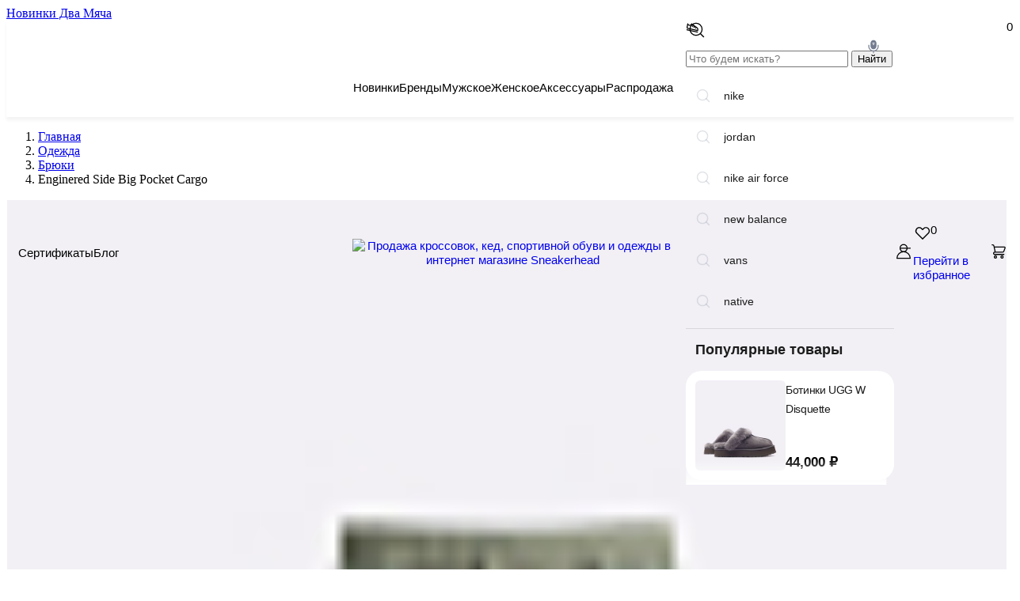

--- FILE ---
content_type: text/html; charset=UTF-8
request_url: https://sneakerhead.ru/clothes/pants/enginered-side-big-pocket-cargo-ck9168-313/
body_size: 20750
content:
<!DOCTYPE html>
<html xml:lang="ru" lang="ru" class='with-info-banner'>
	<head prefix="og: http://ogp.me/ns# product: http://ogp.me/ns/product#">
		<meta charset="utf-8" />
		<title>Мужские брюки Jordan Enginered Side Big Pocket Cargo (CK9168-313) - купить оригинал в Москве с доставкой в интернет-магазине Sneakerhead</title>
		<meta http-equiv="Content-Type" content="text/html; charset=UTF-8" />
<meta name="description" content="Мужские брюки Jordan Enginered Side Big Pocket Cargo (CK9168-313) в наличии: цвет зелёный, состав (100% нейлон), фото, выгодная цена, только оригинальные товары в каталоге! ⚡ Быстрая доставка по Москве и России из мультибрендового интернет-магазина Sneakerhead." />
<script data-skip-moving="true">(function(w, d, n) {var cl = "bx-core";var ht = d.documentElement;var htc = ht ? ht.className : undefined;if (htc === undefined || htc.indexOf(cl) !== -1){return;}var ua = n.userAgent;if (/(iPad;)|(iPhone;)/i.test(ua)){cl += " bx-ios";}else if (/Windows/i.test(ua)){cl += ' bx-win';}else if (/Macintosh/i.test(ua)){cl += " bx-mac";}else if (/Linux/i.test(ua) && !/Android/i.test(ua)){cl += " bx-linux";}else if (/Android/i.test(ua)){cl += " bx-android";}cl += (/(ipad|iphone|android|mobile|touch)/i.test(ua) ? " bx-touch" : " bx-no-touch");cl += w.devicePixelRatio && w.devicePixelRatio >= 2? " bx-retina": " bx-no-retina";if (/AppleWebKit/.test(ua)){cl += " bx-chrome";}else if (/Opera/.test(ua)){cl += " bx-opera";}else if (/Firefox/.test(ua)){cl += " bx-firefox";}ht.className = htc ? htc + " " + cl : cl;})(window, document, navigator);</script>


<link href="/bitrix/css/podeli.bnpl/style.css?172838839138549" type="text/css"  rel="stylesheet" />
<link href="//maxcdn.bootstrapcdn.com/font-awesome/4.7.0/css/font-awesome.min.css" type="text/css"  rel="stylesheet" />
<link href="/bitrix/js/ui/design-tokens/dist/ui.design-tokens.min.css?172228386623463" type="text/css"  rel="stylesheet" />
<link href="/bitrix/js/ui/fonts/opensans/ui.font.opensans.min.css?16846135792320" type="text/css"  rel="stylesheet" />
<link href="/bitrix/js/main/popup/dist/main.popup.bundle.min.css?173701931126589" type="text/css"  rel="stylesheet" />
<link href="/bitrix/cache/css/s1/sd/page_79abb2d2f6f10ec2027426cd34bd4930/page_79abb2d2f6f10ec2027426cd34bd4930_v1.css?17370193332314" type="text/css"  rel="stylesheet" />
<link href="/bitrix/cache/css/s1/sd/template_89b5ec101d0070e5b773759e8e1904ff/template_89b5ec101d0070e5b773759e8e1904ff_v1.css?175680364784280" type="text/css"  data-template-style="true" rel="stylesheet" />




<script type="extension/settings" data-extension="currency.currency-core">{"region":"ru"}</script>



<meta property="product:brand" content="Jordan">
<meta property="product:condition" content="new">
<meta property="product:price:amount" content="0.00" />
<meta property="product:price:currency" content="RUB" />
<meta property="product:availability" content="out of stock" />
<meta property="product:retailer_item_id" content="1147031">



		<!-- Favicons -->
		<link rel="shortcut icon" href="/favicon.ico" type="image/x-icon" />
		<link rel="apple-touch-icon" sizes="180x180" href="/apple-touch-icon.png" />
		<link rel="icon" type="image/png" sizes="32x32" href="/favicon-32x32.png" />
		<link rel="icon" type="image/png" sizes="16x16" href="/favicon-16x16.png" />
		<link rel="manifest" href="/site.webmanifest" />
		<link rel="mask-icon" href="/safari-pinned-tab.svg" color="#5bbad5" />
		<meta name="msapplication-TileColor" content="#ffffff" />
		<meta name="theme-color" content="#ffffff" />
		<!-- end Favicons -->
        <meta property="fb:app_id" content="1237417750030650" />
        <meta property="og:type" content="product" />
        <meta property="og:title" content="Мужские брюки Jordan Enginered Side Big Pocket Cargo (CK9168-313) - купить оригинал в Москве с доставкой в интернет-магазине Sneakerhead"/>
        <meta property="og:description" content="
	 Легкие брюки Jordan, сделанные в рамках коллекции 23 Engineered, посвященной взаимосвязи баскетбола и технологичной одежды. Они сделаны из нейлона и прекрасно подходят как для города, так и для активного отдыха. Благодаря эластичной линии пояса со встроенным шнуром брюки подойдут на любой тип фигуры, а свободный силуэт, немного сужающийся к основанию, не сковывает в движениях. Откройте раздел Jordan на официальном сайте, чтобы найти больше обуви и одежды для баскетбола и повседневной носки.


	 — Легкий нейлон, защищающий от небольших осадков
	 — Универсальная посадка на любой тип фигуры
	 — Застежка на молнию и кнопку
	 — Шнур для регулирования плотности посадки
	 — Вместительные карманы по бокам
	 — Левый карго-карман с брендингом 23 Engineered
"/>
        <meta property="og:url" content="https://sneakerhead.ru/clothes/pants/enginered-side-big-pocket-cargo-ck9168-313/" />
        <meta property="og:image" content="https://sneakerhead.ru/upload/iblock/c96/b7ttxyss0is6sosryxxbxhg5kibmicq2.JPG"/>

        <meta name="twitter:title" content="Мужские брюки Jordan Enginered Side Big Pocket Cargo (CK9168-313) - купить оригинал в Москве с доставкой в интернет-магазине Sneakerhead" />
        <meta name="twitter:description" content="
	 Легкие брюки Jordan, сделанные в рамках коллекции 23 Engineered, посвященной взаимосвязи баскетбола и технологичной одежды. Они сделаны из нейлона и прекрасно подходят как для города, так и для активного отдыха. Благодаря эластичной линии пояса со встроенным шнуром брюки подойдут на любой тип фигуры, а свободный силуэт, немного сужающийся к основанию, не сковывает в движениях. Откройте раздел Jordan на официальном сайте, чтобы найти больше обуви и одежды для баскетбола и повседневной носки.


	 — Легкий нейлон, защищающий от небольших осадков
	 — Универсальная посадка на любой тип фигуры
	 — Застежка на молнию и кнопку
	 — Шнур для регулирования плотности посадки
	 — Вместительные карманы по бокам
	 — Левый карго-карман с брендингом 23 Engineered
">
        <meta name="twitter:image" content="https://sneakerhead.ru/upload/iblock/c96/b7ttxyss0is6sosryxxbxhg5kibmicq2.JPG"/>
        <meta name="twitter:card" content="summary_large_image">

        <link rel="preconnect" href="https://api.searchbooster.net" crossorigin />
        <link rel="preconnect" href="https://cdn2.searchbooster.net" crossorigin />
        <link rel="preconnect" href="https://api4.searchbooster.io" crossorigin />
        <link rel="preconnect" href="https://cdn.searchbooster.io" crossorigin />

		<link rel="stylesheet" href="/local/templates/sd/css/bootstrap.min.css?m=1559135763"/>
		<link rel="stylesheet" href="/local/templates/sd/css/stylesheet.css?m=1729246257"/>
		<link rel="stylesheet" href="/local/templates/sd/css/stylesheet-2.css?m=1750760491"/>
		<link rel="stylesheet" href="/local/templates/sd/css/bundle.css?m=1718285651"/>

		<!-- Yandex.Metrika counter -->
<noscript><div><img src="https://mc.yandex.ru/watch/154446" style="position:absolute; left:-9999px;" alt="" /></div></noscript>
<!-- /Yandex.Metrika counter -->
        <link href="//cdn.jsdelivr.net/npm/suggestions-jquery@17.12.0/dist/css/suggestions.min.css" rel="stylesheet" />
		<!--[if lt IE 10]><![endif]-->
						
		
                    </head>

	<body><!--noindex-->
										<a class="info-banner"
						href="https://sneakerhead.ru/brands/dva-myacha/"
						title="Новинки Два Мяча"
					target='_blank'>
					<div class="info-banner__inner">Новинки Два Мяча</div>
				</a>
							<header class="header-v3">
		<div class="header-v3__main">
			<div class="header-v3__main-container container">
				<div class="header-v3__main-left">
					<nav class="header-v3__links">
						 <a class="header-v3__link 	" href="/certificate/" title="Сертификаты">Сертификаты</a>
													<a class="header-v3__link" href="https://blog.sneakerhead.ru/" title="Блог" rel="nofollow">Блог</a>
											</nav>
				</div>
				<div class="header-v3__main-center">
					<div class="header-v3__logo">
													<a class="header-v3__logo-link" href="/" title="Sneakerhead - интернет магазин спортивной обуви и одежды">
								<img src="/local/templates/sd/images/logo.png?v=1" srcset="/local/templates/sd/images/logo.png?v=1 1x, /local/templates/sd/images/logo@2x.png?v=1 2x" width="224" alt="Продажа кроссовок, кед, спортивной обуви и одежды в интернет магазине Sneakerhead" />
							</a>
											</div>
				</div>
								<div class="header-v3__main-right">
					<ul class="header-v3__actions">
						<li class="header-v3__actions-item">
							<a class="header-v3__actions-link" title="Поиск" data-js-search-dropdown-control="">
								<svg class="svg-icon svg-icon--search" aria-hidden="true">
									<use xlink:href="/local/templates/sd/images/svg-sprites/sprite-header.svg#icon-search"></use>
								</svg>
							</a>
							<div id="wrap">
								<div class="search-dropdown">
	<div class="search-dropdown__inner">
		<form class="search-dropdown__form" method="get" action="/search/">
			<input class="search-dropdown__input" type="text" name="q" id="search" placeholder="Что будем искать?" />
			<button class="search-dropdown__submit styled-button styled-button--red search-submit" id="search_submit">
				Найти
			</button>
		</form>
	</div>
</div>							</div>
						</li>
						<li class="header-v3__actions-item">
															<a id="header-login" class="header-v3__actions-link" href="/login/" title="Вход" rel="nofollow" data-fancybox-type="ajax">
									<svg class="svg-icon svg-icon--profile" aria-hidden="true">
										<use xlink:href="/local/templates/sd/images/svg-sprites/sprite-header.svg#icon-profile"></use>
									</svg>
								</a>
													</li>


                        

<li class="header-v3__actions-item">
    <a id="awelite_favorites_equation" class="header-v3__actions-link favorites-info-control" href="#" title="Избранное">
        <svg class="svg-icon svg-icon--heart" aria-hidden="true">
            <use xlink:href="/local/templates/sd/images/svg-sprites/sprite-header.svg#icon-heart"></use>
        </svg><span class="quantity-badge header__btn-counter count">0</span>
    </a>


    <div class="products-dropdown products-dropdown--favorite">

        <div class="products-dropdown__content">
            <div class="products-dropdown__list">

                
            </div>
        </div>

        <div class="products-dropdown__footer">
            <div class="products-dropdown__footer-cell">
                <a class="styled-button styled-button--red styled-button--block" href="/favorites/" title="Перейти в избранное">Перейти в избранное</a>
            </div>
        </div>
    </div>
</li>





						<li class="header-v3__actions-item js-basket-line" data-js-cart-info-control="">
														<div id="bx_basketFKauiI"><!--'start_frame_cache_bx_basketFKauiI'-->    <span class="cart-info-control">
<svg class="svg-icon svg-icon--cart" aria-hidden="true">
    <use xlink:href="/local/templates/sd/images/svg-sprites/sprite-header.svg#icon-cart"></use>
</svg>
<span class="quantity-badge" data-js-cart-count="">
    0</span>
    </span>
<!--'end_frame_cache_bx_basketFKauiI'--></div>
						</li>
					</ul>
				</div>
							</div>
		</div>

		<nav class="header-v3__nav">
			<div class="header-v3__nav-container container">


                        



    <ul class="header-v3__nav-list header-v3__nav-list--main">
        <li class="header-v3__nav-item"><a class="header-v3__link" href="/isnew/" title="Новинки">Новинки</a></li>
        <li class="header-v3__nav-item"><a class="header-v3__link" href="/brands/" title="Бренды">Бренды</a>


                    

    <div class="header-v3__nav-dropdown">
        <div class="header-v3__nav-dropdown-container container">
            <div class="header-v3__nav-group">
                                    <ul class="header-v3__nav-list header-v3__nav-list--sublist">
                                                    <li class="header-v3__nav-item ">
                                <a class="header-v3__link" href="/brands/adidas-originals/ " title="adidas Originals">adidas Originals                                                                    </a>
                            </li>
                                                    <li class="header-v3__nav-item ">
                                <a class="header-v3__link" href="/brands/alpha-industries/ " title="Alpha Industries">Alpha Industries                                                                    </a>
                            </li>
                                                    <li class="header-v3__nav-item ">
                                <a class="header-v3__link" href="/brands/altra/ " title="Altra">Altra                                                                    </a>
                            </li>
                                                    <li class="header-v3__nav-item ">
                                <a class="header-v3__link" href="/brands/anta/ " title="ANTA">ANTA                                                                    </a>
                            </li>
                                                    <li class="header-v3__nav-item ">
                                <a class="header-v3__link" href="/brands/appetite-high-mark/ " title="Appetite High Mark">Appetite High Mark                                                                    </a>
                            </li>
                                                    <li class="header-v3__nav-item ">
                                <a class="header-v3__link" href="/brands/asics/ " title="ASICS">ASICS                                                                    </a>
                            </li>
                                                    </ul>
                            <ul class="header-v3__nav-list header-v3__nav-list--sublist">
                                                            <li class="header-v3__nav-item ">
                                <a class="header-v3__link" href="/brands/butter-goods/ " title="Butter Goods">Butter Goods                                                                    </a>
                            </li>
                                                    <li class="header-v3__nav-item ">
                                <a class="header-v3__link" href="/brands/parra/ " title="By Parra">By Parra                                                                    </a>
                            </li>
                                                    <li class="header-v3__nav-item ">
                                <a class="header-v3__link" href="/brands/carhartt-wip/ " title="Carhartt WIP">Carhartt WIP                                                                    </a>
                            </li>
                                                    <li class="header-v3__nav-item ">
                                <a class="header-v3__link" href="/brands/converse/ " title="Converse">Converse                                                                    </a>
                            </li>
                                                    <li class="header-v3__nav-item ">
                                <a class="header-v3__link" href="/brands/demarcolab/ " title="DeMarcoLab">DeMarcoLab                                                                    </a>
                            </li>
                                                    <li class="header-v3__nav-item ">
                                <a class="header-v3__link" href="/brands/eastpak/ " title="Eastpak">Eastpak                                                                    </a>
                            </li>
                                                    </ul>
                            <ul class="header-v3__nav-list header-v3__nav-list--sublist">
                                                            <li class="header-v3__nav-item ">
                                <a class="header-v3__link" href="/brands/funko/ " title="Funko">Funko                                                                    </a>
                            </li>
                                                    <li class="header-v3__nav-item ">
                                <a class="header-v3__link" href="/brands/futuremade-studio/ " title="Futuremade Studio">Futuremade Studio                                                                    </a>
                            </li>
                                                    <li class="header-v3__nav-item ">
                                <a class="header-v3__link" href="/brands/good-local/ " title="GOOD LOCAL">GOOD LOCAL                                                                    </a>
                            </li>
                                                    <li class="header-v3__nav-item ">
                                <a class="header-v3__link" href="/brands/hijack-sandals/ " title="Hijack Sandals">Hijack Sandals                                                                    </a>
                            </li>
                                                    <li class="header-v3__nav-item ">
                                <a class="header-v3__link" href="/brands/hike/ " title="Hikes">Hikes                                                                    </a>
                            </li>
                                                    <li class="header-v3__nav-item ">
                                <a class="header-v3__link" href="/brands/hombrenino/ " title="Hombre Nino">Hombre Nino                                                                    </a>
                            </li>
                                                    </ul>
                            <ul class="header-v3__nav-list header-v3__nav-list--sublist">
                                                            <li class="header-v3__nav-item ">
                                <a class="header-v3__link" href="/brands/jordan/ " title="Jordan">Jordan                                                                    </a>
                            </li>
                                                    <li class="header-v3__nav-item ">
                                <a class="header-v3__link" href="/brands/krakatau/ " title="KRAKATAU">KRAKATAU                                                                    </a>
                            </li>
                                                    <li class="header-v3__nav-item ">
                                <a class="header-v3__link" href="/brands/mighty-jaxx/ " title="Mighty Jaxx">Mighty Jaxx                                                                    </a>
                            </li>
                                                    <li class="header-v3__nav-item ">
                                <a class="header-v3__link" href="/brands/mizuno/ " title="Mizuno">Mizuno                                                                    </a>
                            </li>
                                                    <li class="header-v3__nav-item ">
                                <a class="header-v3__link" href="/brands/nettomind/ " title="NETTOMIND">NETTOMIND                                                                    </a>
                            </li>
                                                    <li class="header-v3__nav-item ">
                                <a class="header-v3__link" href="/brands/new-balance/ " title="New Balance">New Balance                                                                    </a>
                            </li>
                                                    </ul>
                            <ul class="header-v3__nav-list header-v3__nav-list--sublist">
                                                            <li class="header-v3__nav-item ">
                                <a class="header-v3__link" href="/brands/nike/ " title="Nike">Nike                                                                    </a>
                            </li>
                                                    <li class="header-v3__nav-item ">
                                <a class="header-v3__link" href="/brands/nodo/ " title="NODO">NODO                                                                    </a>
                            </li>
                                                    <li class="header-v3__nav-item ">
                                <a class="header-v3__link" href="/brands/packet-network/ " title="Packet Network">Packet Network                                                                    </a>
                            </li>
                                                    <li class="header-v3__nav-item ">
                                <a class="header-v3__link" href="/brands/puma/ " title="PUMA">PUMA                                                                    </a>
                            </li>
                                                    <li class="header-v3__nav-item ">
                                <a class="header-v3__link" href="/brands/rap/ " title="RAP">RAP                                                                    </a>
                            </li>
                                                    <li class="header-v3__nav-item ">
                                <a class="header-v3__link" href="/brands/reebok/ " title="Reebok">Reebok                                                                    </a>
                            </li>
                                                    </ul>
                            <ul class="header-v3__nav-list header-v3__nav-list--sublist">
                                                            <li class="header-v3__nav-item ">
                                <a class="header-v3__link" href="/brands/running-religion/ " title="Running Religion">Running Religion                                                                    </a>
                            </li>
                                                    <li class="header-v3__nav-item ">
                                <a class="header-v3__link" href="/brands/salomon/ " title="Salomon">Salomon                                                                    </a>
                            </li>
                                                    <li class="header-v3__nav-item ">
                                <a class="header-v3__link" href="/brands/scicon/ " title="Scicon">Scicon                                                                    </a>
                            </li>
                                                    <li class="header-v3__nav-item ">
                                <a class="header-v3__link" href="/brands/sneakerhead/ " title="Sneakerhead">Sneakerhead                                                                    </a>
                            </li>
                                                    <li class="header-v3__nav-item ">
                                <a class="header-v3__link" href="/brands/solemate/ " title="Solemate">Solemate                                                                    </a>
                            </li>
                                                    <li class="header-v3__nav-item ">
                                <a class="header-v3__link" href="/brands/stampd/ " title="Stampd">Stampd                                                                    </a>
                            </li>
                                                    </ul>
                            <ul class="header-v3__nav-list header-v3__nav-list--sublist">
                                                            <li class="header-v3__nav-item ">
                                <a class="header-v3__link" href="/brands/timberland/ " title="Timberland">Timberland                                                                    </a>
                            </li>
                                                    <li class="header-v3__nav-item ">
                                <a class="header-v3__link" href="/brands/uniform-bridge/ " title="Uniform Bridge">Uniform Bridge                                                                    </a>
                            </li>
                                                    <li class="header-v3__nav-item ">
                                <a class="header-v3__link" href="/brands/united-athle/ " title="United Athle">United Athle                                                                    </a>
                            </li>
                                                    <li class="header-v3__nav-item ">
                                <a class="header-v3__link" href="/brands/white-lab/ " title="WHITELAB">WHITELAB                                                                    </a>
                            </li>
                                                    <li class="header-v3__nav-item ">
                                <a class="header-v3__link" href="/brands/byerch-golf-kryu/ " title="БЁРЧ ГОЛЬФ КРЮ">БЁРЧ ГОЛЬФ КРЮ                                                                    </a>
                            </li>
                                                    <li class="header-v3__nav-item ">
                                <a class="header-v3__link" href="/brands/dva-myacha/ " title="Два Мяча">Два Мяча                                                                    </a>
                            </li>
                                                    </ul>
                            <ul class="header-v3__nav-list header-v3__nav-list--sublist">
                                                            <li class="header-v3__nav-item ">
                                <a class="header-v3__link" href="/brands/nnh/ " title="ННХ">ННХ                                                                    </a>
                            </li>
                                            </ul>

            </div>
        </div>
    </div>


        </li>

        <li class="header-v3__nav-item ">
            <a class="header-v3__link" href="/men/" title="Мужское">Мужское</a>
            <div class="header-v3__nav-dropdown">
                <div class="header-v3__nav-dropdown-container container">
                                        <div class="header-v3__nav-group">
                        <a class="header-v3__nav-title" href="/shoes/men/" title="Обувь">Обувь</a>
                        <ul class="header-v3__nav-list header-v3__nav-list--sublist">
                                                            <li class="header-v3__nav-item">
                                    <a class="header-v3__link" href="/shoes/sneakers/men/" title="Кроссовки">Кроссовки</a>
                                </li>
                                                            <li class="header-v3__nav-item">
                                    <a class="header-v3__link" href="/shoes/keds/men/" title="Кеды">Кеды</a>
                                </li>
                                                            <li class="header-v3__nav-item">
                                    <a class="header-v3__link" href="/shoes/boots/men/" title="Ботинки">Ботинки</a>
                                </li>
                                                            <li class="header-v3__nav-item">
                                    <a class="header-v3__link" href="/shoes/sandals/men/" title="Сланцы">Сланцы</a>
                                </li>
                                                            <li class="header-v3__nav-item">
                                    <a class="header-v3__link" href="/shoes/recycle/men/" title="Recycle ♻️">Recycle ♻️</a>
                                </li>
                            
                        </ul>
                    </div>
                                                            <div class="header-v3__nav-group">
                        <a class="header-v3__nav-title" href="/clothes/men/" title="Одежда">Одежда</a>

                        <ul class="header-v3__nav-list header-v3__nav-list--sublist">
                        
                            <li class="header-v3__nav-item">
                                <a class="header-v3__link" href="/clothes/vest/men/" title="Жилеты">Жилеты</a>
                            </li>
                        
                            <li class="header-v3__nav-item">
                                <a class="header-v3__link" href="/clothes/jackets/men/" title="Куртки, пуховики">Куртки, пуховики</a>
                            </li>
                        
                            <li class="header-v3__nav-item">
                                <a class="header-v3__link" href="/clothes/longsleeve/men/" title="Лонгсливы">Лонгсливы</a>
                            </li>
                        
                            <li class="header-v3__nav-item">
                                <a class="header-v3__link" href="/clothes/shirt/men/" title="Рубашки">Рубашки</a>
                            </li>
                        
                            <li class="header-v3__nav-item">
                                <a class="header-v3__link" href="/clothes/tshirts/men/" title="Футболки">Футболки</a>
                            </li>
                        
                            <li class="header-v3__nav-item">
                                <a class="header-v3__link" href="/clothes/shorts/men/" title="Шорты">Шорты</a>
                            </li>
                                                </ul>
                        <ul class="header-v3__nav-list header-v3__nav-list--sublist">
                            
                            <li class="header-v3__nav-item">
                                <a class="header-v3__link" href="/clothes/jeans/men/" title="Джинсы">Джинсы</a>
                            </li>
                        
                            <li class="header-v3__nav-item">
                                <a class="header-v3__link" href="/clothes/crewneck/men/" title="Толстовки и свитеры">Толстовки и свитеры</a>
                            </li>
                        
                            <li class="header-v3__nav-item">
                                <a class="header-v3__link" href="/clothes/underwear/men/" title="Белье">Белье</a>
                            </li>
                        
                            <li class="header-v3__nav-item">
                                <a class="header-v3__link" href="/clothes/tops/men/" title="Майки">Майки</a>
                            </li>
                        
                            <li class="header-v3__nav-item">
                                <a class="header-v3__link" href="/clothes/pants/men/" title="Брюки">Брюки</a>
                            </li>
                                                </ul>
                    </div>
                                    </div>
            </div>
        </li>


        <li class="header-v3__nav-item ">
            <a class="header-v3__link" href="/women/" title="Женское">Женское</a>
            <div class="header-v3__nav-dropdown">
                <div class="header-v3__nav-dropdown-container container">
                                            <div class="header-v3__nav-group">
                            <a class="header-v3__nav-title" href="/shoes/women/" title="Обувь">Обувь</a>
                            <ul class="header-v3__nav-list header-v3__nav-list--sublist">
                                                                    <li class="header-v3__nav-item">
                                        <a class="header-v3__link" href="/shoes/sneakers/women/" title="Кроссовки">Кроссовки</a>
                                    </li>
                                                                    <li class="header-v3__nav-item">
                                        <a class="header-v3__link" href="/shoes/keds/women/" title="Кеды">Кеды</a>
                                    </li>
                                                                    <li class="header-v3__nav-item">
                                        <a class="header-v3__link" href="/shoes/boots/women/" title="Ботинки">Ботинки</a>
                                    </li>
                                                                    <li class="header-v3__nav-item">
                                        <a class="header-v3__link" href="/shoes/sandals/women/" title="Сланцы">Сланцы</a>
                                    </li>
                                                                    <li class="header-v3__nav-item">
                                        <a class="header-v3__link" href="/shoes/recycle/women/" title="Recycle ♻️">Recycle ♻️</a>
                                    </li>
                                
                            </ul>
                        </div>
                                                                <div class="header-v3__nav-group">
                            <a class="header-v3__nav-title" href="/clothes/women/" title="Одежда">Одежда</a>

                            <ul class="header-v3__nav-list header-v3__nav-list--sublist">
                                                                    <li class="header-v3__nav-item">
                                        <a class="header-v3__link" href="/clothes/jackets/women/" title="Куртки, пуховики">Куртки, пуховики</a>
                                    </li>
                                                                    <li class="header-v3__nav-item">
                                        <a class="header-v3__link" href="/clothes/tshirts/women/" title="Футболки">Футболки</a>
                                    </li>
                                                                    <li class="header-v3__nav-item">
                                        <a class="header-v3__link" href="/clothes/shorts/women/" title="Шорты">Шорты</a>
                                    </li>
                                                                    <li class="header-v3__nav-item">
                                        <a class="header-v3__link" href="/clothes/crewneck/women/" title="Толстовки и свитеры">Толстовки и свитеры</a>
                                    </li>
                                                            </ul>
                        </div>
                                    </div>
            </div>
        </li>


        

			                                <li class="header-v3__nav-item" id="bx_1847241719_12">
                    <a class="header-v3__link" href="/stuff/" title="Аксессуары">Аксессуары</a>

                                    <div class="header-v3__nav-dropdown">
                        <div class="header-v3__nav-dropdown-container container">
                            <div class="header-v3__nav-group">

                                <ul class="header-v3__nav-list header-v3__nav-list--sublist">
                                                                            <li class="header-v3__nav-item">
                                            <a class="header-v3__link" href="/stuff/caps/" title="Кепки">Кепки</a>
                                        </li>
                                                                            <li class="header-v3__nav-item">
                                            <a class="header-v3__link" href="/stuff/glasses/" title="Очки">Очки</a>
                                        </li>
                                                                            <li class="header-v3__nav-item">
                                            <a class="header-v3__link" href="/stuff/gloves/" title="Перчатки">Перчатки</a>
                                        </li>
                                                                            <li class="header-v3__nav-item">
                                            <a class="header-v3__link" href="/stuff/bags/" title="Сумки, рюкзаки">Сумки, рюкзаки</a>
                                        </li>
                                                                                </ul>
                                            <ul class="header-v3__nav-list header-v3__nav-list--sublist">
                                                                                    <li class="header-v3__nav-item">
                                            <a class="header-v3__link" href="/stuff/beanie/" title="Шапки">Шапки</a>
                                        </li>
                                                                            <li class="header-v3__nav-item">
                                            <a class="header-v3__link" href="/stuff/other/" title="Другие аксессуары">Другие аксессуары</a>
                                        </li>
                                                                            <li class="header-v3__nav-item">
                                            <a class="header-v3__link" href="/stuff/scarf/" title="Шарфы">Шарфы</a>
                                        </li>
                                                                            <li class="header-v3__nav-item">
                                            <a class="header-v3__link" href="/stuff/socks/" title="Носки">Носки</a>
                                        </li>
                                                                                </ul>
                                            <ul class="header-v3__nav-list header-v3__nav-list--sublist">
                                                                                    <li class="header-v3__nav-item">
                                            <a class="header-v3__link" href="/stuff/keyring/" title="Брелки">Брелки</a>
                                        </li>
                                                                            <li class="header-v3__nav-item">
                                            <a class="header-v3__link" href="/stuff/cleaning/" title="Средства по уходу за обувью">Средства по уходу за обувью</a>
                                        </li>
                                                                            <li class="header-v3__nav-item">
                                            <a class="header-v3__link" href="/stuff/sertificate/" title="Сертификаты">Сертификаты</a>
                                        </li>
                                                                            <li class="header-v3__nav-item">
                                            <a class="header-v3__link" href="/stuff/zhurnaly/" title="Журналы">Журналы</a>
                                        </li>
                                                                                </ul>
                                            <ul class="header-v3__nav-list header-v3__nav-list--sublist">
                                                                                    <li class="header-v3__nav-item">
                                            <a class="header-v3__link" href="/stuff/igrushki/" title="Игрушки">Игрушки</a>
                                        </li>
                                                                            <li class="header-v3__nav-item">
                                            <a class="header-v3__link" href="/stuff/wallets/" title="Кошельки">Кошельки</a>
                                        </li>
                                                                    </ul>

                        </div>
                    </div>
                    </div>
                    
    </li>



        <li class="header-v3__nav-item ">
            <a class="header-v3__link" href="/sale/" title="Распродажа">Распродажа</a>
            <div class="header-v3__nav-dropdown">
                <div class="header-v3__nav-dropdown-container container">

                        <div class="header-v3__nav-group">
                            <ul class="header-v3__nav-list header-v3__nav-list--sublist">
                                                                    <li class="header-v3__nav-item">
                                        <a class="header-v3__link" href="/sale/shoes/" title="Обувь">Обувь</a>
                                    </li>
                                                            </ul>
                            <ul class="header-v3__nav-list header-v3__nav-list--sublist">
                                                                    <li class="header-v3__nav-item">
                                        <a class="header-v3__link" href="/sale/clothes/" title="Одежда">Одежда</a>
                                    </li>
                                                            </ul>
                            <ul class="header-v3__nav-list header-v3__nav-list--sublist">
                                                                    <li class="header-v3__nav-item">
                                        <a class="header-v3__link" href="/sale/stuff/" title="Аксессуары">Аксессуары</a>
                                    </li>
                                                            </ul>
                            <ul class="header-v3__nav-list header-v3__nav-list--sublist">
                                <li class="header-v3__nav-item">
                                    <a class="header-v3__link" href="/sale/last-chance/" title="Аксессуары">LAST CHANCE</a>
                                </li>
                            </ul>
                        </div>


                </div>
            </div>
        </li>

	</ul>



							</div>
		</nav>
	</header>
	
		<!--/noindex-->		<div class="container product-page">

            
<ol class="breadcrumbs" ><li class="breadcrumbs__item">  <a class="breadcrumbs__link" itemprop="item" href="/"><span itemprop="name">Главная</span></a>  <meta itemprop="position" content="1" /></li><li class="breadcrumbs__item">  <a class="breadcrumbs__link" itemprop="item" href="/clothes/"><span itemprop="name">Одежда</span></a>  <meta itemprop="position" content="2" /></li><li class="breadcrumbs__item">  <a class="breadcrumbs__link" itemprop="item" href="/clothes/pants/"><span itemprop="name">Брюки</span></a>  <meta itemprop="position" content="3" /></li><li class="breadcrumbs__item">  <span itemprop="item" content="https://sneakerhead.ru/clothes/pants/enginered-side-big-pocket-cargo-ck9168-313/"><span itemprop="name">Enginered Side Big Pocket Cargo</span></span>  <meta itemprop="position" content="4" /></li></ol>		


<link rel="stylesheet" type="text/css" href="//cdn.jsdelivr.net/npm/slick-carousel@1.8.1/slick/slick.css"/>

    <div
        id="bx_117848907_1147031"
        class="product">
        <meta id="itemprop-name" itemprop="name" content="Enginered Side Big Pocket Cargo"/>



        <div class="product__cols">
            <div class="product__col product__col--left">
                <div class="product__images" data-pswp-gallery="">
                    <div class="product__images-aside swiper mySwiper">
                        <div  thumbsSlider class="swiper-wrapper">
                                                            <div class="product__images-item product__images-item--thumb swiper-slide">
                                    <picture class="product__image product__image--vertical" style="background-image: url(/upload/resize_cache/iblock/36d/3_4_1/8ya8dvbtz2ecgsm86855c6bv1kly26xx.jpg);">
                                        <source data-srcset="/upload/resize_cache/iblock/36d/72_104_1/8ya8dvbtz2ecgsm86855c6bv1kly26xx.jpg 1x, /upload/resize_cache/iblock/36d/104_208_1/8ya8dvbtz2ecgsm86855c6bv1kly26xx.jpg 2x">
                                        <img
                                            src="/local/templates/sd/images/blank.gif"
                                                                                            alt="Мужские брюки Jordan Enginered Side Big Pocket Cargo (CK9168-313)"
                                                                                        data-lazyload=""
                                        >
                                    </picture>
                                </div>

                                
                                                                                </div>
                    </div>





                <div class="swiper mySwiper2">
                    <div class="product__images-content swiper-wrapper">
                                                   <!-- <div class=" swiper-slide">

                            </div>-->
                        <div class="product__images-item product__images-item--slide swiper-slide">
                            <a class="product__images-link"
                                                     href="/upload/iblock/36d/8ya8dvbtz2ecgsm86855c6bv1kly26xx.jpg"
                                                     data-dimensions="1600x2400"
                                                     data-pswp-gallery-item=""
                            >
                                <picture class="product__image product__image--vertical" style="background-image: url(/upload/resize_cache/iblock/36d/3_4_1/8ya8dvbtz2ecgsm86855c6bv1kly26xx.jpg);" itemscope itemtype="http://schema.org/ImageObject">
                                    <span itemprop="name" class="k-image-shema-name">Мужские брюки Jordan Enginered Side Big Pocket Cargo (CK9168-313)</span>
                                    <source data-srcset="/upload/resize_cache/iblock/36d/582_874_1/8ya8dvbtz2ecgsm86855c6bv1kly26xx.jpg 1x, /upload/resize_cache/iblock/36d/1164_1748_1/8ya8dvbtz2ecgsm86855c6bv1kly26xx.jpg 2x">
                                    <img itemprop="contentUrl"
                                         src="/upload/resize_cache/iblock/36d/582_874_1/8ya8dvbtz2ecgsm86855c6bv1kly26xx.jpg" srcset="/local/templates/sd/images/blank.gif"
                                                                                    alt="Мужские брюки Jordan Enginered Side Big Pocket Cargo (CK9168-313)"
                                                                                 data-lazyload=""
                                    />
                                </picture>
                            </a>
                        </div>

                                                <!-- Видео -->
                                                <!-- / Видео -->
                    </div>
                    <div class="swiper-button-next"></div>
                    <div class="swiper-button-prev"></div>
                </div>
                </div>
            </div>

            <div class="product__col product__col--right">
                <div>
                    <div >
                        <div class="product__head">
                            <h1 class="product__title">Мужские брюки <a class='product__link' href='/brands/jordan/'>Jordan</a> Enginered Side Big Pocket Cargo (CK9168-313)</h1>
                            <p class="product__art">Артикул: <span class="text-uppercase">CK9168-313</span></p>
                        </div>

                                                    <div class="product__price">

                                                                                                            <span class="product__price-value">14&nbsp;000 <i class="fa fa-rub"></i></span>
                                    
                                
                                <span id="podeli-price" style="display: none;"></span>

                                <meta itemprop="price" id="itemprop-price" content=""/>


                            </div>
                                            </div>






                    <div class="product__info is-hidden">
                                                    <div class="product__badges">
                                                                                                                                                                                                </div>
							
							
                        




                        
                        <!-- Пока что старый дизайн -->
                                                <!-- / Пока что старый дизайн -->
                                                                            
                                                    <div class="product__stock">
                                <p><b>Товар закончился</b></p>
                            </div>
                        
                        
                        <ul class="product__info-list">
                                                        <li class="product__info-list-item">
							                            </li>
                        </ul>

                    </div>

                                            <div class="product__accordion accordion js-product-accordion">
                                                            <div class="accordion__item js-accordion-item">
                                    <div class="accordion__header">
                                        <button class="accordion__button js-accordion-toggle" type="button">
                                            Описание
                                            <svg class="svg-icon svg-icon--chevron-down" aria-hidden="true">
                                                <use xlink:href="/local/templates/sd/images/svg-sprites/sprite-common.svg#icon-chevron-down"></use>
                                            </svg>
                                        </button>
                                    </div>
                                    <div class="accordion__content js-accordion-content">
                                        <div class="accordion__content-inner">
                                            <p><p>
	 Легкие брюки Jordan, сделанные в рамках коллекции "23 Engineered", посвященной взаимосвязи баскетбола и технологичной одежды. Они сделаны из нейлона и прекрасно подходят как для города, так и для активного отдыха. Благодаря эластичной линии пояса со встроенным шнуром брюки подойдут на любой тип фигуры, а свободный силуэт, немного сужающийся к основанию, не сковывает в движениях. Откройте раздел Jordan на официальном сайте, чтобы найти больше обуви и одежды для баскетбола и повседневной носки.
</p>
<p>
	 — Легкий нейлон, защищающий от небольших осадков<br>
	 — Универсальная посадка на любой тип фигуры<br>
	 — Застежка на молнию и кнопку<br>
	 — Шнур для регулирования плотности посадки<br>
	 — Вместительные карманы по бокам<br>
	 — Левый карго-карман с брендингом 23 Engineered
</p></p>
                                        </div>
                                    </div>
                                </div>
                                                        <div class="accordion__item js-accordion-item">
                                <div class="accordion__header">
                                    <button class="accordion__button js-accordion-toggle" type="button">
                                        Характеристики
                                        <svg class="svg-icon svg-icon--chevron-down" aria-hidden="true">
                                            <use xlink:href="/local/templates/sd/images/svg-sprites/sprite-common.svg#icon-chevron-down"></use>
                                        </svg>
                                    </button>
                                </div>
                                <div class="accordion__content js-accordion-content">
                                    <div class="accordion__content-inner">

                                                                                    <ul class="ul">
                                                                                                <li >
                                                        <span itemprop="name">Пол</span>:
                                                        <span itemprop="value">
                                                                                                                                                                                                                                                            <a href='/clothes/pants/men/'>Мужское</a>
                                                                                                                            
                                                            
                                                        </span>
                                                    </li>
                                                                                                    <li >
                                                        <span itemprop="name">Цвета</span>:
                                                        <span itemprop="value">
                                                                                                                            Зеленый                                                                                                                            
                                                            
                                                        </span>
                                                    </li>
                                                                                                    <li >
                                                        <span itemprop="name">Страна</span>:
                                                        <span itemprop="value">
                                                                                                                            Китай                                                                                                                            
                                                            
                                                        </span>
                                                    </li>
                                                                                                    <li >
                                                        <span itemprop="name">Состав</span>:
                                                        <span itemprop="value">
                                                                                                                            100% нейлон                                                                                                                            
                                                            
                                                        </span>
                                                    </li>
                                                                                            </ul>
                                                                                                                    </div>
                                </div>
                            </div>
                            <div class="accordion__item js-accordion-item">
                                <div class="accordion__header">
                                    <button class="accordion__button js-accordion-toggle" type="button">
                                        Возврат и обмен
                                        <svg class="svg-icon svg-icon--chevron-down" aria-hidden="true">
                                            <use xlink:href="/local/templates/sd/images/svg-sprites/sprite-common.svg#icon-chevron-down"></use>
                                        </svg>
                                    </button>
                                </div>
                                <div class="accordion__content js-accordion-content">
                                    <div class="accordion__content-inner">
                                        <p>Перед отправкой обмена обязательно свяжитесь с нашим менеджером <a class="product__link product__link--red product__link--solid" href="mailto:obmen@sneakerhead.ru" title="obmen@sneakerhead.ru">obmen@sneakerhead.ru</a></p>
                                        <p><a class="product__link product__link--red product__link--solid" href="/return/" title="Подробные правила возврата товара" target="_blank">Подробные правила возврата товара</a></p>
                                    </div>
                                </div>
                            </div>
                            <div class="accordion__item js-accordion-item">
                                <div class="accordion__header">
                                    <button class="accordion__button js-accordion-toggle" type="button">
                                        Доставка
                                        <svg class="svg-icon svg-icon--chevron-down" aria-hidden="true">
                                            <use xlink:href="/local/templates/sd/images/svg-sprites/sprite-common.svg#icon-chevron-down"></use>
                                        </svg>
                                    </button>
                                </div>
                                <div class="accordion__content js-accordion-content">
                                    <div class="accordion__content-inner">
                                        <p class="mb-before-list"><strong>Доставка по Москве</strong></p>
                                        <ul class="ul ul--disc">
                                            <li>Доставка курьером в интервал 13:00-20:00 в пределах МКАД 350 руб.</li>
                                            <li>Доставка "день в день" в пределах МКАД (при заказе до 16:00).</li>
                                        </ul>
                                        <p class="mb-before-list"><strong>Ориентировочные сроки доставки по России</strong></p>
                                        <ul class="ul ul--disc">
                                            <li>Почта России. Срок доставки от 4 до 14 дней.
                                            </li>
                                            <li>СДЕК. Сроки доставки 3-7 рабочих дней.
                                            </li>
                                            <li>Боксберри. Сроки доставки 3-7 рабочих дней.
                                            </li>
                                        </ul>
                                        <p><strong>Доставка за границу осуществляется Почтой России по полной предоплате</strong></p>
                                        <p><a class="product__link product__link--red product__link--solid" href="/delivery/" target="_blank">Подробные условия</a></p>
                                    </div>
                                </div>
                            </div>
                            <div class="accordion__item js-accordion-item">
                                <div class="accordion__header">
                                    <button class="accordion__button js-accordion-toggle" type="button">
                                        Оплата
                                        <svg class="svg-icon svg-icon--chevron-down" aria-hidden="true">
                                            <use xlink:href="/local/templates/sd/images/svg-sprites/sprite-common.svg#icon-chevron-down"></use>
                                        </svg>
                                    </button>
                                </div>
                                <div class="accordion__content js-accordion-content">
                                    <div class="accordion__content-inner">
                                        <p class="mb-before-list">Доступные способы оплаты:</p>
                                        <ul class="ul ul--disc">
                                            <li>Наличными при получении</li>
                                            <li>Оплата он-лайн всеми популярными способами (Visa, Mastercard и тд.)</li>
                                            <!--<li><a class="product__link product__link--solid"
                                                href="#"
                                                title="Долями - оплата частями за 2 клика"
                                                data-modal-trigger="modal-dolyame">
                                                Долями - оплата частями за 2 клика</a>
                                            </li>
											-->
                                        </ul>
                                        <p>Товары со скидкой отправляются по России только по полной предоплате. Все подробности в разделе <a class="product__link product__link--red product__link--solid" href="/delivery/" target="_blank">оплата</a></p>
                                    </div>
                                </div>
                            </div>
                        </div>
                                    </div>
            </div>
        </div>
        <div class="product__widgets">
            <div data-retailrocket-markup-block="57ea49939872e5765454b533" data-product-id="1147031"></div>
            <div data-retailrocket-markup-block="5d5cf87397a52521f4abb72e" data-product-id="1147031"></div>
        </div>
    </div>
            

  <div class="modal modal--slide modal-one-click-order" id="modal-one-click-order">
        <div class="modal__overlay" tabindex="-1" data-modal-close>
            <div class="modal__container" role="dialog" aria-modal="true">
                <button class="modal__close" aria-label="Закрыть окно" data-modal-close>
                    <svg class="svg-icon svg-icon--cross-2" aria-hidden="true">
                        <use xlink:href="/local/templates/sd/images/svg-sprites/sprite-common.svg#icon-cross-2"></use>
                    </svg>
                </button>
                <div class="modal-one-click-order__title">Быстрый заказ <br> с самовывозом в магазин</div>
                <div class="modal-one-click-order__info">
                    <p>По факту готовности заказа с вами свяжется оператор</p>
                    <p>Любой вопрос по заказу вы можете задать по телефону:</p>
                    <p><a href="tel:+78007003253"><b>+7-800-700-32-53</b></a></p>
                </div>
                <form class="modal-one-click-order__form" data-adr="/clothes/pants/enginered-side-big-pocket-cargo-ck9168-313/" method="post" data-modal-one-click-order-form="">
                    <select class="modal-one-click-order__form-pickupshop" name="pickupshop"></select>
                    <div class="modal-one-click-order__form-contacts">
                        <a class="modal-one-click-order__contacts-link" href="/contacts-page/" title="Адреса магазинов" target="_blank">Адреса магазинов</a>
                    </div>
                    <div class="modal-one-click-order__form-field">
                        <label for="modal-one-click-order-input-name">Имя</label>
                        <input id="modal-one-click-order-input-name" class="is-required" type="text" name="name" placeholder="Как к вам обратиться?">
                    </div>
                    <div class="modal-one-click-order__form-field">
                        <label for="modal-one-click-order-input-phone">Телефон</label>
                        <input id="modal-one-click-order-input-phone" class="is-required" type="text" name="telephone" placeholder="+7 900 000 00 00">
                    </div>
                    <div class="modal-one-click-order__form-field">
                        <label for="captcha_word">Капча</label>

                        <div class="capcha-wrap">
                            <img src="/bitrix/tools/captcha.php?captcha_code=00af03e54eaa817142368bb844f9d8fa" >
                            <input id="captcha_word" name="captcha_word" type="text" class="is-required">
                            <input name="captcha_code" value="00af03e54eaa817142368bb844f9d8fa" type="hidden">
                        </div>

                    </div>


                    <div class="modal-one-click-order__info k-error"></div>
                    <button class="modal-one-click-order__submit styled-button styled-button--block styled-button--red" data-modal-one-click-order-submit="">
                        <span class="styled-button__content">Забрать в магазине</span>
                        <span class="styled-button__spinner spinner"></span>
                    </button>
                </form>
                <div class="modal-one-click-order__privacy">Нажимая «Забрать в магазине» вы соглашаетесь с <a target="_blank" href="/privacy/" title="Условия соглашения">условиями</a></div>
            </div>
        </div>
    </div>
    


    <div class="modal modal--slide register-modal modal-one-click-order" id="modal-one-click-order-success">
        <div class="modal__overlay" tabindex="-1" data-modal-close>
            <div class="modal__container" role="dialog" aria-modal="true">
                <button class="modal__close" aria-label="Закрыть окно" data-modal-close>
                    <svg class="svg-icon svg-icon--cross-2" aria-hidden="true">
                        <use xlink:href="/local/templates/sd/images/svg-sprites/sprite-common.svg#icon-cross-2"></use>
                    </svg>
                </button>
                <div class="register-modal__content">
                    <h2 class="register-modal__title">Спасибо за заказ!</h2>
                    <div class="modal-one-click-order__info register-modal__text"></div>


                                            <div class="register-modal__buttons">
                                <a class="styled-button styled-button--red open-register-popup" href="/create-account/"><span class="styled-button__content">Зарегистрироваться</span></a>
                                <a class="styled-button styled-button--red open-sign-popup" href="/login/"><span class="styled-button__content">Войти</span></a>
                        </div>
                    
                </div>
            </div>
        </div>
    </div>

    <div class="modal modal--slide modal-one-click-order" id="modal-one-click-order-error">
        <div class="modal__overlay" tabindex="-1" data-modal-close>
            <div class="modal__container" role="dialog" aria-modal="true">
                <button class="modal__close" aria-label="Закрыть окно" data-modal-close>
                    <svg class="svg-icon svg-icon--cross-2" aria-hidden="true">
                        <use xlink:href="/local/templates/sd/images/svg-sprites/sprite-common.svg#icon-cross-2"></use>
                    </svg>
                </button>
                <div class="modal-one-click-order__title modal-one-click-order__title--error">Внимание</div>
                <div class="modal-one-click-order__info"></div>
            </div>
        </div>
    </div>




    <div class="modal modal--slide modal-video" id="modal-video" aria-hidden="true">
        <div class="modal__overlay" tabindex="-1" data-modal-close>
            <div class="modal__container" role="dialog" aria-modal="true">
                <button class="modal__close" aria-label="Закрыть окно" data-modal-close>
                    <svg class="svg-icon svg-icon--cross-2" aria-hidden="true">
                        <use xlink:href="/local/templates/sd/images/svg-sprites/sprite-common.svg#icon-cross-2"></use>
                    </svg>
                </button>
                <iframe data-modal-video-iframe="" width="100%" height="500" src="" frameborder="0" allow="accelerometer; autoplay; encrypted-media; gyroscope; picture-in-picture" allowfullscreen></iframe>
            </div>
        </div>
    </div>


            <!-- GTM -->
        <!-- / GTM -->



    <!-- RetailRocket -->
        <!-- / RetailRocket -->

    <!-- TMR -->
        <!-- / TMR -->
            <div id="bx_117848907_1147031_basket_prop" style="display: none;">
                                <input type="hidden" name="prop[BRAND]"
                           value="772">
                                        <input type="hidden" name="prop[COLOR]"
                           value="402">
                            </div>
                    
    
        
    
        
    
        
    

<script type="application/ld+json">{
        "@context": "https://schema.org",
        "@type": "Product",
        "name": "Enginered Side Big Pocket Cargo",
        "model": "Enginered Side Big Pocket Cargo",
        "brand": {
            "@type": "Brand",
            "name": "Jordan"
        },
        "description": "Мужские брюки Jordan Enginered Side Big Pocket Cargo (CK9168-313) в наличии: цвет зелёный, состав (100% нейлон), фото, выгодная цена, только оригинальные товары в каталоге! ⚡ Быстрая доставка по Москве и России из мультибрендового интернет-магазина Sneakerhead.",
        "aggregateRating": {
            "@type": "AggregateRating",
            "bestRating": "5",
            "worstRating": 0,
            "ratingCount": 72,
            "reviewCount": 6,
            "ratingValue": 4.8          },

        "offers": {
            "@type": "Offer",
                "availability": "https://schema.org/OutOfStock",
        "price": "14000.00",
            "priceCurrency": "RUB",
            "itemCondition": "https://schema.org/NewCondition",

            "shippingDetails": {
                "@type": "OfferShippingDetails",
                "shippingRate": {
                    "@type": "MonetaryAmount",
                    "value": 350.00,
                    "currency": "RUB"
                },
                "shippingDestination": {
                    "@type": "DefinedRegion",
                    "addressCountry": "RU"
                },
                "deliveryTime": {
                    "@type": "ShippingDeliveryTime",
                    "handlingTime": {
                        "@type": "QuantitativeValue",
                        "minValue": 0,
                        "maxValue": 1,
                        "unitCode": "DAY"
                    },
                    "transitTime": {
                        "@type": "QuantitativeValue",
                        "minValue": 3,
                        "maxValue": 8,
                        "unitCode": "DAY"
                    }
                }
            }
        },
        "image": [
          "https://sneakerhead.ru//upload/iblock/36d/8ya8dvbtz2ecgsm86855c6bv1kly26xx.jpg"          ],
        "exifData": [
            {
                "@type": "PropertyValue",
                "name": "Артикул",
                "value": "CK9168-313"
            },
            {
                "@type": "PropertyValue",
                "name": "Пол",
                "value": "Мужское"
            },{
                "@type": "PropertyValue",
                "name": "Цвет",
                "value": "Зелёный"
            }

        ]
    }</script>




        							</div>
		</div>
<!--noindex-->		<div class="footer">

			<div class="container">
				<div class="footer__row row row--gap-40 clearfix">
					<div class="col-xs-2 pr0">
						<p>&copy; 2026 Магазин Sneakerhead</p>
					</div>
					<div class="col-xs-2">
	<ul class="footer__list">
						<li><a class="footer__link" href="/delivery/" rel="nofollow">Доставка и оплата</a></li>
							<li><a class="footer__link" href="/return/" rel="nofollow">Возврат</a></li>
							<li><a class="footer__link" href="/faq/" rel="nofollow">Вопрос-ответ</a></li>
							<li><a class="footer__link" href="/contacts-page/" rel="nofollow">Контакты</a></li>
							<li><a class="footer__link" href="/about/" rel="nofollow">О нас</a></li>
				</ul>
					</div>
					<div class="col-xs-2">
						<ul class="footer__list">
							<li><a class="footer__link" href="/isnew/" rel="nofollow">Новинки</a></li>
							<li><a class="footer__link" href="/brands/" rel="nofollow">Бренды</a></li>
							<li><a class="footer__link" href="/shoes/sneakers/" rel="nofollow">Кроссовки</a></li>
							<li><a class="footer__link" href="/clothes/" rel="nofollow">Одежда</a></li>
							<li><a class="footer__link" href="/shoes/" rel="nofollow">Обувь</a></li>
							<li><a class="footer__link" href="/sale/" rel="nofollow">Распродажа</a></li>
							<li><a class="footer__link" href="/certificate/" rel="nofollow">Подарочные сертификаты</a></li>
	
						</ul>
					</div>
					<div class="col-xs-2">
	<ul class="footer__list">
						<li><a class="footer__link" href="https://blog.sneakerhead.ru/" rel="nofollow">Блог</a></li>
							<li><span class="footer__link footer__link--pointer" data-js-subscribe-toggle="">Подписка на рассылку</span></li>
							<li><a class="footer__link" href="/privacy/" rel="nofollow">Политика конфиденциальности</a></li>
							<li><a class="footer__link" href="/oferta/" rel="nofollow">Договор оферта</a></li>
							<li><a class="footer__link" href="/loyalty/" rel="nofollow">Программа лояльности</a></li>
							<li><a class="footer__link" href="/blog/" rel="nofollow">Архив статей</a></li>
							<li><a class="footer__link" href="/sitemap/" rel="nofollow">Карта сайта</a></li>
				</ul>
					</div>
					<div class="col-xs-2">
				  	<ul class="footer__social">
							<li>
								<a class="round-icon-link" href="//vk.com/sneakerhead_ru" title="Vkontakte" target="_blank" rel="nofollow">
									<svg class="svg-icon svg-icon--vkontakte" aria-hidden="true">
										<use xlink:href="/local/templates/sd/images/svg-sprites/sprite-common.svg#icon-vkontakte"></use>
									</svg>
									<span class="u-sr-only">Vkontakte</span>
								</a>
							</li>
														<li>
								<a class="round-icon-link" href="//www.youtube.com/user/snkrhdstore" title="YouTube" target="_blank" rel="nofollow">
									<svg class="svg-icon svg-icon--youtube" aria-hidden="true">
										<use xlink:href="/local/templates/sd/images/svg-sprites/sprite-common.svg#icon-youtube"></use>
									</svg>
									<span class="u-sr-only">YouTube</span>
								</a>
							</li>
							<li>
								<a class="round-icon-link" href="https://t.me/sneakerheadru" title="Telegram" target="_blank" rel="nofollow">
									<svg class="svg-icon svg-icon--telegram" aria-hidden="true">
										<use xlink:href="/local/templates/sd/images/svg-sprites/sprite-common.svg#icon-telegram"></use>
									</svg>
									<span class="u-sr-only">Telegram</span>
								</a>
							</li>
						</ul>
						<ul class="footer__payment-systems">
							<li><img src="/local/templates/sd/images/footer/visa.svg" alt="Verifed by Visa" /></li>
							<li><img src="/local/templates/sd/images/footer/master.svg" alt="Mastercard secure code" /></li>
													</ul>
					</div>
				</div>
				<div class="footer__row row row--gap-40 clearfix">
          <div class="col-xs-2 pr0">
            <p>Оффлайн магазины в Москве:</p>
          </div>
          <div class="col-xs-2" id="bx_651765591_338739">
            <p><a class="footer__link footer__link--block" href="/contacts-page/#nick" rel="nofollow">ул. Никольская, 10/2 с.2Б <span class="footer__address-metro">(м. Лубянка)</span></a></p>
          </div>
				</div>
				<div class="footer__row row row--gap-40 clearfix">
    				<div class="col-xs-2 pr0">
                		<p>Интернет-магазин:</p>
		          </div>
    				<div class="col-xs-2">
                		<p>
                			<a class="footer__link footer__link--block" href="tel:+78007003253"  title="Позвонить нам"> +7 800 700 32 53</a>
                			<a class="footer__link" href="mailto:order@sneakerhead.ru" title="Отправить письмо нам на почту">order@sneakerhead.ru</a></p>
              		</div>
				</div>

				<div class="retailrocket-container">
					<div data-retailrocket-markup-block="57ea6df75a65880a841e9b06"></div>
					<div data-retailrocket-markup-block="5805f4219872e542105d778a"></div>
				</div>

			</div>
		</div>
		<!-- Для попапов -->
		<div class="fadeMe"></div>
	<div id="cookie_notification"></div>
	
					<button class="scroll-top" type="button" aria-label="Наверх"></button>
			<noscript>
		<iframe src="//www.googletagmanager.com/ns.html?id=GTM-5WTKH7"
		        height="0" width="0" style="display:none;visibility:hidden"></iframe>
	</noscript>
	<!-- End Google Tag Manager (noscript) -->
	
				<!--/noindex-->
		


		<!-- Jivosite -->
		
		<!-- / Jivosite -->
<script data-skip-moving="true">
  var sbRegionId = '';
  var sbUserId = '';
  var sbSegmentId = '';
  var sbScript = document.createElement('script');
  sbScript.src = 'https://cdn2.searchbooster.net/scripts/widget/71b2a006-188c-4594-bb5a-8c909b63c704/main.js';
  sbScript.setAttribute("data-sb-init-script", 1);
  sbScript.async = true;
  document.body.appendChild(sbScript);
</script>

	<script>if(!window.BX)window.BX={};if(!window.BX.message)window.BX.message=function(mess){if(typeof mess==='object'){for(let i in mess) {BX.message[i]=mess[i];} return true;}};</script>
<script>(window.BX||top.BX).message({"JS_CORE_LOADING":"Загрузка...","JS_CORE_NO_DATA":"- Нет данных -","JS_CORE_WINDOW_CLOSE":"Закрыть","JS_CORE_WINDOW_EXPAND":"Развернуть","JS_CORE_WINDOW_NARROW":"Свернуть в окно","JS_CORE_WINDOW_SAVE":"Сохранить","JS_CORE_WINDOW_CANCEL":"Отменить","JS_CORE_WINDOW_CONTINUE":"Продолжить","JS_CORE_H":"ч","JS_CORE_M":"м","JS_CORE_S":"с","JSADM_AI_HIDE_EXTRA":"Скрыть лишние","JSADM_AI_ALL_NOTIF":"Показать все","JSADM_AUTH_REQ":"Требуется авторизация!","JS_CORE_WINDOW_AUTH":"Войти","JS_CORE_IMAGE_FULL":"Полный размер"});</script><script src="/bitrix/js/main/core/core.min.js?1737019269225181"></script><script>BX.Runtime.registerExtension({"name":"main.core","namespace":"BX","loaded":true});</script>
<script>BX.setJSList(["\/bitrix\/js\/main\/core\/core_ajax.js","\/bitrix\/js\/main\/core\/core_promise.js","\/bitrix\/js\/main\/polyfill\/promise\/js\/promise.js","\/bitrix\/js\/main\/loadext\/loadext.js","\/bitrix\/js\/main\/loadext\/extension.js","\/bitrix\/js\/main\/polyfill\/promise\/js\/promise.js","\/bitrix\/js\/main\/polyfill\/find\/js\/find.js","\/bitrix\/js\/main\/polyfill\/includes\/js\/includes.js","\/bitrix\/js\/main\/polyfill\/matches\/js\/matches.js","\/bitrix\/js\/ui\/polyfill\/closest\/js\/closest.js","\/bitrix\/js\/main\/polyfill\/fill\/main.polyfill.fill.js","\/bitrix\/js\/main\/polyfill\/find\/js\/find.js","\/bitrix\/js\/main\/polyfill\/matches\/js\/matches.js","\/bitrix\/js\/main\/polyfill\/core\/dist\/polyfill.bundle.js","\/bitrix\/js\/main\/core\/core.js","\/bitrix\/js\/main\/polyfill\/intersectionobserver\/js\/intersectionobserver.js","\/bitrix\/js\/main\/lazyload\/dist\/lazyload.bundle.js","\/bitrix\/js\/main\/polyfill\/core\/dist\/polyfill.bundle.js","\/bitrix\/js\/main\/parambag\/dist\/parambag.bundle.js"]);
</script>
<script>BX.Runtime.registerExtension({"name":"podeli_bnpl_frontend","namespace":"window","loaded":true});</script>
<script>BX.Runtime.registerExtension({"name":"pull.protobuf","namespace":"BX","loaded":true});</script>
<script>BX.Runtime.registerExtension({"name":"rest.client","namespace":"window","loaded":true});</script>
<script>(window.BX||top.BX).message({"pull_server_enabled":"N","pull_config_timestamp":0,"pull_guest_mode":"N","pull_guest_user_id":0});(window.BX||top.BX).message({"PULL_OLD_REVISION":"Для продолжения корректной работы с сайтом необходимо перезагрузить страницу."});</script>
<script>BX.Runtime.registerExtension({"name":"pull.client","namespace":"BX","loaded":true});</script>
<script>BX.Runtime.registerExtension({"name":"pull","namespace":"window","loaded":true});</script>
<script>BX.Runtime.registerExtension({"name":"fx","namespace":"window","loaded":true});</script>
<script>BX.Runtime.registerExtension({"name":"awelite_favorite.awelite_lib","namespace":"BX.Awelite","loaded":true});</script>
<script>BX.Runtime.registerExtension({"name":"ui.design-tokens","namespace":"window","loaded":true});</script>
<script>BX.Runtime.registerExtension({"name":"ui.fonts.opensans","namespace":"window","loaded":true});</script>
<script>BX.Runtime.registerExtension({"name":"main.popup","namespace":"BX.Main","loaded":true});</script>
<script>BX.Runtime.registerExtension({"name":"popup","namespace":"window","loaded":true});</script>
<script>BX.Runtime.registerExtension({"name":"masked_input","namespace":"window","loaded":true});</script>
<script>BX.Runtime.registerExtension({"name":"currency.currency-core","namespace":"BX.Currency","loaded":true});</script>
<script>BX.Runtime.registerExtension({"name":"currency","namespace":"window","loaded":true});</script>
<script>(window.BX||top.BX).message({"LANGUAGE_ID":"ru","FORMAT_DATE":"DD.MM.YYYY","FORMAT_DATETIME":"DD.MM.YYYY HH:MI:SS","COOKIE_PREFIX":"BITRIX_SM","SERVER_TZ_OFFSET":"10800","UTF_MODE":"Y","SITE_ID":"s1","SITE_DIR":"\/","USER_ID":"","SERVER_TIME":1769219826,"USER_TZ_OFFSET":0,"USER_TZ_AUTO":"Y","bitrix_sessid":"c5f23046724cc7c99b2e8a8004853dd4"});</script><script  src="/bitrix/cache/js/s1/sd/kernel_main/kernel_main_v1.js?1737040205193532"></script>
<script src="/bitrix/js/podeli.bnpl/script.js?172838839098101"></script>
<script src="/bitrix/js/pull/protobuf/protobuf.min.js?168461201776433"></script>
<script src="/bitrix/js/pull/protobuf/model.min.js?168461201714190"></script>
<script src="/bitrix/js/rest/client/rest.client.min.js?16846113689240"></script>
<script src="/bitrix/js/pull/client/pull.client.min.js?173701924349664"></script>
<script src="/bitrix/js/awelite_favorite/awelite_lib/dist/awelite.lib.bundle.js?17267424903611"></script>
<script src="/bitrix/js/main/popup/dist/main.popup.bundle.min.js?173701931165924"></script>
<script src="/bitrix/js/main/masked_input.min.js?152110655510216"></script>
<script src="/bitrix/js/currency/currency-core/dist/currency-core.bundle.min.js?17222838154569"></script>
<script src="/bitrix/js/currency/core_currency.min.js?1722283815835"></script>
<script>BX.setJSList(["\/bitrix\/js\/main\/core\/core_fx.js","\/bitrix\/js\/main\/session.js","\/bitrix\/js\/main\/pageobject\/pageobject.js","\/bitrix\/js\/main\/core\/core_window.js","\/bitrix\/js\/main\/date\/main.date.js","\/bitrix\/js\/main\/core\/core_date.js","\/bitrix\/js\/main\/utils.js","\/bitrix\/js\/main\/dd.js","\/bitrix\/js\/main\/core\/core_uf.js","\/bitrix\/js\/main\/core\/core_dd.js","\/bitrix\/js\/main\/core\/core_tooltip.js","\/local\/templates\/sd\/components\/bitrix\/catalog.element\/.default\/script.js","\/local\/templates\/sd\/js\/jquery-1.7.1.min.js","\/local\/templates\/sd\/js\/jquery-ui-1.8.16.custom.min.js","\/local\/templates\/sd\/js\/svg4everybody.js","\/local\/templates\/sd\/js\/jquery.countdown.js","\/local\/templates\/sd\/js\/moment.min.js","\/local\/templates\/sd\/js\/moment-timezone-with-data.min.js","\/local\/templates\/sd\/js\/app.js","\/local\/templates\/sd\/js\/utils.js","\/local\/templates\/sd\/js\/common.js","\/local\/templates\/sd\/js\/jquery.fancybox.pack.js","\/local\/templates\/sd\/js\/jquery.formstyler.min.js","\/local\/templates\/sd\/js\/jquery.zoom.min.js","\/local\/templates\/sd\/js\/jquery.subscribe-better.js","\/local\/templates\/sd\/js\/jquery.sticky.js","\/local\/templates\/sd\/js\/jquery.lazyload.min.js","\/local\/templates\/sd\/js\/bundle.sd.js","\/local\/templates\/sd\/components\/bitrix\/sale.basket.basket.line\/top\/script.js"]);</script>
<script>BX.setCSSList(["\/local\/templates\/sd\/components\/bitrix\/catalog\/.default\/style.css","\/local\/templates\/sd\/components\/bitrix\/catalog.element\/.default\/style.css","\/local\/templates\/sd\/css\/jquery.fancybox.css","\/local\/templates\/sd\/css\/jquery.formstyler.css","\/local\/templates\/sd\/css\/subscribe-better.css","\/local\/templates\/sd\/components\/awelite\/favorite.icon\/favorites\/style.css","\/local\/templates\/sd\/template_styles.css"]);</script>
<script  src="/bitrix/cache/js/s1/sd/template_d45bb6fcb2f5faa215808bd91ae0cae9/template_d45bb6fcb2f5faa215808bd91ae0cae9_v1.js?17393557051691071"></script>
<script  src="/bitrix/cache/js/s1/sd/page_6b31ad48989fbb9c040ece4d0f1fdf75/page_6b31ad48989fbb9c040ece4d0f1fdf75_v1.js?1737019333128975"></script>


<script type="text/javascript" >
   (function(m,e,t,r,i,k,a){m[i]=m[i]||function(){(m[i].a=m[i].a||[]).push(arguments)};
   m[i].l=1*new Date();
   for (var j = 0; j < document.scripts.length; j++) {if (document.scripts[j].src === r) { return; }}
   k=e.createElement(t),a=e.getElementsByTagName(t)[0],k.async=1,k.src=r,a.parentNode.insertBefore(k,a)})
   (window, document, "script", "https://mc.yandex.ru/metrika/tag.js", "ym");

   ym(154446, "init", {
        clickmap:true,
        trackLinks:true,
        accurateTrackBounce:true,
        webvisor:true,
        trackHash:true,
        ecommerce:"dataLayer"
   });
</script>
<script src="//cdnjs.cloudflare.com/ajax/libs/jquery-ajaxtransport-xdomainrequest/1.0.1/jquery.xdomainrequest.min.js"></script><script src="//cdn.jsdelivr.net/npm/suggestions-jquery@17.12.0/dist/js/jquery.suggestions.min.js"></script>
<script>
			var rrPartnerId = "55379e776636b417f47acd68";
			var rrApi = {};
			var rrApiOnReady = rrApiOnReady || [];
			rrApi.addToBasket = rrApi.order = rrApi.categoryView = rrApi.view = rrApi.recomMouseDown = rrApi.recomAddToCart = function(){};
			(function(d) {
				var ref = d.getElementsByTagName('script')[0];
				var apiJs, apiJsId = 'rrApi-jssdk';
				if (d.getElementById(apiJsId)) return;
				apiJs = d.createElement('script');
				apiJs.id = apiJsId;
				apiJs.async = true;
				apiJs.src = "//cdn.retailrocket.ru/content/javascript/api.js";
				ref.parentNode.insertBefore(apiJs, ref);
			}(document));
			dataLayer = [];
			function onCheckoutOption(step) {
				window.dataLayer = window.dataLayer || [];
				dataLayer.push({
				 'ecommerce': {
					 'currencyCode': 'RUB',
					 'checkout': {
						 'actionField': {'step': step}
					 }
				 },
				 'event': 'gtm-ee-event',
					'gtm-ee-event-category': 'Enhanced Ecommerce',
					'gtm-ee-event-action': 'Checkout Step '+step,
					'gtm-ee-event-non-interaction': 'False',
				});
			}
			dataLayer.push({
				'userId': '0'
			});
		</script>
<script src="https://business.cdn-tinkoff.ru/static/projects/tinkoff-id/widget/bundle.js"></script>

<script>
	var bx_basketFKauiI =
	new BitrixSmallCart;
</script>
<script type="text/javascript">
	bx_basketFKauiI.siteId = 's1';
	bx_basketFKauiI.cartId = 'bx_basketFKauiI';
	bx_basketFKauiI.ajaxPath = '/bitrix/components/bitrix/sale.basket.basket.line/ajax.php';
	bx_basketFKauiI.templateName = 'top';
	bx_basketFKauiI.arParams =  {'PATH_TO_BASKET':'/checkout/','PATH_TO_ORDER':'/checkout/','SHOW_DELAY':'Y','SHOW_NOTAVAIL':'Y','SHOW_SUBSCRIBE':'Y','SHOW_PRODUCTS':'Y','HIDE_ON_BASKET_PAGES':'N','SHOW_IMAGE':'Y','CACHE_TYPE':'A','SHOW_NUM_PRODUCTS':'Y','SHOW_TOTAL_PRICE':'Y','SHOW_EMPTY_VALUES':'Y','SHOW_PERSONAL_LINK':'N','PATH_TO_PERSONAL':'/personal/','SHOW_AUTHOR':'N','SHOW_REGISTRATION':'N','PATH_TO_REGISTER':'login','PATH_TO_AUTHORIZE':'login','PATH_TO_PROFILE':'/personal/','SHOW_PRICE':'Y','SHOW_SUMMARY':'Y','POSITION_FIXED':'N','POSITION_VERTICAL':'top','POSITION_HORIZONTAL':'right','MAX_IMAGE_SIZE':'70','AJAX':'N','~PATH_TO_BASKET':'/checkout/','~PATH_TO_ORDER':'/checkout/','~SHOW_DELAY':'Y','~SHOW_NOTAVAIL':'Y','~SHOW_SUBSCRIBE':'Y','~SHOW_PRODUCTS':'Y','~HIDE_ON_BASKET_PAGES':'N','~SHOW_IMAGE':'Y','~CACHE_TYPE':'A','~SHOW_NUM_PRODUCTS':'Y','~SHOW_TOTAL_PRICE':'Y','~SHOW_EMPTY_VALUES':'Y','~SHOW_PERSONAL_LINK':'N','~PATH_TO_PERSONAL':'/personal/','~SHOW_AUTHOR':'N','~SHOW_REGISTRATION':'N','~PATH_TO_REGISTER':'login','~PATH_TO_AUTHORIZE':'login','~PATH_TO_PROFILE':'/personal/','~SHOW_PRICE':'Y','~SHOW_SUMMARY':'Y','~POSITION_FIXED':'N','~POSITION_VERTICAL':'top','~POSITION_HORIZONTAL':'right','~MAX_IMAGE_SIZE':'70','~AJAX':'N','cartId':'bx_basketFKauiI'}; // TODO \Bitrix\Main\Web\Json::encode
	bx_basketFKauiI.closeMessage = '';
	bx_basketFKauiI.openMessage = '';
	bx_basketFKauiI.activate();
</script><script type="text/javascript" src="//cdn.jsdelivr.net/npm/slick-carousel@1.8.1/slick/slick.min.js"></script>

<script>


    $('.mySwiper2 .swiper-wrapper').slick({
        prevArrow:'.swiper-button-prev',
        nextArrow:'.swiper-button-next',
        infinite: true,
       // asNavFor: '.mySwiper .swiper-wrapper'
    });

    $('.mySwiper .swiper-wrapper').slick({
        slidesToShow:8,
        slidesToScroll: 1,
        centerPadding: "0px",
        asNavFor: '.mySwiper2 .swiper-wrapper',
        centerMode: true,
        focusOnSelect: true,
        vertical: true,
        infinite: true,
        navigation: {
            nextEl: ".swiper-button-next",
            prevEl: ".swiper-button-prev",
        }
    });

</script>




<script>
        new Product({
            templateUrl: '/local/templates/sd/components/bitrix/catalog.element/.default'
        });

        // Отправляем аналитику в начале добавления товара в корзину
        $(document).on('product-add-to-cart:request', function() {
            try {
                rrApi.addToBasket(1147031)
            } catch (error) {}

            window.dataLayer = window.dataLayer || [];


            dataLayer.push({
                'ecommerce': {
                    'currencyCode': 'RUB',
                    'add': {
                        'products': [{
                            'name': "Enginered Side Big Pocket Cargo",
                            'id': '1147031',
                            'categoryId': '173',
                            'category': 'Брюки',
                            'price': '14000.00',
                            'quantity': 1
                        }]
                    }
                },
                'event': 'gtm-ee-event',
                'gtm-ee-event-category': 'Enhanced Ecommerce',
                'gtm-ee-event-action': 'Adding a Product to a Shopping Cart',
                'gtm-ee-event-non-interaction': 'False'
            });


            dataLayer.push({ ecommerce: null });
            dataLayer.push({
                'ecommerce': {
                        'items': [{
                            'item_name': "Enginered Side Big Pocket Cargo", 
                            'item_id': '1147031', 
                            'item_category': 'Брюки',
                            'item_brand': 'Jordan',
                            'currency': 'RUB',
                            'price': '14000.00', 
                            'quantity': 1
                        }]
                },
                'event': 'add_to_cart'
            });

            try {
                fbq('track', 'AddToCart');
            } catch (error) {}
        });
    </script>

<script>
        window.dataLayer = window.dataLayer || [];

        window.dataLayer.push({
            'ecommerce': {
                'currencyCode': 'RUB',
                'detail': {
                    'products': [{
                        'name': "Enginered Side Big Pocket Cargo", 
                        'id': '1147031', 
                        'categoryId': '173', 
                        'category': 'Брюки',
                        'price': '14000.00'
                    }]
                }
            },
            'event': 'gtm-ee-event',
            'gtm-ee-event-category': 'Enhanced Ecommerce',
            'gtm-ee-event-action': 'Product Details',
            'gtm-ee-event-non-interaction': 'True',
        });

        window.dataLayer.push({ ecommerce: null });
        window.dataLayer.push({
            'ecommerce': {
                    'items': [{
                        'item_name': "Enginered Side Big Pocket Cargo",
                        'item_id': '1147031', 
                        'item_category': 'Брюки',
                        'item_brand': 'Jordan',
                        'currency': 'RUB',
                        'price': '14000.00'
                    }]
            },
            'event': 'view_item',

        });
    </script>
<script type="text/javascript">
        (window["rrApiOnReady"] = window["rrApiOnReady"] || []).push(function() {
            try {
                rrApi.view('1147031');
            } catch (error) {}
        })
    </script>
<script type="text/javascript">
        window._tmr = window._tmr || [];
        window._tmr.push({
            id: '3065581',
            type: 'itemView',
            productid: '1147031',
            pagetype: 'product',
            list: '1',
            totalvalue: '14000.00'
        });
    </script>
<script>
        $('[data-product-one-click-order-trigger]').click(function (event) {
            event.preventDefault();
            var t = $(this);
            var productSizeId = $('[data-product-sizes-item].is-active').data('id');

            var modalOneClickOrderElement = document.querySelector('#modal-one-click-order');

            if (modalOneClickOrderElement === null) {
                return;
            }

            // Наполнение имени и телефона
            var elemName = modalOneClickOrderElement.querySelector('input[name="name"]')
            var elemPhone = modalOneClickOrderElement.querySelector('input[name="telephone"]')
            $.ajax({
                data: 'ajax=y',
                type: 'POST',
                url: "/ajax/oneClickOrder.php",
                dataType: 'json',
                async: false,
                success: function(json_result) {
                    if (typeof json_result.NAME !== 'undefined') {
                        elemName.value = json_result.NAME
                    }
                    if (typeof json_result.PHONE !== 'undefined') {
                        elemPhone.value = json_result.PHONE;

                        if (elemPhone.imask && typeof elemPhone.imask.setValue === 'function') {
                            elemPhone.imask.setValue(json_result.PHONE);
                        }
                    }

                }
            });
            var html = '<option value="0" selected>Выберите магазин из списка</option>';
            var stores = [];
            if (typeof productSizeId === 'undefined') {
                $('[data-product-add-to-cart]')
                    .removeClass('is-added')
                    .addClass('is-error');

                return false;
            }
                        var arr = stores[productSizeId];
            arr.forEach(function (item, i, arr) {
                html += '<option value="' + item['id'] + '">' + item['name'] + '</option>';
            });

            $('select[name=\'pickupshop\']').styler('destroy');
            $('select[name=\'pickupshop\']').html(html);
            var PSO = '.modal-one-click-order__form-pickupshop';
            $(PSO).styler({
                onFormStyled: function () {
                    $('.jq-selectbox__select').addClass('modal-one-click-order__form-select')
                    $('.jq-selectbox__dropdown').addClass('modal-one-click-order__form-select-dropdown')
                    $('.jq-selectbox__trigger-arrow').addClass('modal-one-click-order__form-select-arrow')
                    $('.jq-selectbox__dropdown').css('width', '100%');
                    $('select[name=\'pickupshop\']').parent('.jq-selectbox').find('.jq-selectbox__dropdown').find('li').each(function () {
                        var t = $(this);
                        var str = t.text();
                        if (str.search('в наличии') >= 0) {
                            t.css('background-color', '#acc29c');
                        };
                    });
                },
            });
        });
    </script>



<script>
        BX.message({
            ECONOMY_INFO_MESSAGE: 'Скидка #ECONOMY#',
            TITLE_ERROR: 'Ошибка',
            TITLE_BASKET_PROPS: 'Свойства товара, добавляемые в корзину',
            BASKET_UNKNOWN_ERROR: 'Неизвестная ошибка при добавлении товара в корзину',
            BTN_SEND_PROPS: 'Выбрать',
            BTN_MESSAGE_BASKET_REDIRECT: 'Перейти в корзину',
            BTN_MESSAGE_CLOSE: 'Закрыть',
            BTN_MESSAGE_CLOSE_POPUP: 'Продолжить покупки',
            TITLE_SUCCESSFUL: 'Товар добавлен в корзину',
            COMPARE_MESSAGE_OK: 'Товар добавлен в список сравнения',
            COMPARE_UNKNOWN_ERROR: 'При добавлении товара в список сравнения произошла ошибка',
            COMPARE_TITLE: 'Сравнение товаров',
            BTN_MESSAGE_COMPARE_REDIRECT: 'Перейти в список сравнения',
            PRODUCT_GIFT_LABEL: 'Подарок',
            PRICE_TOTAL_PREFIX: 'на сумму',
            RELATIVE_QUANTITY_MANY: 'много',
            RELATIVE_QUANTITY_FEW: 'мало',
            SITE_ID: 's1'
        });

        var obbx_117848907_1147031 =
        new JCCatalogElement({'CONFIG':{'USE_CATALOG':true,'SHOW_QUANTITY':false,'SHOW_PRICE':false,'SHOW_DISCOUNT_PERCENT':false,'SHOW_OLD_PRICE':true,'USE_PRICE_COUNT':false,'DISPLAY_COMPARE':false,'MAIN_PICTURE_MODE':['MAGNIFIER'],'ADD_TO_BASKET_ACTION':['ADD'],'SHOW_CLOSE_POPUP':false,'SHOW_MAX_QUANTITY':'N','RELATIVE_QUANTITY_FACTOR':'5','TEMPLATE_THEME':'red','USE_STICKERS':true,'USE_SUBSCRIBE':true,'ALT':'Мужские брюки Jordan Enginered Side Big Pocket Cargo (CK9168-313)','TITLE':'Мужские брюки Jordan Enginered Side Big Pocket Cargo','MAGNIFIER_ZOOM_PERCENT':'200','USE_ENHANCED_ECOMMERCE':'N','DATA_LAYER_NAME':'','BRAND_PROPERTY':''},'VISUAL':{'ID':'bx_117848907_1147031','DISCOUNT_PERCENT_ID':'bx_117848907_1147031_dsc_pict','STICKER_ID':'bx_117848907_1147031_sticker','BIG_SLIDER_ID':'bx_117848907_1147031_big_slider','BIG_IMG_CONT_ID':'bx_117848907_1147031_bigimg_cont','SLIDER_CONT_ID':'bx_117848907_1147031_slider_cont','OLD_PRICE_ID':'bx_117848907_1147031_old_price','PRICE_ID':'bx_117848907_1147031_price','DISCOUNT_PRICE_ID':'bx_117848907_1147031_price_discount','PRICE_TOTAL':'bx_117848907_1147031_price_total','SLIDER_CONT_OF_ID':'bx_117848907_1147031_slider_cont_','QUANTITY_ID':'bx_117848907_1147031_quantity','QUANTITY_DOWN_ID':'bx_117848907_1147031_quant_down','QUANTITY_UP_ID':'bx_117848907_1147031_quant_up','QUANTITY_MEASURE':'bx_117848907_1147031_quant_measure','QUANTITY_LIMIT':'bx_117848907_1147031_quant_limit','BUY_LINK':'bx_117848907_1147031_buy_link','ADD_BASKET_LINK':'bx_117848907_1147031_add_basket_link','BASKET_ACTIONS_ID':'bx_117848907_1147031_basket_actions','NOT_AVAILABLE_MESS':'bx_117848907_1147031_not_avail','COMPARE_LINK':'bx_117848907_1147031_compare_link','TREE_ID':'bx_117848907_1147031_skudiv','DISPLAY_PROP_DIV':'bx_117848907_1147031_sku_prop','DISPLAY_MAIN_PROP_DIV':'bx_117848907_1147031_main_sku_prop','OFFER_GROUP':'bx_117848907_1147031_set_group_','BASKET_PROP_DIV':'bx_117848907_1147031_basket_prop','SUBSCRIBE_LINK':'bx_117848907_1147031_subscribe','TABS_ID':'bx_117848907_1147031_tabs','TAB_CONTAINERS_ID':'bx_117848907_1147031_tab_containers','SMALL_CARD_PANEL_ID':'bx_117848907_1147031_small_card_panel','TABS_PANEL_ID':'bx_117848907_1147031_tabs_panel'},'PRODUCT_TYPE':'3','PRODUCT':{'ID':'1147031','ACTIVE':'N','PICT':{'ID':'2665434','SRC':'/upload/iblock/36d/8ya8dvbtz2ecgsm86855c6bv1kly26xx.jpg','WIDTH':'1600','HEIGHT':'2400'},'NAME':'Enginered Side Big Pocket Cargo','SUBSCRIPTION':true,'ITEM_PRICE_MODE':'','ITEM_PRICES':[],'ITEM_PRICE_SELECTED':'','ITEM_QUANTITY_RANGES':[],'ITEM_QUANTITY_RANGE_SELECTED':'','ITEM_MEASURE_RATIOS':[],'ITEM_MEASURE_RATIO_SELECTED':'','SLIDER_COUNT':'1','SLIDER':[{'ID':'2665434','SRC':'/upload/iblock/36d/8ya8dvbtz2ecgsm86855c6bv1kly26xx.jpg','WIDTH':'1600','HEIGHT':'2400'}],'CAN_BUY':false,'CHECK_QUANTITY':true,'QUANTITY_FLOAT':false,'MAX_QUANTITY':'0','STEP_QUANTITY':'','CATEGORY':'Одежда/Брюки'},'BASKET':{'ADD_PROPS':true,'QUANTITY':'quantity','PROPS':'prop','EMPTY_PROPS':true,'BASKET_URL':'/shopping-cart/','ADD_URL_TEMPLATE':'/clothes/pants/enginered-side-big-pocket-cargo-ck9168-313/?action=ADD2BASKET&id=#ID#','BUY_URL_TEMPLATE':'/clothes/pants/enginered-side-big-pocket-cargo-ck9168-313/?action=BUY&id=#ID#'}});

        dataLayer.push({'event': 'product-detail-show', 'productId': 1147031, 'productPrice': 14000.00});
    </script>




<script src="/local/templates/sd/lib/cloudpayments/jquery.mask.min.js"></script>



<script>
			BX.Currency.setCurrencies([{'CURRENCY':'BYN','FORMAT':{'FORMAT_STRING':'# руб.','DEC_POINT':'.','THOUSANDS_SEP':' ','DECIMALS':2,'THOUSANDS_VARIANT':'S','HIDE_ZERO':'Y'}},{'CURRENCY':'EUR','FORMAT':{'FORMAT_STRING':'&euro;#','DEC_POINT':'.','THOUSANDS_SEP':',','DECIMALS':2,'THOUSANDS_VARIANT':'C','HIDE_ZERO':'Y'}},{'CURRENCY':'RUB','FORMAT':{'FORMAT_STRING':'# <i class=\"fa fa-rub\"><\/i>','DEC_POINT':'.','THOUSANDS_SEP':' ','DECIMALS':2,'THOUSANDS_VARIANT':'S','HIDE_ZERO':'Y'}},{'CURRENCY':'UAH','FORMAT':{'FORMAT_STRING':'# грн.','DEC_POINT':'.','THOUSANDS_SEP':' ','DECIMALS':2,'THOUSANDS_VARIANT':'S','HIDE_ZERO':'Y'}},{'CURRENCY':'USD','FORMAT':{'FORMAT_STRING':'$#','DEC_POINT':'.','THOUSANDS_SEP':',','DECIMALS':2,'THOUSANDS_VARIANT':'C','HIDE_ZERO':'Y'}}]);
		</script>
<script>
		BX.ready(BX.defer(function(){
			if (!!window.obbx_117848907_1147031)
			{
				window.obbx_117848907_1147031.allowViewedCount(true);
			}
		}));
	</script>

<script type="text/javascript">
		function checkCookies(){
		let cookieDate = localStorage.getItem('cookieDate');
		let cookieNotification = document.getElementById('cookie_notification');
		
		if( !cookieDate || (+cookieDate + 31536000000) < Date.now() ){
			cookieNotification.innerHTML = '<p>Сайт использует файлы cookie.<a class="styled-button styled-button--red cookie_accept">Принять</a></p>';
			cookieNotification.classList.add('show');
		}
		let cookieBtn = cookieNotification.querySelector('.cookie_accept');
		cookieBtn.addEventListener('click', function(e){
		localStorage.setItem( 'cookieDate', Date.now() );
		cookieNotification.classList.remove('show');
		})
		}
		checkCookies();
	</script><script>(
			function(w, d, s, l, i) {
				w[l] = w[l] || [];
				w[l].push({
					'gtm.start':
						new Date().getTime(), event: 'gtm.js'
				});
				var f = d.getElementsByTagName(s)[0],
					j = d.createElement(s), dl = l != 'dataLayer' ? '&l=' + l : '';
				j.async = true;
				j.src =
					'//www.googletagmanager.com/gtm.js?id=' + i + dl;
				f.parentNode.insertBefore(j, f);
			}
		)(window, document, 'script', 'dataLayer', 'GTM-5WTKH7');</script><script src="//code.jivosite.com/widget/6anLRguFlY" async></script></body>
</html><script type="application/ld+json">
{
    "@context": "https://schema.org/",
  "@type": "BreadcrumbList",
  "itemListElement": [{
        "@type": "ListItem",
        "position": 1,
        "name": "Главная",
        "item": "https://sneakerhead.ru/"
        },{
        "@type": "ListItem",
        "position": 2,
        "name": "Одежда",
        "item": "https://sneakerhead.ru/clothes/"
        },{
        "@type": "ListItem",
        "position": 3,
        "name": "Брюки",
        "item": "https://sneakerhead.ru/clothes/pants/"
        },{
        "@type": "ListItem",
        "position": 4,
        "name": "Enginered Side Big Pocket Cargo",
        "item": "https://sneakerhead.ru/clothes/pants/enginered-side-big-pocket-cargo-ck9168-313/"
        }]
}
</script>




--- FILE ---
content_type: image/svg+xml
request_url: https://sneakerhead.ru/local/templates/sd/images/footer/visa.svg
body_size: 1088
content:
<svg width="64" height="21" viewBox="0 0 64 21" fill="none" xmlns="http://www.w3.org/2000/svg">
<path d="M24.2963 0.361032L15.9111 20.6691H10.4593L6.34074 4.48281C6.1037 3.48997 5.86667 3.12894 5.12593 2.70774C3.85185 2.01576 1.80741 1.35387 0 0.962751L0.118519 0.361032H8.91852C10.0444 0.361032 11.0519 1.11318 11.2889 2.43696L13.4815 14.1705L18.8741 0.361032H24.2963ZM45.7185 14.0501C45.7481 8.69484 38.4296 8.39398 38.4593 6.01719C38.4889 5.29513 39.1704 4.51289 40.6519 4.30229C41.3926 4.21203 43.437 4.12178 45.7481 5.20487L46.6667 0.902579C45.4222 0.451289 43.8222 0 41.837 0C36.7407 0 33.1259 2.76791 33.0963 6.70917C33.0667 9.62751 35.6741 11.2521 37.6296 12.245C39.6444 13.2378 40.3259 13.8696 40.3259 14.7722C40.2963 16.1261 38.7259 16.7278 37.2444 16.7579C34.637 16.788 33.1259 16.0358 31.9407 15.4642L30.9926 19.9169C32.2074 20.4885 34.4296 20.9699 36.7407 21C42.163 21 45.6889 18.2622 45.7185 14.0501ZM59.2296 20.6691H64L59.8222 0.361032H55.4074C54.4 0.361032 53.5704 0.932665 53.2148 1.83524L45.4519 20.639H50.8741L51.9407 17.6003H58.5778L59.2296 20.6691ZM53.4519 13.4785L56.1778 5.86676L57.7481 13.4785H53.4519ZM31.6741 0.361032L27.4074 20.6691H22.2519L26.5185 0.361032H31.6741Z" fill="#5A5A5A"/>
</svg>


--- FILE ---
content_type: application/javascript; charset=utf-8
request_url: https://cdn.searchbooster.io/scripts/v3-sneakerhead/cc8ca3a9fd55b8824d282caf99f2b7c974f10fc9/searchbooster.min.js?v=6.30.11.6
body_size: 84228
content:
(function(e){var t={};function n(r){if(t[r])return t[r].exports;var o=t[r]={i:r,l:!1,exports:{}};return e[r].call(o.exports,o,o.exports,n),o.l=!0,o.exports}n.m=e,n.c=t,n.d=function(e,t,r){n.o(e,t)||Object.defineProperty(e,t,{enumerable:!0,get:r})},n.r=function(e){"undefined"!==typeof Symbol&&Symbol.toStringTag&&Object.defineProperty(e,Symbol.toStringTag,{value:"Module"}),Object.defineProperty(e,"__esModule",{value:!0})},n.t=function(e,t){if(1&t&&(e=n(e)),8&t)return e;if(4&t&&"object"===typeof e&&e&&e.__esModule)return e;var r=Object.create(null);if(n.r(r),Object.defineProperty(r,"default",{enumerable:!0,value:e}),2&t&&"string"!=typeof e)for(var o in e)n.d(r,o,function(t){return e[t]}.bind(null,o));return r},n.n=function(e){var t=e&&e.__esModule?function(){return e["default"]}:function(){return e};return n.d(t,"a",t),t},n.o=function(e,t){return Object.prototype.hasOwnProperty.call(e,t)},n.p="",n(n.s="5a74")})({"0c5d":function(e,t){var n='<?xml version="1.0" encoding="utf-8"?> <svg version="1.1" xmlns="http://www.w3.org/2000/svg" xmlns:xlink="http://www.w3.org/1999/xlink" x="0px" y="0px" viewBox="0 0 20 20" xml:space="preserve"> <style>.st1{fill-rule:evenodd;clip-rule:evenodd;fill:#f3f5fa}</style> <circle class="st0" cx="10" cy="10" r="10"/> <path class="st1" d="M14.1,7.6c0.4-0.4,0.4-1,0-1.4c-0.4-0.4-1-0.4-1.4,0L10,8.8L7.4,6.2c-0.4-0.4-1-0.4-1.4,0c-0.4,0.4-0.4,1,0,1.4\n\tl2.6,2.6l-2.6,2.6c-0.4,0.4-0.4,1,0,1.4c0.4,0.4,1,0.4,1.4,0l2.6-2.6l2.6,2.6c0.4,0.4,1,0.4,1.4,0c0.4-0.4,0.4-1,0-1.4l-2.6-2.6\n\tL14.1,7.6z"/> </svg>';e.exports=n},"0ff1":function(e,t){var n='<svg width="20" height="20" viewBox="0 0 20 20" fill="none" xmlns="http://www.w3.org/2000/svg"> <path d="M10 17.5C14.1421 17.5 17.5 14.1421 17.5 10C17.5 5.85786 14.1421 2.5 10 2.5C5.85786 2.5 2.5 5.85786 2.5 10C2.5 14.1421 5.85786 17.5 10 17.5Z" stroke="#D0D5DD" stroke-width="1.5" stroke-linecap="round" stroke-linejoin="round"/> <path d="M10 5.625V10H14.375" stroke="#D0D5DD" stroke-width="1.5" stroke-linecap="round" stroke-linejoin="round"/> </svg> ';e.exports=n},"25f9":function(e,t){var n='<?xml version="1.0" ?><svg id="Layer_1" style="enable-background:new 0 0 512 512" version="1.1" viewBox="0 0 512 512" xml:space="preserve" xmlns="http://www.w3.org/2000/svg" xmlns:xlink="http://www.w3.org/1999/xlink"><style>.st0{fill:#231f20}</style><path class="st0" d="M381,236H276V131c0-11-9-20-20-20s-20,9-20,20v105H131c-11,0-20,9-20,20s9,20,20,20h105v105c0,11,9,20,20,20  s20-9,20-20V276h105c11,0,20-9,20-20S392,236,381,236z"/></svg>';e.exports=n},"32b2":function(e,t){var n='<svg width="32" height="32" viewBox="0 0 32 32" fill="none" xmlns="http://www.w3.org/2000/svg"> <path d="M25.4942 12.1598C24.9742 12.1598 24.5609 12.5732 24.5609 13.0932V15.1998C24.5609 19.9198 20.7209 23.7598 16.0009 23.7598C11.2809 23.7598 7.44089 19.9198 7.44089 15.1998V13.0798C7.44089 12.5598 7.02755 12.1465 6.50755 12.1465C5.98755 12.1465 5.57422 12.5598 5.57422 13.0798V15.1865C5.57422 20.6132 9.74755 25.0798 15.0676 25.5598V28.3998C15.0676 28.9198 15.4809 29.3332 16.0009 29.3332C16.5209 29.3332 16.9342 28.9198 16.9342 28.3998V25.5598C22.2409 25.0932 26.4276 20.6132 26.4276 15.1865V13.0798C26.4142 12.5732 26.0009 12.1598 25.4942 12.1598Z" fill="#3070FA"/> <path d="M15.9988 2.66602C12.7455 2.66602 10.1055 5.30602 10.1055 8.55935V15.386C10.1055 18.6393 12.7455 21.2793 15.9988 21.2793C19.2521 21.2793 21.8921 18.6393 21.8921 15.386V8.55935C21.8921 5.30602 19.2521 2.66602 15.9988 2.66602ZM17.7455 11.9327C17.6521 12.2793 17.3455 12.506 16.9988 12.506C16.9321 12.506 16.8655 12.4927 16.7988 12.4793C16.2788 12.3327 15.7321 12.3327 15.2121 12.4793C14.7855 12.5993 14.3721 12.346 14.2655 11.9327C14.1455 11.5193 14.3988 11.0927 14.8121 10.986C15.5988 10.7727 16.4255 10.7727 17.2121 10.986C17.6121 11.0927 17.8521 11.5193 17.7455 11.9327ZM18.4521 9.34602C18.3321 9.66602 18.0388 9.85268 17.7188 9.85268C17.6255 9.85268 17.5455 9.83935 17.4521 9.81268C16.5188 9.46602 15.4788 9.46602 14.5455 9.81268C14.1455 9.95935 13.6921 9.74602 13.5455 9.34602C13.3988 8.94602 13.6121 8.49268 14.0121 8.35935C15.2921 7.89268 16.7055 7.89268 17.9855 8.35935C18.3855 8.50602 18.5988 8.94602 18.4521 9.34602Z" fill="#3070FA"/> </svg> ';e.exports=n},"3c4e":function(e,t,n){"use strict";var r=function(e){return o(e)&&!i(e)};function o(e){return!!e&&"object"===typeof e}function i(e){var t=Object.prototype.toString.call(e);return"[object RegExp]"===t||"[object Date]"===t||c(e)}var a="function"===typeof Symbol&&Symbol.for,s=a?Symbol.for("react.element"):60103;function c(e){return e.$$typeof===s}function l(e){return Array.isArray(e)?[]:{}}function u(e,t){return!1!==t.clone&&t.isMergeableObject(e)?m(l(e),e,t):e}function f(e,t,n){return e.concat(t).map((function(e){return u(e,n)}))}function p(e,t){if(!t.customMerge)return m;var n=t.customMerge(e);return"function"===typeof n?n:m}function d(e){return Object.getOwnPropertySymbols?Object.getOwnPropertySymbols(e).filter((function(t){return e.propertyIsEnumerable(t)})):[]}function _(e){return Object.keys(e).concat(d(e))}function v(e,t){try{return t in e}catch(n){return!1}}function h(e,t){return v(e,t)&&!(Object.hasOwnProperty.call(e,t)&&Object.propertyIsEnumerable.call(e,t))}function E(e,t,n){var r={};return n.isMergeableObject(e)&&_(e).forEach((function(t){r[t]=u(e[t],n)})),_(t).forEach((function(o){h(e,o)||(v(e,o)&&n.isMergeableObject(t[o])?r[o]=p(o,n)(e[o],t[o],n):r[o]=u(t[o],n))})),r}function m(e,t,n){n=n||{},n.arrayMerge=n.arrayMerge||f,n.isMergeableObject=n.isMergeableObject||r,n.cloneUnlessOtherwiseSpecified=u;var o=Array.isArray(t),i=Array.isArray(e),a=o===i;return a?o?n.arrayMerge(e,t,n):E(e,t,n):u(t,n)}m.all=function(e,t){if(!Array.isArray(e))throw new Error("first argument should be an array");return e.reduce((function(e,n){return m(e,n,t)}),{})};var O=m;e.exports=O},"3e27":function(e,t){var n='<svg width="20" height="20" viewBox="0 0 20 20" fill="none" xmlns="http://www.w3.org/2000/svg"> <path d="M9.0625 15.625C12.6869 15.625 15.625 12.6869 15.625 9.0625C15.625 5.43813 12.6869 2.5 9.0625 2.5C5.43813 2.5 2.5 5.43813 2.5 9.0625C2.5 12.6869 5.43813 15.625 9.0625 15.625Z" stroke="white" stroke-width="1.5" stroke-linecap="round" stroke-linejoin="round"/> <path d="M13.7031 13.7031L17.5 17.5" stroke="white" stroke-width="1.5" stroke-linecap="round" stroke-linejoin="round"/> </svg> ';e.exports=n},"4bad":function(e,t,n){"use strict";function r(e,t){var n=e[1]||"",r=e[3];if(!r)return n;if(t&&"function"===typeof btoa){var i=o(r),a=r.sources.map((function(e){return"/*# sourceURL=".concat(r.sourceRoot||"").concat(e," */")}));return[n].concat(a).concat([i]).join("\n")}return[n].join("\n")}function o(e){var t=btoa(unescape(encodeURIComponent(JSON.stringify(e)))),n="sourceMappingURL=data:application/json;charset=utf-8;base64,".concat(t);return"/*# ".concat(n," */")}e.exports=function(e){var t=[];return t.toString=function(){return this.map((function(t){var n=r(t,e);return t[2]?"@media ".concat(t[2]," {").concat(n,"}"):n})).join("")},t.i=function(e,n,r){"string"===typeof e&&(e=[[null,e,""]]);var o={};if(r)for(var i=0;i<this.length;i++){var a=this[i][0];null!=a&&(o[a]=!0)}for(var s=0;s<e.length;s++){var c=[].concat(e[s]);r&&o[c[0]]||(n&&(c[2]?c[2]="".concat(n," and ").concat(c[2]):c[2]=n),t.push(c))}},t}},"4d77":function(e,t){var n='<svg width="20" height="20" viewBox="0 0 20 20" fill="none" xmlns="http://www.w3.org/2000/svg"> <path d="M19.3194 9.74679C19.292 9.68507 18.6304 8.21748 17.159 6.74592C15.1993 4.786 12.7231 3.75001 9.99828 3.75001C9.42262 3.74936 8.84788 3.79622 8.27992 3.89008C8.16915 3.90858 8.06541 3.95657 7.97961 4.02902C7.8938 4.10147 7.8291 4.1957 7.79231 4.3018C7.75552 4.4079 7.74799 4.52195 7.77052 4.63197C7.79305 4.74198 7.8448 4.8439 7.92034 4.927L15.8337 13.6317C15.9447 13.7537 16.0994 13.827 16.2642 13.8354C16.4289 13.8438 16.5903 13.7868 16.7132 13.6768C18.4954 12.0804 19.2866 10.3283 19.3194 10.2544C19.3549 10.1745 19.3733 10.0881 19.3733 10.0006C19.3733 9.91317 19.3549 9.8267 19.3194 9.74679Z" fill="#475467"/> <path d="M4.21247 2.70459C4.10096 2.58193 3.94529 2.50859 3.77971 2.50071C3.61412 2.49282 3.45219 2.55104 3.32952 2.66255C3.20686 2.77407 3.13352 2.92974 3.12564 3.09532C3.11776 3.26091 3.17598 3.42284 3.28749 3.5455L4.79071 5.19902C1.95313 6.9405 0.733185 9.62464 0.678844 9.74682C0.643343 9.82674 0.625 9.91321 0.625 10.0007C0.625 10.0881 0.643343 10.1746 0.678844 10.2545C0.706311 10.3163 1.36793 11.7836 2.83934 13.2548C4.79902 15.2143 7.27514 16.25 9.99998 16.25C11.4004 16.2582 12.7867 15.9697 14.0676 15.4036L15.7875 17.2955C15.899 17.4182 16.0547 17.4915 16.2203 17.4994C16.3858 17.5073 16.5478 17.449 16.6704 17.3375C16.7931 17.226 16.8664 17.0704 16.8743 16.9048C16.8822 16.7392 16.824 16.5772 16.7125 16.4546L4.21247 2.70459ZM9.99998 12.8126C9.48593 12.8128 8.98166 12.672 8.54202 12.4057C8.10237 12.1393 7.74417 11.7575 7.50638 11.3017C7.26858 10.846 7.16029 10.3338 7.19328 9.82077C7.22627 9.30778 7.39927 8.81365 7.69348 8.39212L11.3813 12.4487C10.9602 12.6876 10.4842 12.813 9.99998 12.8126Z" fill="#475467"/> </svg> ';e.exports=n},5e3:function(e,t){var n='<?xml version="1.0" ?> <svg viewBox="0 0 96 96" xmlns="http://www.w3.org/2000/svg"> <path d="M81.8457,25.3876a6.0239,6.0239,0,0,0-8.45.7676L48,56.6257l-25.396-30.47a5.999,5.999,0,1,0-9.2114,7.6879L43.3943,69.8452a5.9969,5.9969,0,0,0,9.2114,0L82.6074,33.8431A6.0076,6.0076,0,0,0,81.8457,25.3876Z"/> </svg> ';e.exports=n},"5a74":function(e,t,n){"use strict";if(n.r(t),"undefined"!==typeof window){var r=window.document.currentScript;if(Object({NODE_ENV:"production",BASE_URL:"/",SEARCH_BOOSTER_API_METHOD_CATEGORIES_PATH:"categories",SEARCH_BOOSTER_API_METHOD_IMAGE_CONTOURS:"image-contours",SEARCH_BOOSTER_API_METHOD_SEARCH_PATH:"search",SEARCH_BOOSTER_API_TIMEOUT:"5000",SEARCH_BOOSTER_API_URL:"https://api.searchbooster.net",SEARCH_BOOSTER_BACKUP_API_URL:"https://api4.searchbooster.io",SEARCH_BOOSTER_CDN_INIT_SCRIPT_NAME:"init.js",SEARCH_BOOSTER_CDN_MAIN_SCRIPT_NAME:"searchbooster.min.js",SEARCH_BOOSTER_COOKIE_PREFIX:"searchbooster_v2",SEARCH_BOOSTER_DEFAULT_QUERY_LIMIT:"24",SEARCH_BOOSTER_DEV_API_KEY:"0d98a921-161f-453c-a9eb-d9c87c07d3a7",SEARCH_BOOSTER_DEV_CDN_ORIGIN:"https://localhost:9590",SEARCH_BOOSTER_DEV_CDN_PATH:"/v3/",SEARCH_BOOSTER_DEV_CLIENT_URL:"https://localhost:9592",SEARCH_BOOSTER_DEV_CYPRESS:"false",SEARCH_BOOSTER_DEV_DEFAULT_VIEWPORT:"detmir",SEARCH_BOOSTER_DEV_LOCAL_API:"false",SEARCH_BOOSTER_DEV_LOCAL_IP:"10.1.0.45",SEARCH_BOOSTER_DEV_PROXY_THEME:"v2-popup-light",SEARCH_BOOSTER_DEV_PROXY_URL:"https://localhost",SEARCH_BOOSTER_ENABLE_RESULTS_NO_CATEGORY_CAROUSEL:"true",SEARCH_BOOSTER_FEATURE_USE_MOCKED_COMPLETIONS:"false",SEARCH_BOOSTER_FONT_SCALE_TEXT_SIZE:"4vw",SEARCH_BOOSTER_FORCE_HTTPS:"1",SEARCH_BOOSTER_GITHUB_REF:"v3-sneakerhead",SEARCH_BOOSTER_GITHUB_SHA:"cc8ca3a9fd55b8824d282caf99f2b7c974f10fc9",SEARCH_BOOSTER_MINIMAL_FONT_SIZE:"14",SEARCH_BOOSTER_QUERY_PARAMS:"categoryId,sortBy,sortDest,query,skip,limit,params,from_completions",SEARCH_BOOSTER_QUERY_SORT_BY_FIELDS:"price,available,_score",SEARCH_BOOSTER_REQUEST_DELAY_MS:"100",SEARCH_BOOSTER_RESULTS_FORCE_NO_CAROUSEL_ITEMS_COUNT_DESKTOP:"10",SEARCH_BOOSTER_RESULTS_FORCE_NO_CAROUSEL_ITEMS_COUNT_MOBILE:"10",SEARCH_BOOSTER_URL_HASH:"search",SEARCH_BOOSTER_VERSION:"6.30.11.6"}).NEED_CURRENTSCRIPT_POLYFILL){var o=n("8875");r=o(),"currentScript"in document||Object.defineProperty(document,"currentScript",{get:o})}var i=r&&r.src.match(/(.+\/)[^/]+\.js(\?.*)?$/);i&&(n.p=i[1])}var a=n("a026");const s=/-(\w)/g,c=e=>e.replace(s,(e,t)=>t?t.toUpperCase():""),l=/\B([A-Z])/g,u=e=>e.replace(l,"-$1").toLowerCase();function f(e){const t={};return e.forEach(e=>{t[e]=void 0}),t}function p(e,t,n){e[t]=[].concat(e[t]||[]),e[t].unshift(n)}function d(e,t){if(e){const n=e.$options[t]||[];n.forEach(t=>{t.call(e)})}}function _(e,t){return new CustomEvent(e,{bubbles:!1,cancelable:!1,detail:t})}const v=e=>/function Boolean/.test(String(e)),h=e=>/function Number/.test(String(e));function E(e,t,{type:n}={}){if(v(n))return"true"===e||"false"===e?"true"===e:""===e||e===t||null!=e||e;if(h(n)){const t=parseFloat(e,10);return isNaN(t)?e:t}return e}function m(e,t){const n=[];for(let r=0,o=t.length;r<o;r++)n.push(O(e,t[r]));return n}function O(e,t){if(3===t.nodeType)return t.data.trim()?t.data:null;if(1===t.nodeType){const n={attrs:S(t),domProps:{innerHTML:t.innerHTML}};return n.attrs.slot&&(n.slot=n.attrs.slot,delete n.attrs.slot),e(t.tagName,n)}return null}function S(e){const t={};for(let n=0,r=e.attributes.length;n<r;n++){const r=e.attributes[n];t[r.nodeName]=r.nodeValue}return t}function R(e,t){const n="function"===typeof t&&!t.cid;let r,o,i,a=!1;function s(e){if(a)return;const t="function"===typeof e?e.options:e,n=Array.isArray(t.props)?t.props:Object.keys(t.props||{});r=n.map(u),o=n.map(c);const s=Array.isArray(t.props)?{}:t.props||{};i=o.reduce((e,t,r)=>(e[t]=s[n[r]],e),{}),p(t,"beforeCreate",(function(){const e=this.$emit;this.$emit=(t,...n)=>(this.$root.$options.customElement.dispatchEvent(_(t,n)),e.call(this,t,...n))})),p(t,"created",(function(){o.forEach(e=>{this.$root.props[e]=this[e]})})),o.forEach(e=>{Object.defineProperty(v.prototype,e,{get(){return this._wrapper.props[e]},set(t){this._wrapper.props[e]=t},enumerable:!1,configurable:!0})}),a=!0}function l(e,t){const n=c(t),r=e.hasAttribute(t)?e.getAttribute(t):void 0;e._wrapper.props[n]=E(r,t,i[n])}class v extends HTMLElement{constructor(){const n=super();n.attachShadow({mode:"open"});const r=n._wrapper=new e({name:"shadow-root",customElement:n,shadowRoot:n.shadowRoot,data(){return{props:{},slotChildren:[]}},render(e){return e(t,{ref:"inner",props:this.props},this.slotChildren)}}),o=new MutationObserver(e=>{let t=!1;for(let r=0;r<e.length;r++){const o=e[r];a&&"attributes"===o.type&&o.target===n?l(n,o.attributeName):t=!0}t&&(r.slotChildren=Object.freeze(m(r.$createElement,n.childNodes)))});o.observe(n,{childList:!0,subtree:!0,characterData:!0,attributes:!0})}get vueComponent(){return this._wrapper.$refs.inner}connectedCallback(){const e=this._wrapper;if(e._isMounted)d(this.vueComponent,"activated");else{const n=()=>{e.props=f(o),r.forEach(e=>{l(this,e)})};a?n():t().then(e=>{(e.__esModule||"Module"===e[Symbol.toStringTag])&&(e=e.default),s(e),n()}),e.slotChildren=Object.freeze(m(e.$createElement,this.childNodes)),e.$mount(),this.shadowRoot.appendChild(e.$el)}}disconnectedCallback(){d(this.vueComponent,"deactivated")}}return n||s(t),v}var C=R;n("4bad");function g(e,t,n,r,o,i,a,s){var c,l="function"===typeof e?e.options:e;if(t&&(l.render=t,l.staticRenderFns=n,l._compiled=!0),r&&(l.functional=!0),i&&(l._scopeId="data-v-"+i),a?(c=function(e){e=e||this.$vnode&&this.$vnode.ssrContext||this.parent&&this.parent.$vnode&&this.parent.$vnode.ssrContext,e||"undefined"===typeof __VUE_SSR_CONTEXT__||(e=__VUE_SSR_CONTEXT__),o&&o.call(this,e),e&&e._registeredComponents&&e._registeredComponents.add(a)},l._ssrRegister=c):o&&(c=s?function(){o.call(this,(l.functional?this.parent:this).$root.$options.shadowRoot)}:o),c)if(l.functional){l._injectStyles=c;var u=l.render;l.render=function(e,t){return c.call(t),u(e,t)}}else{var f=l.beforeCreate;l.beforeCreate=f?[].concat(f,c):[c]}return{exports:e,options:l}}var T=function(){var e=this,t=e.$createElement,n=e._self._c||t;return e.isComponentReady?n("div",{staticClass:"l-ss-c-completions",class:e.wrapperClasses},[n("completions-wrapper",{attrs:{completions:e.completions,query:e.query,"show-all-visible":e.widgetComplex,"taps-complitions":e.tapsCompletions,"is-show-signature":e.isShowSignature},on:{click:e.handleClick,"search-all":function(t){return e.$emit("search-all")},handleTagsClick:function(t){return e.$emit("search-input-change",t)},"preview-tab-click":function(t){return e.$emit("preview-tab-click",t)},"reset-query":function(t){return e.$emit("reset-query")},"add-to-cart-click":function(t){return e.$emit("add-to-cart-click",t)},"remove-from-cart-click":function(t){return e.$emit("remove-from-cart-click",t)},"remove-history":function(t){return e.$emit("remove-history",t)}}})],1):e._e()},y=[],A={install:function(e){var t=window["searchbooster"].api;e.prototype.$configuration=t.configuration,e.prototype.$instances=t.instances}},b=function(){return!!(/(android|bb\d+|meego).+mobile|avantgo|bada\/|blackberry|blazer|compal|elaine|fennec|hiptop|iemobile|ip(hone|od)|ipad|iris|kindle|Android|Silk|lge |maemo|midp|mmp|netfront|opera m(ob|in)i|palm( os)?|phone|p(ixi|re)\/|plucker|pocket|psp|series(4|6)0|symbian|treo|up\.(browser|link)|vodafone|wap|windows (ce|phone)|xda|xiino/i.test(navigator.userAgent)||/1207|6310|6590|3gso|4thp|50[1-6]i|770s|802s|a wa|abac|ac(er|oo|s\-)|ai(ko|rn)|al(av|ca|co)|amoi|an(ex|ny|yw)|aptu|ar(ch|go)|as(te|us)|attw|au(di|\-m|r |s )|avan|be(ck|ll|nq)|bi(lb|rd)|bl(ac|az)|br(e|v)w|bumb|bw\-(n|u)|c55\/|capi|ccwa|cdm\-|cell|chtm|cldc|cmd\-|co(mp|nd)|craw|da(it|ll|ng)|dbte|dc\-s|devi|dica|dmob|do(c|p)o|ds(12|\-d)|el(49|ai)|em(l2|ul)|er(ic|k0)|esl8|ez([4-7]0|os|wa|ze)|fetc|fly(\-|_)|g1 u|g560|gene|gf\-5|g\-mo|go(\.w|od)|gr(ad|un)|haie|hcit|hd\-(m|p|t)|hei\-|hi(pt|ta)|hp( i|ip)|hs\-c|ht(c(\-| |_|a|g|p|s|t)|tp)|hu(aw|tc)|i\-(20|go|ma)|i230|iac( |\-|\/)|ibro|idea|ig01|ikom|im1k|inno|ipaq|iris|ja(t|v)a|jbro|jemu|jigs|kddi|keji|kgt( |\/)|klon|kpt |kwc\-|kyo(c|k)|le(no|xi)|lg( g|\/(k|l|u)|50|54|\-[a-w])|libw|lynx|m1\-w|m3ga|m50\/|ma(te|ui|xo)|mc(01|21|ca)|m\-cr|me(rc|ri)|mi(o8|oa|ts)|mmef|mo(01|02|bi|de|do|t(\-| |o|v)|zz)|mt(50|p1|v )|mwbp|mywa|n10[0-2]|n20[2-3]|n30(0|2)|n50(0|2|5)|n7(0(0|1)|10)|ne((c|m)\-|on|tf|wf|wg|wt)|nok(6|i)|nzph|o2im|op(ti|wv)|oran|owg1|p800|pan(a|d|t)|pdxg|pg(13|\-([1-8]|c))|phil|pire|pl(ay|uc)|pn\-2|po(ck|rt|se)|prox|psio|pt\-g|qa\-a|qc(07|12|21|32|60|\-[2-7]|i\-)|qtek|r380|r600|raks|rim9|ro(ve|zo)|s55\/|sa(ge|ma|mm|ms|ny|va)|sc(01|h\-|oo|p\-)|sdk\/|se(c(\-|0|1)|47|mc|nd|ri)|sgh\-|shar|sie(\-|m)|sk\-0|sl(45|id)|sm(al|ar|b3|it|t5)|so(ft|ny)|sp(01|h\-|v\-|v )|sy(01|mb)|t2(18|50)|t6(00|10|18)|ta(gt|lk)|tcl\-|tdg\-|tel(i|m)|tim\-|t\-mo|to(pl|sh)|ts(70|m\-|m3|m5)|tx\-9|up(\.b|g1|si)|utst|v400|v750|veri|vi(rg|te)|vk(40|5[0-3]|\-v)|vm40|voda|vulc|vx(52|53|60|61|70|80|81|83|85|98)|w3c(\-| )|webc|whit|wi(g |nc|nw)|wmlb|wonu|x700|yas\-|your|zeto|zte\-/i.test(navigator.userAgent.substr(0,4))||(/iPad|iPhone|iPod/.test(navigator.platform)||"MacIntel"===navigator.platform&&navigator.maxTouchPoints>1)&&!window.MSStream)},w=function(e){return e.replace(/-(\w)/g,(function(e,t){return t.toUpperCase()}))};function H(e,t){return e?e.currentStyle?e.currentStyle[w(t)]:document.defaultView&&document.defaultView.getComputedStyle?document.defaultView.getComputedStyle(e,null).getPropertyValue(t):e.style[w(t)]:""}var I=H,B=[["phone",430],["tablet",800],["desktop",1600],["wide",1/0]],L=function(e){void 0===e&&(e="auto");var t=Math.min(window.innerWidth,window.screen.width,document.documentElement.clientWidth,document.body.offsetWidth,document.body.clientWidth),n=function(){return B[B.findIndex((function(e){e[0];var n=e[1];return t<=n}))][0]},r=function(){return Boolean(document.querySelector('meta[name="viewport"]'))};return{width:t,device:n(),isMobile:P(e),isResponsive:r(),pageFontSize:parseInt(I(document.body,"font-size").replace("px",""))}},P=function(e){switch(e){case"auto":return b();case"mobile":return!0;case"web":return!1}},k={install:function(e){var t=window["searchbooster"].api.configuration;e.prototype.$screen=L(t.mode)}},D=function(e,t){return t="string"===typeof t?t.split("."):t,t.reduce((function(e,t){return e&&null!==e[t]&&void 0!==e[t]?e[t]:null}),e)},M=D,$=n("3c4e"),N=n.n($);function x(e,t){var n;if("undefined"===typeof Symbol||null==e[Symbol.iterator]){if(Array.isArray(e)||(n=U(e))||t&&e&&"number"===typeof e.length){n&&(e=n);var r=0;return function(){return r>=e.length?{done:!0}:{done:!1,value:e[r++]}}}throw new TypeError("Invalid attempt to iterate non-iterable instance.\nIn order to be iterable, non-array objects must have a [Symbol.iterator]() method.")}return n=e[Symbol.iterator](),n.next.bind(n)}function U(e,t){if(e){if("string"===typeof e)return F(e,t);var n=Object.prototype.toString.call(e).slice(8,-1);return"Object"===n&&e.constructor&&(n=e.constructor.name),"Map"===n||"Set"===n?Array.from(e):"Arguments"===n||/^(?:Ui|I)nt(?:8|16|32)(?:Clamped)?Array$/.test(n)?F(e,t):void 0}}function F(e,t){(null==t||t>e.length)&&(t=e.length);for(var n=0,r=new Array(t);n<t;n++)r[n]=e[n];return r}var j={},V={},Y={install:function(e){var t=e.prototype.$configuration,n=window["searchbooster"].api.locales;e.prototype.$t=function(e,r,o){if(0===Object.keys(V).length&&(V=N()(n[t.locale],t.locales[t.locale]||{})),0===Object.keys(V||[]).length)return o||e;if(void 0!==j[e]&&void 0===r)return j[e];if(j[e]=M(V,e)||o||"",r)for(var i,a=Array.isArray(r)?r.entries():Object.entries(r),s=x(a);!(i=s()).done;){var c=i.value,l=c[0],u=c[1];j[e]=j[e].replaceAll("{"+l+"}",u)}return j[e]}}},G=function(e,t){return G=Object.setPrototypeOf||{__proto__:[]}instanceof Array&&function(e,t){e.__proto__=t}||function(e,t){for(var n in t)Object.prototype.hasOwnProperty.call(t,n)&&(e[n]=t[n])},G(e,t)};function q(e,t){if("function"!==typeof t&&null!==t)throw new TypeError("Class extends value "+String(t)+" is not a constructor or null");function n(){this.constructor=e}G(e,t),e.prototype=null===t?Object.create(t):(n.prototype=t.prototype,new n)}var K,Q=function(){return Q=Object.assign||function(e){for(var t,n=1,r=arguments.length;n<r;n++)for(var o in t=arguments[n],t)Object.prototype.hasOwnProperty.call(t,o)&&(e[o]=t[o]);return e},Q.apply(this,arguments)};function X(e){var t="function"===typeof Symbol&&Symbol.iterator,n=t&&e[t],r=0;if(n)return n.call(e);if(e&&"number"===typeof e.length)return{next:function(){return e&&r>=e.length&&(e=void 0),{value:e&&e[r++],done:!e}}};throw new TypeError(t?"Object is not iterable.":"Symbol.iterator is not defined.")}function W(e,t){var n="function"===typeof Symbol&&e[Symbol.iterator];if(!n)return e;var r,o,i=n.call(e),a=[];try{while((void 0===t||t-- >0)&&!(r=i.next()).done)a.push(r.value)}catch(s){o={error:s}}finally{try{r&&!r.done&&(n=i["return"])&&n.call(i)}finally{if(o)throw o.error}}return a}function Z(e,t,n){if(n||2===arguments.length)for(var r,o=0,i=t.length;o<i;o++)!r&&o in t||(r||(r=Array.prototype.slice.call(t,0,o)),r[o]=t[o]);return e.concat(r||Array.prototype.slice.call(t))}var z=[],J=function(){function e(e){this.active=!0,this.effects=[],this.cleanups=[],this.vm=e}return e.prototype.run=function(e){if(this.active)try{return this.on(),e()}finally{this.off()}else 0},e.prototype.on=function(){this.active&&(z.push(this),K=this)},e.prototype.off=function(){this.active&&(z.pop(),K=z[z.length-1])},e.prototype.stop=function(){this.active&&(this.vm.$destroy(),this.effects.forEach((function(e){return e.stop()})),this.cleanups.forEach((function(e){return e()})),this.active=!1)},e}();(function(e){function t(t){void 0===t&&(t=!1);var n=this,r=void 0;return ve((function(){r=je(pe())})),n=e.call(this,r)||this,t||ee(n),n}q(t,e)})(J);function ee(e,t){var n;if(t=t||K,t&&t.active)t.effects.push(e);else{var r=null===(n=Ee())||void 0===n?void 0:n.proxy;r&&r.$on("hook:destroyed",(function(){return e.stop()}))}}function te(){return K}function ne(){var e,t;return(null===(e=te())||void 0===e?void 0:e.vm)||(null===(t=Ee())||void 0===t?void 0:t.proxy)}function re(e){if(!e.scope){var t=new J(e.proxy);e.scope=t,e.proxy.$on("hook:destroyed",(function(){return t.stop()}))}return e.scope}var oe=void 0;try{var ie=require("vue");ie&&ue(ie)?oe=ie:ie&&"default"in ie&&ue(ie.default)&&(oe=ie.default)}catch(Ya){}var ae=null,se=null,ce=!0,le="__composition_api_installed__";function ue(e){return e&&Ne(e)&&"Vue"===e.name}function fe(e){return ae&&Ae(e,le)}function pe(){return ae}function de(){var e=ae||oe;return e}function _e(e){ae=e,Object.defineProperty(e,le,{configurable:!0,writable:!0,value:!0})}function ve(e){var t=ce;ce=!1;try{e()}finally{ce=t}}function he(e){if(ce){var t=se;null===t||void 0===t||t.scope.off(),se=e,null===se||void 0===se||se.scope.on()}}function Ee(){return se}var me=new WeakMap;function Oe(e){if(me.has(e))return me.get(e);var t={proxy:e,update:e.$forceUpdate,type:e.$options,uid:e._uid,emit:e.$emit.bind(e),parent:null,root:null};re(t);var n=["data","props","attrs","refs","vnode","slots"];return n.forEach((function(n){Te(t,n,{get:function(){return e["$".concat(n)]}})})),Te(t,"isMounted",{get:function(){return e._isMounted}}),Te(t,"isUnmounted",{get:function(){return e._isDestroyed}}),Te(t,"isDeactivated",{get:function(){return e._inactive}}),Te(t,"emitted",{get:function(){return e._events}}),me.set(e,t),e.$parent&&(t.parent=Oe(e.$parent)),e.$root&&(t.root=Oe(e.$root)),t}var Se=function(e){return Object.prototype.toString.call(e)};function Re(e){return"function"===typeof e&&/native code/.test(e.toString())}var Ce="undefined"!==typeof Symbol&&Re(Symbol)&&"undefined"!==typeof Reflect&&Re(Reflect.ownKeys),ge=function(e){return e};function Te(e,t,n){var r=n.get,o=n.set;Object.defineProperty(e,t,{enumerable:!0,configurable:!0,get:r||ge,set:o||ge})}function ye(e,t,n,r){Object.defineProperty(e,t,{value:n,enumerable:!!r,writable:!0,configurable:!0})}function Ae(e,t){return Object.hasOwnProperty.call(e,t)}function be(e,t){if(!e)throw new Error("[vue-composition-api] ".concat(t))}function we(e){return Array.isArray(e)}var He,Ie=Object.prototype.toString,Be=function(e){return Ie.call(e)},Le=function(e){return"[object Map]"===Be(e)},Pe=function(e){return"[object Set]"===Be(e)},ke=4294967295;function De(e){var t=parseFloat(String(e));return t>=0&&Math.floor(t)===t&&isFinite(e)&&t<=ke}function Me(e){return null!==e&&"object"===typeof e}function $e(e){return"[object Object]"===Se(e)}function Ne(e){return"function"===typeof e}function xe(e,t,n){if("undefined"===typeof window||"undefined"===typeof console)throw e;console.error(e)}function Ue(e,t){return e===t?0!==e||1/e===1/t:e!==e&&t!==t}function Fe(e,t){return t=t||Ee(),t}function je(e,t){void 0===t&&(t={});var n=e.config.silent;e.config.silent=!0;var r=new e(t);return e.config.silent=n,r}function Ve(e){var t=pe();return t&&e instanceof t}function Ye(e,t){return function(){for(var n=[],r=0;r<arguments.length;r++)n[r]=arguments[r];if(e.$scopedSlots[t])return e.$scopedSlots[t].apply(e,n)}}function Ge(e,t){var n;if(e){if(e._normalized)return e._normalized;for(var r in n={},e)e[r]&&"$"!==r[0]&&(n[r]=!0)}else n={};for(var r in t)r in n||(n[r]=!0);return n}var qe=function(){if(!He){var e=je(pe(),{computed:{value:function(){return 0}}}),t=e._computedWatchers.value.constructor,n=e._data.__ob__.dep.constructor;He={Watcher:t,Dep:n},e.$destroy()}return He};function Ke(e){return Ce?Symbol.for(e):e}var Qe=Ke("composition-api.preFlushQueue"),Xe=Ke("composition-api.postFlushQueue"),We="composition-api.refKey",Ze=new WeakMap,ze=new WeakMap,Je=new WeakMap;function et(e,t,n){var r=pe(),o=r.util,i=(o.warn,o.defineReactive);var a=e.__ob__;function s(){a&&Me(n)&&!Ae(n,"__ob__")&&dt(n)}if(we(e)){if(De(t))return e.length=Math.max(e.length,t),e.splice(t,1,n),s(),n;if("length"===t&&n!==e.length)return e.length=n,null===a||void 0===a||a.dep.notify(),n}return t in e&&!(t in Object.prototype)?(e[t]=n,s(),n):e._isVue||a&&a.vmCount?n:a?(i(a.value,t,n),ft(e,t,n),s(),a.dep.notify(),n):(e[t]=n,n)}var tt=function(){function e(e){var t=e.get,n=e.set;Te(this,"value",{get:t,set:n})}return e}();function nt(e,t,n){void 0===t&&(t=!1),void 0===n&&(n=!1);var r=new tt(e);n&&(r.effect=!0);var o=Object.seal(r);return t&&Je.set(o,!0),o}function rt(e){var t;if(ot(e))return e;var n=ht((t={},t[We]=e,t));return nt({get:function(){return n[We]},set:function(e){return n[We]=e}})}function ot(e){return e instanceof tt}function it(e){if(!$e(e))return e;var t={};for(var n in e)t[n]=at(e,n);return t}function at(e,t){t in e||et(e,t,void 0);var n=e[t];return ot(n)?n:nt({get:function(){return e[t]},set:function(n){return e[t]=n}})}var st="__v_skip";function ct(e){var t;return Boolean(e&&Ae(e,"__ob__")&&"object"===typeof e.__ob__&&(null===(t=e.__ob__)||void 0===t?void 0:t[st]))}function lt(e){var t;return Boolean(e&&Ae(e,"__ob__")&&"object"===typeof e.__ob__&&!(null===(t=e.__ob__)||void 0===t?void 0:t[st]))}function ut(e){if(!(!$e(e)||ct(e)||we(e)||ot(e)||Ve(e)||Ze.has(e))){Ze.set(e,!0);for(var t=Object.keys(e),n=0;n<t.length;n++)ft(e,t[n])}}function ft(e,t,n){if("__ob__"!==t&&!ct(e[t])){var r,o,i=Object.getOwnPropertyDescriptor(e,t);if(i){if(!1===i.configurable)return;r=i.get,o=i.set,r&&!o||2!==arguments.length||(n=e[t])}ut(n),Te(e,t,{get:function(){var o=r?r.call(e):n;return t!==We&&ot(o)?o.value:o},set:function(i){r&&!o||(t!==We&&ot(n)&&!ot(i)?n.value=i:o?(o.call(e,i),n=i):n=i,ut(i))}})}}function pt(e){var t,n=de();if(n.observable)t=n.observable(e);else{var r=je(n,{data:{$$state:e}});t=r._data.$$state}return Ae(t,"__ob__")||dt(t),t}function dt(e,t){var n,r;if(void 0===t&&(t=new Set),!t.has(e)&&!Ae(e,"__ob__")&&Object.isExtensible(e)){ye(e,"__ob__",_t(e)),t.add(e);try{for(var o=X(Object.keys(e)),i=o.next();!i.done;i=o.next()){var a=i.value,s=e[a];($e(s)||we(s))&&!ct(s)&&Object.isExtensible(s)&&dt(s,t)}}catch(c){n={error:c}}finally{try{i&&!i.done&&(r=o.return)&&r.call(o)}finally{if(n)throw n.error}}}}function _t(e){return void 0===e&&(e={}),{value:e,dep:{notify:ge,depend:ge,addSub:ge,removeSub:ge}}}function vt(){return pt({}).__ob__}function ht(e){if(!Me(e))return e;if(!$e(e)&&!we(e)||ct(e)||!Object.isExtensible(e))return e;var t=pt(e);return ut(t),t}var Et=function(e){return"on".concat(e[0].toUpperCase()+e.slice(1))};function mt(e){return function(t,n){var r=Fe(Et(e),n);return r&&Ot(pe(),r,e,t)}}function Ot(e,t,n,r){var o=t.proxy.$options,i=e.config.optionMergeStrategies[n],a=St(t,r);return o[n]=i(o[n],a),a}function St(e,t){return function(){for(var n=[],r=0;r<arguments.length;r++)n[r]=arguments[r];var o=Ee();he(e);try{return t.apply(void 0,Z([],W(n),!1))}finally{he(o)}}}mt("beforeMount");var Rt,Ct=mt("mounted"),gt=(mt("beforeUpdate"),mt("updated"),mt("beforeDestroy")),Tt=mt("destroyed");mt("errorCaptured"),mt("activated"),mt("deactivated"),mt("serverPrefetch");function yt(){Bt(this,Qe)}function At(){Bt(this,Xe)}function bt(e){return void 0!==e[Qe]}function wt(e){e[Qe]=[],e[Xe]=[],e.$on("hook:beforeUpdate",yt),e.$on("hook:updated",At)}function Ht(e){return Q({immediate:!1,deep:!1,flush:"pre"},e)}function It(){var e=ne();return e?bt(e)||wt(e):(Rt||(Rt=je(pe())),e=Rt),e}function Bt(e,t){for(var n=e[t],r=0;r<n.length;r++)n[r]();n.length=0}function Lt(e,t,n){var r=function(){e.$nextTick((function(){e[Qe].length&&Bt(e,Qe),e[Xe].length&&Bt(e,Xe)}))};switch(n){case"pre":r(),e[Qe].push(t);break;case"post":r(),e[Xe].push(t);break;default:be(!1,'flush must be one of ["post", "pre", "sync"], but got '.concat(n));break}}function Pt(e,t,n,r){var o=e._watchers.length;return e.$watch(t,n,{immediate:r.immediateInvokeCallback,deep:r.deep,lazy:r.noRun,sync:r.sync,before:r.before}),e._watchers[o]}function kt(e,t){var n=e.teardown;e.teardown=function(){for(var r=[],o=0;o<arguments.length;o++)r[o]=arguments[o];n.apply(e,r),t()}}function Dt(e,t,n,r){var o;var i,a=r.flush,s="sync"===a,c=function(t){i=function(){try{t()}catch(n){xe(n,e,"onCleanup()")}}},l=function(){i&&(i(),i=null)},u=function(t){return s||e===Rt?t:function(){for(var n=[],r=0;r<arguments.length;r++)n[r]=arguments[r];return Lt(e,(function(){t.apply(void 0,Z([],W(n),!1))}),a)}};if(null===n){var f=!1,p=function(){if(!f)try{f=!0,t(c)}finally{f=!1}},d=Pt(e,p,ge,{deep:r.deep||!1,sync:s,before:l});kt(d,l),d.lazy=!1;var _=d.get.bind(d);return d.get=u(_),function(){d.teardown()}}var v,h=r.deep,E=!1;if(ot(t)?v=function(){return t.value}:lt(t)?(v=function(){return t},h=!0):we(t)?(E=!0,v=function(){return t.map((function(e){return ot(e)?e.value:lt(e)?$t(e):Ne(e)?e():ge}))}):v=Ne(t)?t:ge,h){var m=v;v=function(){return $t(m())}}var O=function(e,t){if(h||!E||!e.every((function(e,n){return Ue(e,t[n])})))return l(),n(e,t,c)},S=u(O);if(r.immediate){var R=S,C=function(e,t){return C=R,O(e,we(e)?[]:t)};S=function(e,t){return C(e,t)}}var g=e.$watch(v,S,{immediate:r.immediate,deep:h,sync:s}),T=e._watchers[e._watchers.length-1];return lt(T.value)&&(null===(o=T.value.__ob__)||void 0===o?void 0:o.dep)&&h&&T.value.__ob__.dep.addSub({update:function(){T.run()}}),kt(T,l),function(){g()}}function Mt(e,t,n){var r=null;Ne(t)?r=t:(n=t,r=null);var o=Ht(n),i=It();return Dt(i,e,r,o)}function $t(e,t){if(void 0===t&&(t=new Set),!Me(e)||t.has(e)||ze.has(e))return e;if(t.add(e),ot(e))$t(e.value,t);else if(we(e))for(var n=0;n<e.length;n++)$t(e[n],t);else if(Pe(e)||Le(e))e.forEach((function(e){$t(e,t)}));else if($e(e))for(var r in e)$t(e[r],t);return e}function Nt(e){var t,n,r,o,i=ne();if(Ne(e)?t=e:(t=e.get,n=e.set),i&&!i.$isServer){var a,s=qe(),c=s.Watcher,l=s.Dep;o=function(){return a||(a=new c(i,t,ge,{lazy:!0})),a.dirty&&a.evaluate(),l.target&&a.depend(),a.value},r=function(e){n&&n(e)}}else{var u=je(pe(),{computed:{$$state:{get:t,set:n}}});i&&i.$on("hook:destroyed",(function(){return u.$destroy()})),o=function(){return u.$$state},r=function(e){u.$$state=e}}return nt({get:o,set:r},!n,!0)}var xt={};function Ut(e,t){var n=t;while(n){if(n._provided&&Ae(n._provided,e))return n._provided[e];n=n.$parent}return xt}function Ft(e,t,n){var r;void 0===n&&(n=!1);var o=null===(r=Ee())||void 0===r?void 0:r.proxy;if(o){if(!e)return t;var i=Ut(e,o);return i!==xt?i:arguments.length>1?n&&Ne(t)?t():t:void 0}}function jt(e,t,n){var r=e.__composition_api_state__=e.__composition_api_state__||{};r[t]=n}function Vt(e,t){return(e.__composition_api_state__||{})[t]}var Yt={set:jt,get:Vt};function Gt(e,t,n){var r=e.$options.props;t in e||r&&Ae(r,t)||(ot(n)?Te(e,t,{get:function(){return n.value},set:function(e){n.value=e}}):Te(e,t,{get:function(){return lt(n)&&n.__ob__.dep.depend(),n},set:function(e){n=e}}))}function qt(e){var t=Yt.get(e,"rawBindings")||{};if(t&&Object.keys(t).length){for(var n=e.$refs,r=Yt.get(e,"refs")||[],o=0;o<r.length;o++){var i=r[o],a=t[i];!n[i]&&a&&ot(a)&&(a.value=null)}var s=Object.keys(n),c=[];for(o=0;o<s.length;o++){i=s[o],a=t[i];n[i]&&a&&ot(a)&&(a.value=n[i],c.push(i))}Yt.set(e,"refs",c)}}function Kt(e){var t=[e._vnode];while(t.length){var n=t.pop();if(n&&(n.context&&qt(n.context),n.children))for(var r=0;r<n.children.length;++r)t.push(n.children[r])}}function Qt(e,t){var n,r;if(e){var o=Yt.get(e,"attrBindings");if(o||t){if(!o){var i=ht({});o={ctx:t,data:i},Yt.set(e,"attrBindings",o),Te(t,"attrs",{get:function(){return null===o||void 0===o?void 0:o.data},set:function(){}})}var a=e.$attrs,s=function(t){Ae(o.data,t)||Te(o.data,t,{get:function(){return e.$attrs[t]}})};try{for(var c=X(Object.keys(a)),l=c.next();!l.done;l=c.next()){var u=l.value;s(u)}}catch(f){n={error:f}}finally{try{l&&!l.done&&(r=c.return)&&r.call(c)}finally{if(n)throw n.error}}}}}function Xt(e,t){var n=e.$options._parentVnode;if(n){for(var r=Yt.get(e,"slots")||[],o=Ge(n.data.scopedSlots,e.$slots),i=0;i<r.length;i++){var a=r[i];o[a]||delete t[a]}var s=Object.keys(o);for(i=0;i<s.length;i++){a=s[i];t[a]||(t[a]=Ye(e,a))}Yt.set(e,"slots",s)}}function Wt(e,t,n){var r=Ee();he(e);try{return t(e)}catch(o){if(!n)throw o;n(o)}finally{he(r)}}function Zt(e){function t(){var e=this,t=e.$options,r=t.setup,o=t.render;if(o&&(t.render=function(){for(var t=this,n=[],r=0;r<arguments.length;r++)n[r]=arguments[r];return Wt(Oe(e),(function(){return o.apply(t,n)}))}),r&&Ne(r)){var i=t.data;t.data=function(){return n(e,e.$props),Ne(i)?i.call(e,e):i||{}}}}function n(e,t){void 0===t&&(t={});var n,a=e.$options.setup,s=i(e),c=Oe(e);if(c.setupContext=s,ye(t,"__ob__",vt()),Xt(e,s.slots),Wt(c,(function(){n=a(t,s)})),n)if(Ne(n)){var l=n;e.$options.render=function(){return Xt(e,s.slots),Wt(c,(function(){return l()}))}}else if(Me(n)){lt(n)&&(n=it(n)),Yt.set(e,"rawBindings",n);var u=n;Object.keys(u).forEach((function(t){var n=u[t];if(!ot(n))if(lt(n))we(n)&&(n=rt(n));else if(Ne(n)){var i=n;n=n.bind(e),Object.keys(i).forEach((function(e){n[e]=i[e]}))}else Me(n)?o(n)&&r(n):n=rt(n);Gt(e,t,n)}))}else 0}function r(e,t){if(void 0===t&&(t=new Set),!t.has(e)&&$e(e)&&!ot(e)&&!lt(e)&&!ct(e)){var n=pe(),o=n.util.defineReactive;Object.keys(e).forEach((function(n){var i=e[n];o(e,n,i),i&&(t.add(i),r(i,t))}))}}function o(e,t){return void 0===t&&(t=new Map),t.has(e)?t.get(e):(t.set(e,!1),we(e)&&lt(e)?(t.set(e,!0),!0):!(!$e(e)||ct(e)||ot(e))&&Object.keys(e).some((function(n){return o(e[n],t)})))}function i(e){var t={slots:{}},n=["root","parent","refs","listeners","isServer","ssrContext"],r=["emit"];return n.forEach((function(n){var r="$".concat(n);Te(t,n,{get:function(){return e[r]},set:function(){}})})),Qt(e,t),r.forEach((function(n){var r="$".concat(n);Te(t,n,{get:function(){return function(){for(var t=[],n=0;n<arguments.length;n++)t[n]=arguments[n];var o=e[r];o.apply(e,t)}}})})),t}e.mixin({beforeCreate:t,mounted:function(){Kt(this)},beforeUpdate:function(){Qt(this)},updated:function(){Kt(this)}})}function zt(e,t){if(!e)return t;if(!t)return e;for(var n,r,o,i=Ce?Reflect.ownKeys(e):Object.keys(e),a=0;a<i.length;a++)n=i[a],"__ob__"!==n&&(r=t[n],o=e[n],Ae(t,n)?r!==o&&$e(r)&&!ot(r)&&$e(o)&&!ot(o)&&zt(o,r):t[n]=o);return t}function Jt(e){fe(e)||(e.config.optionMergeStrategies.setup=function(e,t){return function(n,r){return zt(Ne(e)?e(n,r)||{}:void 0,Ne(t)?t(n,r)||{}:void 0)}},_e(e),Zt(e))}var en={install:function(e){return Jt(e)}};"undefined"!==typeof window&&window.Vue&&window.Vue.use(en);var tn=function(){a["a"].use(A),a["a"].use(k),a["a"].use(Y),a["a"].use(en)},nn={props:{requestCompletions:{type:Object,required:!1,default:function(){return null}},requestSearch:{type:Object,required:!1,default:function(){return null}},tapsCompletions:{type:Array,default:function(){return[]}},hideResults:{type:Boolean,default:!0},hasResults:{type:[String,Boolean],default:!1},sortBy:{type:String,default:""},sortDest:{type:String,default:""}},watch:{showCompletions:function(e){this.$emit("show-completions",e)}},computed:{filterValues:function(){return this.searchState["public"]&&this.searchState["public"].params||[]},currencyInOffers:function(){return this.search&&this.search.offers?(this.search.offers[0]||{}).currency:""},filterItems:function(){if(this.searchResponse&&this.$configuration.sortFilters.length){var e=this.$configuration.sortFilters,t=this.searchResponse.params;t.sort((function(t,n){var r=e.indexOf(t.name),o=e.indexOf(n.name);return-1===r&&-1===o?0:-1===r?1:-1===o?-1:r-o}))}return this.searchResponse&&this.searchResponse.params||[]},isResultsVisible:function(){return!1===this.hideResults&&(this.hasQuery||this.hasResults)&&!this.showCompletions&&!1===(this.store.state.ui.isFiltersOpened&&this.$screen.isMobile)},searchResponse:function(){var e;return null==(e=this.requestSearch)?void 0:e.response},completionsResponse:function(){return this.requestCompletions?this.requestCompletions.response:null},completionsItems:function(){return this.completionsResponse?this.completionsResponse.map((function(e){return Object.assign({active:0},e)})):[]},showCompletions:function(){return this.store.state.ui.isCompletionsVisible&&(Boolean(this.completionsItems.length)||this.$configuration.skuStrict&&this.isSku)&&this.isFocused},isCompletionsLoading:function(){return!!this.requestCompletions&&this.requestCompletions.isLoading},isCompletionsError:function(){return!!this.requestCompletions&&this.requestCompletions.isError},errorTextCompletions:function(){return this.requestCompletions?this.requestCompletions.errorText:null}}},rn={ui:{isCompletionsVisible:!1,isImageSearchVisible:!1,isImageSearchWidgetVisible:!1,isImageContours:null,isFiltersOpened:!1,isCategoriesListVisible:!1,isVoiceSearchActive:!1,currentVoiceSearchQuery:"",isShowSignature:!1,isLoading:!1,isShowAgeCheckPopup:!1,isCategorySearch:!1,isComplitionSearch:!1,isImageSearchLoader:!1,isNameWidgetActive:"",isSimilarSearchVisible:!1,isSimilarSearchPopup:!1},availableScrollToOffer:!0,base64ImageResult:null,base64Image:null},on={"ui/SET_PROPERTY":function(e){var t=e.key,n=e.value;rn.ui[t]=n},"availableScrollToOffer/SET_PROPERTY":function(e){rn.availableScrollToOffer=e},"base64ImageResult/SET_PROPERTY":function(e){rn.base64ImageResult=e},"base64Image/SET_PROPERTY":function(e){rn.base64Image=e}},an={state:rn,commit:function(e,t){"function"===typeof on[e]?on[e](t):console.warn('Mutation "'+e+'" not found!')}},sn={provide:function(){return{scrollToTop:this.scrollToTop,loadGroupedOffers:this.loadGroupedOffers}},props:{store:{required:!0,type:Object,default:function(){return an}},searchState:{type:Object,default:function(){return{public:{},private:{}}}},componentId:{type:String,default:""},isComponentReady:{type:Boolean,default:!1},loadingByFilters:{type:Boolean,default:!1}},computed:{wrapperClasses:function(){var e;return e={"l-ss-c-root":!0,"l-ss-c-is-custom":!0,"l-ss-c-is-responsive":this.$screen.isResponsive,"l-ss-c-is-not-responsive":!1===this.$screen.isResponsive,"l-ss-c-is-mobile":this.$screen.isMobile},e["l-ss-c-is-"+this.$screen.device]=!0,e},instance:function(){var e=this;return this.$instances.find((function(t){return t.id===e.componentId}))},wrapperElement:function(){var e;return(null==(e=this.instance)?void 0:e.$wrapper)||null},options:function(){var e;return(null==(e=this.instance)?void 0:e.options)||{}},isShowSignature:function(){return this.store.state.ui.isShowSignature}},methods:{handlePageReload:function(){document.location.reload()},scrollToTop:function(e){this.$emit("scroll-to-top",e)},loadGroupedOffers:function(e){this.$emit("load-grouped-offers",e)}}},cn={methods:{completionClickHandler:function(e,t){var n=e.event,r=e.completion,o=e.position,i=(e.source,e.customEventType);switch(r.label){case"offers":this.$emit("offer-click",Object.assign({},r,{source:"productClickCompletions",pos:o,event:n,customEventType:i}));break;case"extraOffers":this.$emit("offer-click",Object.assign({},r,{source:"productClickCompletions",pos:o,event:n,customEventType:i}));break;case"categories":this.$emit("category-click",Object.assign({},r,{source:"image-search-similar"===this.$root.$refs.inner.typeWidget?"iwCategoryClick":"categoryClick",pos:o,event:n,customEventType:i})),t(r);break;case"special_offers":this.$emit("special-offers-click",Object.assign({},r,{source:"specialOfferClick",pos:o,event:n,customEventType:i})),t(r);break;case"suggestions":this.$emit("suggestions-click",Object.assign({},r,{source:"suggestionsClick",pos:o,event:n,customEventType:i})),t(r);break;case"popular":this.$emit("popular-click",Object.assign({},r,{source:"popularClick",pos:o,event:n,customEventType:i})),t(r);break;case"brands":this.$emit("brand-click",Object.assign({},r,{source:"brandClick",pos:o,event:n,customEventType:i})),t(r);break;case"history":this.$emit("history-click",Object.assign({},r,{source:"historyClick",pos:o,event:n,customEventType:i})),t(r);break;default:if(2===n.button)return;t(r);break}}}},ln=function(){var e=this,t=e.$createElement,n=e._self._c||t;return n("div",[n("div",{ref:"inner",staticClass:"l-ss-c-completions-inner",on:{wheel:function(t){return t.stopPropagation(),t.preventDefault(),e.handleShowBarGradient(t)}}},[e.showEmptySkuOfferTitle||e.showTaps||e.groups.other.length?n("div",{staticClass:"l-ss-c-completions-inner-left"},[e.showEmptySkuOfferTitle?n("p",{staticClass:"l-ss-c-completions-title"},[e._v(" "+e._s(e.$t("completions.interestTitle"))+" ")]):e._e(),e.showTaps?n("taps",{attrs:{query:e.query,data:e.tapsComplitions,"is-taps-complitions":"",count:e.tapsCount},on:{"handle-tags-click":function(t){return e.$emit("handleTagsClick",t)},"preview-tab-click":function(t){return e.$emit("preview-tab-click",t)}}}):e._e(),e._l(e.groups.other,(function(t,r){return n("div",{key:r,staticClass:"l-ss-c-completions-group",class:{"l-ss-c-completions-group-with-label":e.showCompletionsLabel},on:{click:e.handleClick,contextmenu:function(t){return e.handleClick(t,"contextmenu")}}},["brands"!==t.label?[e.showCompletionsLabel?n("div",{staticClass:"l-ss-c-completions-group-label"},[e._v(" "+e._s(e.$t("completions.category."+t.label))+" ")]):e._e(),e._l(t.items,(function(t,r){return n("completions-item",{directives:[{name:"show",rawName:"v-show",value:e.isItemVisible(t),expression:"isItemVisible(item)"}],key:t._id,attrs:{data:t,"data-id":t._id,"data-position":r+1,"is-active":r===e.activeIndex,"is-cart-available":e.$configuration.features.addToCartButton,"is-cat-prefix-active":e.$configuration.features.catPrefix},on:{"add-to-cart":function(t){return e.$emit("add-to-cart",t)},"remove-history":function(t){return e.$emit("remove-history",t)}}})}))]:n("completions-item-brand",{attrs:{brands:t.items}})],2)})),e.$configuration.skuStrict&&0===e.completions.length?n("div",{staticClass:"l-ss-c-completions-sku"},[n("p",{staticClass:"l-ss-c-completions-sku-empty-title"},[e._v(e._s(e.$t("completions.emptyResultsBySku")))]),n("button",{staticClass:"l-ss-c-button l-ss-c-button-large",on:{click:e.handleEmptyResetClick}},[e._v(" "+e._s(e.$t("categories.emptyListButtonResetQuery"))+" ")])]):e._e()],2):e._e(),n("div",{staticClass:"l-ss-c-completions-inner-right"},e._l(e.groups.offers,(function(t,r){return n("div",{key:r,ref:"completionsGroup",refInFor:!0,staticClass:"l-ss-c-completions-group",class:{"l-ss-c-completions-group-offers":"offers"===t.label,"l-ss-c-completions-group-extra-offers":"extraOffers"===t.label},on:{click:e.handleClick,contextmenu:function(t){return e.handleClick(t,"contextmenu")}}},[!e.query||e.query&&!e.query.trim()||"extraOffers"===t.label?n("span",{staticClass:"l-ss-c-completions-group-label"},[e._v("Популярные товары")]):e._e(),n("completions-item-offer-wrapper",{attrs:{offers:t.items,"offers-label":t.label}})],1)})),0)]),n("div",{ref:"completionsBar",staticClass:"l-ss-c-completions-bar",class:{"l-ss-c-completions-bar-not-empty":e.isVisibleShowAllButton||e.isShowSignature}},[e.isVisibleShowAllButton||e.isShowSignature?[e.isVisibleShowAllButton?n("button",{staticClass:"l-ss-c-completions-show-all",on:{click:e.searchAll}},[n("span",[e._v(" "+e._s(e.$t("completions.showAll"))+" ")]),n("i",{domProps:{innerHTML:e._s(e.iconArrowRight)}})]):e._e(),e.isShowSignature?n("signature"):e._e()]:e._e()],2)])},un=[],fn=function(){var e,t=this,n=t.$createElement,r=t._self._c||n;return"categories"!==t.labelToken&&"offers"!==t.labelToken?r("a",{staticClass:"l-ss-c-completions-item",class:(e={"l-ss-c-completions-item-is-active":t.isActive,"l-ss-c-completions-item-is-current":1===t.data.active},e["l-ss-c-completions-item-type-"+t.labelToken]=Boolean(t.labelToken),e),attrs:{href:t.data.url,target:t.$configuration.linkTargetBlank?"_blank":"_self"}},[r("div",{staticClass:"l-ss-c-completions-item-icon-wrapper"},[r("i",{staticClass:"l-ss-c-completions-item-icon",domProps:{innerHTML:t._s(t.completionIcons[t.data.label])}})]),r("span",{staticClass:"l-ss-c-completions-item-title",domProps:{innerHTML:t._s(t.textLabel||t.textValue)}}),"history"===t.data.label?r("i",{staticClass:"l-ss-c-completions-item-icon-remove",domProps:{innerHTML:t._s(t.iconDeleteQuery)},on:{click:function(e){return e.stopPropagation(),t.removeUserHint(t.data)}}}):t._e(),"special_offers"===t.data.label?r("div",{staticClass:"l-ss-c-completions-item-promo-label"},[t._v(" "+t._s(t.$t("completions.category.special_offers"))+" ")]):t._e()]):"categories"===t.labelToken?r("completions-item-category",{attrs:{"is-active":t.isActive,data:t.data,"text-label":t.textLabel}}):"offers"===t.labelToken?r("offer",{attrs:{offer:t.data,"is-cart-available":""}}):t._e()},pn=[],dn=n("3e27"),_n=n.n(dn),vn=n("0ff1"),hn=n.n(vn),En=n("6343"),mn=n.n(En),On=n("0c5d"),Sn=n.n(On),Rn=function(){var e=this,t=e.$createElement,n=e._self._c||t;return n("a",{staticClass:"l-ss-c-completions-item l-ss-c-completions-item-category",class:{"l-ss-c-completions-item-is-active":e.isActive,"l-ss-c-completions-item-is-current":1===e.data.active},attrs:{href:e.data.url,target:e.$configuration.linkTargetBlank?"_blank":"_self"}},[n("span",{staticClass:"l-ss-c-completions-item-category-img-wrapper"},[e.hasImage?n("img",{staticClass:"l-ss-c-completions-item-category-img",attrs:{src:e.data.image_url},on:{error:e.onErrorImg}}):n("i",{domProps:{innerHTML:e._s(e.iconGallery)}})]),n("div",{staticClass:"l-ss-c-completions-item-category-info"},[n("span",{staticClass:"l-ss-c-completions-item-category-title",domProps:{innerHTML:e._s(e.textLabel)}}),e.hierarchy?n("span",{staticClass:"l-ss-c-completions-item-category-path",domProps:{innerHTML:e._s(e.hierarchy)}}):e._e()]),n("span",{staticClass:"l-ss-c-completions-item-category-count"},[e._v(" "+e._s(e.data.count)+" ")])])},Cn=[],gn=n("5000"),Tn=n.n(gn),yn=n("d85a"),An=n.n(yn),bn={props:{isActive:{type:Boolean,required:!1,default:!1},data:{type:Object,required:!0},textLabel:{type:String}},setup:function(e){var t=Nt((function(){return e.data.label})),n=Nt((function(){var t,n=(null==(t=e.data.hierarchy)?void 0:t.split(">"))||[];return n.length?n.join(Tn.a):""})),r=rt(e.data.image_url),o=function(e){r.value=!1};return{labelToken:t,hierarchy:n,hasImage:r,onErrorImg:o,iconGallery:An.a}}},wn=bn,Hn=g(wn,Rn,Cn,!1,null,null,null,!0),In=Hn.exports,Bn=function(){var e=this,t=e.$createElement,n=e._self._c||t;return n("a",{staticClass:"l-ss-c-offer",class:{"l-ss-c-offer-vertical":e.isVertical,"l-ss-c-offer-mobile":e.mobile,"l-ss-c-offer-adult":e.isAdult,"l-ss-c-offer-not-available":!e.offer.available,"l-ss-c-offer-row-mini":"rowMini"===e.offerLayout,"l-ss-c-offer-column-mini":"columnMini"===e.offerLayout},attrs:{"data-first-offer-id":e.offer.id,"data-offer-id":e.currentOffer.id,"data-offer-index":e.offerIndex,href:e.currentOffer.url,target:e.linkTargetBlank?"_blank":"_self"},on:{click:e.onclick}},e._l(e.offerContentItems,(function(e){return n("offer-item",{key:e.key,attrs:{"content-item":e}})})),1)},Ln=[],Pn=function(){var e=this,t=e.$createElement,n=e._self._c||t;return n("div",{ref:"imgWrapper",staticClass:"l-ss-c-offer-image-container"},[n("div",{staticClass:"l-ss-c-offer-image-wrapper"},[n("img",{staticClass:"l-ss-c-offer-image",class:{"l-ss-c-offer-image-adult":e.isAdult},style:e.style,attrs:{src:e.offerImages[e.currentImageIndex]},on:{error:e.errorImgListener}}),e._t("default"),e.isAdult?n("div",{staticClass:"l-ss-c-offer-image-adult-overlay"},[n("i",{domProps:{innerHTML:e._s(e.iconEyeSlash)}}),n("span",[e._v("Товар для взрослых")])]):e._e()],2),e.vertical||!e.vertical&&e.offerImages.length>1?n("div",{staticClass:"l-ss-c-offer-image-indicators"},[e.offerImages.length>1?e._l(e.offerImages.length,(function(t){return n("span",{key:t,ref:"indicator",refInFor:!0,staticClass:"l-ss-c-offer-image-indicator",class:{"l-ss-c-offer-image-indicator-active":e.currentImageIndex===t-1},attrs:{"data-index":t-1}})})):e._e()],2):e._e()])},kn=[],Dn=n("cae7"),Mn=n.n(Dn),$n=n("4d77"),Nn=n.n($n);function xn(e,t,n){var r=function(r){var o=e.getBoundingClientRect(),i=o.width,a=r.clientX-o.left,s=i/t.length,c=Math.floor(a/s);c<0?c=0:c>t.length-1&&(c=t.length-1),n.value=c},o=function(){n.value=0};Tt((function(){e.removeEventListener("mousemove",r),e.removeEventListener("mouseleave",o)})),e.addEventListener("mousemove",r),e.addEventListener("mouseleave",o)}function Un(e,t,n){var r=0,o=0,i=function(e){r=e.changedTouches[0].screenX},a=function(e){o=e.changedTouches[0].screenX,s()};function s(){o<r?n.value=n.value<t.length-1?++n.value:t.length-1:o>r&&(n.value=n.value>0?--n.value:0)}Tt((function(){e.removeEventListener("touchstart",i),e.removeEventListener("touchend",a)})),e.addEventListener("touchstart",i),e.addEventListener("touchend",a)}function Fn(e,t,n){var r=rt(0),o=function(e){r.value=+e.target.dataset.index};return Ct((function(){var i,a=e.imgWrapper;n?(Un(a,t,r),null==(i=e.indicator)||i.forEach((function(e){e.addEventListener("click",o)}))):xn(a,t,r)})),n&&Tt((function(){var t;null==(t=e.indicator)||t.forEach((function(e){e.removeEventListener("click",o)}))})),r}var jn={name:"offer-image",props:{offer:{type:Object},settings:{type:Object},mobile:{type:Boolean,default:!1},vertical:{type:Boolean,default:!1},isAdult:{type:Boolean,default:!1}},setup:function(e,t){var r=t.refs,o=e.settings,i=o.style,a=e.offer.pictures||[],s=o.errorImg,c=o.labelsPosition,l=o.favouriteIconPosition,u=o.max||1,f=rt(a.slice(0,u)),p=!s,d=function(){return p?n("94f1"):s},_=function(){return new Promise((function(e,t){var n,r,o;return n=[].concat(f.value.slice(1)),r=function(e){n[e]=d()},o=n.map((function(e,t){return new Promise((function(n){var o=new Image;o.src=e,o.onload=n,o.onerror=function(){r(t),n()}}))})),Promise.resolve(Promise.all(o)).then((function(r){try{return f.value=[f.value[0]].concat(n),e()}catch(o){return t(o)}}),t)}))};f.value.length?f.value.length>1&&_():f.value.push(d());var v=Fn(r,f.value,e.mobile),h=function(e){e.target.src=d(),p||(p=!0)};return{currentImageIndex:v,iconLike:Mn.a,iconEyeSlash:Nn.a,offerImages:f,labelsPosition:c,favouriteIconPosition:l,style:i,errorImgListener:h}}},Vn=jn,Yn=g(Vn,Pn,kn,!1,null,null,null,!0),Gn=Yn.exports;function qn(e,t){var n=(t-e)/t*100;return Math.round(n)}var Kn={functional:!0,render:function(e,t){var n,r=t.props,o=t.parent,i=r.offer,a=r.settings,s=a.style,c=a.showSale,l=a.include,u=a.exclude,f=o.$t,p=[],d=c&&i.oldPrice;if(null==(n=i.labels)||n.forEach((function(e){var t=e.id,n=!0;null!=u&&u.includes(t)?n=!1:!l||null!=l&&l.includes(t)||(n=!1),n&&p.push(e)})),p.length||d){p.sort((function(e,t){return e.title.length-t.title.length}));var _=Object.assign({},s);for(var v in s)if(["top","left","right","bottom"].includes(v)){_.position="absolute";break}if(d){var h=qn(i.price,i.oldPrice);h&&p.unshift({id:"sale",title:"-"+h+"%"})}var E=p.map((function(t){var n=["l-ss-c-offer-label","l-ss-c-offer-label-type-"+t.id,"available"===t.id?"l-ss-c-offer-label-type-available":""];return e("div",{class:n},[f("labels."+t.id,null,t.title)])})),m=["l-ss-c-offer-labels"];return"absolute"===_.position&&m.push("l-ss-c-offer-labels-absolute"),E.length&&e("div",{class:m,style:_},[E])}}};Kn.props={offer:{type:Object},settings:{type:Object}};var Qn=Kn,Xn=function(){var e=this,t=e.$createElement,n=e._self._c||t;return n("i",{staticClass:"l-ss-c-offer-like-icon",class:{"l-ss-c-offer-like-icon-active":e.isFavouriteOffer},style:e.style,domProps:{innerHTML:e._s(e.currentIcon)},on:{click:function(t){return t.preventDefault(),t.stopPropagation(),e.clickOnAddToFavouritesHandler(t)}}})},Wn=[],Zn=n("9523"),zn=n.n(Zn),Jn=function(){function e(){}return e.pushEvent=function(t,n){var r=e.EVENTS[t];if(!r)throw new Error("Invalid api event: "+t);window.dispatchEvent(new CustomEvent(r,{detail:n}))},e.on=function(e,t){window.addEventListener(e,t)},e}();zn()(Jn,"EVENTS",{UPDATE_CART:"searchbooster.updateCart",UPDATE_FAVOURITES:"searchbooster.updateFavourites"});var er={favourites:null,settings:null},tr=!1,nr=!1,rr=null;function or(){return new Promise((function(e,t){var n=function(e){return function(n){try{return nr=!1,tr=!0,e&&e.call(this,n)}catch(r){return t(r)}}.bind(this)}.bind(this);nr=!0;var r=function(){try{return e()}catch(n){return t(n)}},o=function(e){try{return console.error(e),n(r)()}catch(o){return n(t)(o)}};try{if(er.favourites.value=null,"function"===typeof er.settings.items)return Promise.resolve(er.settings.items()).then(function(e){try{return er.favourites.value=e,n(r)()}catch(t){return o(t)}}.bind(this),o);throw new Error("Favourites items must be a function")}catch(i){o(i)}}))}function ir(e){return!!er.favourites.value&&(Array.isArray(er.favourites.value)?er.favourites.value.includes(e.id):!!er.favourites.value[e.id])}function ar(){if(er.settings.pollingRate){var e=!0;rr=setInterval((function(){return new Promise((function(t,n){if(e)return e=!1,Promise.resolve(or()).then(function(t){try{return e=!0,r.call(this)}catch(o){return n(o)}}.bind(this),n);function r(){return t()}return r.call(this)}))}),er.settings.pollingRate)}else or()}function sr(){clearInterval(rr)}function cr(e,t){var n=rt(!1),r=!(null==t||!t.items),o=r&&!!t.pollingRate;tr||nr||(er.favourites=rt(null),er.settings=t,r&&or().then((function(){o&&ar()}))),n.value=ir(e);var i=function(t){return new Promise((function(r,i){var a,s,c=function(e){return function(t){try{return o&&ar(),e&&e.call(this,t)}catch(n){return i(n)}}.bind(this)}.bind(this),l=function(){try{return r()}catch(e){return i(e)}},u=function(e){try{return console.error(e),c(l)()}catch(t){return c(i)(t)}};try{return sr(),Promise.resolve(er.settings.onChange(Object.assign({},e,{isFavourite:t}))).then((function(r){try{return s=r,n.value="boolean"===typeof s?s:t,window.sbEvents.pushEvent("UPDATE_FAVOURITES",(a={},a[e.id]=n.value,a)),c(l)()}catch(o){return u(o)}}),u)}catch(f){u(f)}}))};return Mt(er.favourites,(function(){er.favourites.value&&(n.value=ir(e))})),{isFavouriteOffer:n,onChange:r&&er.settings.onChange?i:function(){}}}Jn.on(Jn.EVENTS.UPDATE_FAVOURITES,(function(e){if(er.favourites){var t,n=e.detail;if(n)er.favourites.value=Object.assign({},null==(t=er.favourites)?void 0:t.value,n);else or()}}));var lr={props:{offer:{type:Object},settings:{type:Object},favouritesSettings:{type:Object}},setup:function(e,t){var n=t.emit,r=e.offer,o=e.settings,i=e.favouritesSettings,a=o.style,s=o.icon,c=Nt((function(){if(s&&s["default"]){var e=s["default"],t=s.active;return d.value&&t||e}return Mn.a})),l=function(e){n("add-to-favourites-click",e)},u=function(e){n("remove-from-favourites-click",e)},f=function(e){var t=d.value?"removeFromFavourites":"addToFavourites";"addToFavourites"===t?l(e):u(e),_(!d.value)},p=cr(r,i),d=p.isFavouriteOffer,_=p.onChange;return{currentIcon:c,style:a,isFavouriteOffer:d,onChange:_,clickOnAddToFavouritesHandler:f}}},ur=lr;function fr(e){}var pr=g(ur,Xn,Wn,!1,fr,"0d121f65",null,!0),dr=pr.exports,_r=function(){var e=this,t=e.$createElement,n=e._self._c||t;return n("div",[n("i",{staticClass:"l-ss-c-offer-like-icon",style:e.style,domProps:{innerHTML:e._s(e.imageIcon)},on:{click:function(t){return t.preventDefault(),t.stopPropagation(),e.onChange()}}})])},vr=[];let hr=(e=21)=>{let t="",n=crypto.getRandomValues(new Uint8Array(e));while(e--){let r=63&n[e];t+=r<36?r.toString(36):r<62?(r-26).toString(36).toUpperCase():r<63?"_":"-"}return t};var Er=function(e,t,n){void 0===n&&(n="string");var r=String(e||t).trim();switch(n){case"boolean":return["1","true","True","yes","Yes"].includes(r);case"number":return+r;case"array":return r.split(",").map((function(e){return e.trim()}));default:return r}},mr="9591",Or=(Er(Object({NODE_ENV:"production",BASE_URL:"/",SEARCH_BOOSTER_API_METHOD_CATEGORIES_PATH:"categories",SEARCH_BOOSTER_API_METHOD_IMAGE_CONTOURS:"image-contours",SEARCH_BOOSTER_API_METHOD_SEARCH_PATH:"search",SEARCH_BOOSTER_API_TIMEOUT:"5000",SEARCH_BOOSTER_API_URL:"https://api.searchbooster.net",SEARCH_BOOSTER_BACKUP_API_URL:"https://api4.searchbooster.io",SEARCH_BOOSTER_CDN_INIT_SCRIPT_NAME:"init.js",SEARCH_BOOSTER_CDN_MAIN_SCRIPT_NAME:"searchbooster.min.js",SEARCH_BOOSTER_COOKIE_PREFIX:"searchbooster_v2",SEARCH_BOOSTER_DEFAULT_QUERY_LIMIT:"24",SEARCH_BOOSTER_DEV_API_KEY:"0d98a921-161f-453c-a9eb-d9c87c07d3a7",SEARCH_BOOSTER_DEV_CDN_ORIGIN:"https://localhost:9590",SEARCH_BOOSTER_DEV_CDN_PATH:"/v3/",SEARCH_BOOSTER_DEV_CLIENT_URL:"https://localhost:9592",SEARCH_BOOSTER_DEV_CYPRESS:"false",SEARCH_BOOSTER_DEV_DEFAULT_VIEWPORT:"detmir",SEARCH_BOOSTER_DEV_LOCAL_API:"false",SEARCH_BOOSTER_DEV_LOCAL_IP:"10.1.0.45",SEARCH_BOOSTER_DEV_PROXY_THEME:"v2-popup-light",SEARCH_BOOSTER_DEV_PROXY_URL:"https://localhost",SEARCH_BOOSTER_ENABLE_RESULTS_NO_CATEGORY_CAROUSEL:"true",SEARCH_BOOSTER_FEATURE_USE_MOCKED_COMPLETIONS:"false",SEARCH_BOOSTER_FONT_SCALE_TEXT_SIZE:"4vw",SEARCH_BOOSTER_FORCE_HTTPS:"1",SEARCH_BOOSTER_GITHUB_REF:"v3-sneakerhead",SEARCH_BOOSTER_GITHUB_SHA:"cc8ca3a9fd55b8824d282caf99f2b7c974f10fc9",SEARCH_BOOSTER_MINIMAL_FONT_SIZE:"14",SEARCH_BOOSTER_QUERY_PARAMS:"categoryId,sortBy,sortDest,query,skip,limit,params,from_completions",SEARCH_BOOSTER_QUERY_SORT_BY_FIELDS:"price,available,_score",SEARCH_BOOSTER_REQUEST_DELAY_MS:"100",SEARCH_BOOSTER_RESULTS_FORCE_NO_CAROUSEL_ITEMS_COUNT_DESKTOP:"10",SEARCH_BOOSTER_RESULTS_FORCE_NO_CAROUSEL_ITEMS_COUNT_MOBILE:"10",SEARCH_BOOSTER_URL_HASH:"search",SEARCH_BOOSTER_VERSION:"6.30.11.6"}).SEARCH_BOOSTER_FALLBACK_LOCALE,"ru","string"),Er("1","1","boolean")),Sr="https://functions.yandexcloud.net/d4eccs0tr3i5ubrs3qdu",Rr=Or||document.location.protocol.includes("https"),Cr=(Er("search","search","string"),Er("5000",5e3,"number"),Er("https://api.searchbooster.net").replace("https",Rr?"https":"http").replace(mr,Rr?mr:+mr-100),Er("https://api4.searchbooster.io").replace("https",Rr?"https":"http").replace(mr,Rr?mr:+mr-100),Er("search","search","string"),Er("image-contours","image-contours","string"),Er(Object({NODE_ENV:"production",BASE_URL:"/",SEARCH_BOOSTER_API_METHOD_CATEGORIES_PATH:"categories",SEARCH_BOOSTER_API_METHOD_IMAGE_CONTOURS:"image-contours",SEARCH_BOOSTER_API_METHOD_SEARCH_PATH:"search",SEARCH_BOOSTER_API_TIMEOUT:"5000",SEARCH_BOOSTER_API_URL:"https://api.searchbooster.net",SEARCH_BOOSTER_BACKUP_API_URL:"https://api4.searchbooster.io",SEARCH_BOOSTER_CDN_INIT_SCRIPT_NAME:"init.js",SEARCH_BOOSTER_CDN_MAIN_SCRIPT_NAME:"searchbooster.min.js",SEARCH_BOOSTER_COOKIE_PREFIX:"searchbooster_v2",SEARCH_BOOSTER_DEFAULT_QUERY_LIMIT:"24",SEARCH_BOOSTER_DEV_API_KEY:"0d98a921-161f-453c-a9eb-d9c87c07d3a7",SEARCH_BOOSTER_DEV_CDN_ORIGIN:"https://localhost:9590",SEARCH_BOOSTER_DEV_CDN_PATH:"/v3/",SEARCH_BOOSTER_DEV_CLIENT_URL:"https://localhost:9592",SEARCH_BOOSTER_DEV_CYPRESS:"false",SEARCH_BOOSTER_DEV_DEFAULT_VIEWPORT:"detmir",SEARCH_BOOSTER_DEV_LOCAL_API:"false",SEARCH_BOOSTER_DEV_LOCAL_IP:"10.1.0.45",SEARCH_BOOSTER_DEV_PROXY_THEME:"v2-popup-light",SEARCH_BOOSTER_DEV_PROXY_URL:"https://localhost",SEARCH_BOOSTER_ENABLE_RESULTS_NO_CATEGORY_CAROUSEL:"true",SEARCH_BOOSTER_FEATURE_USE_MOCKED_COMPLETIONS:"false",SEARCH_BOOSTER_FONT_SCALE_TEXT_SIZE:"4vw",SEARCH_BOOSTER_FORCE_HTTPS:"1",SEARCH_BOOSTER_GITHUB_REF:"v3-sneakerhead",SEARCH_BOOSTER_GITHUB_SHA:"cc8ca3a9fd55b8824d282caf99f2b7c974f10fc9",SEARCH_BOOSTER_MINIMAL_FONT_SIZE:"14",SEARCH_BOOSTER_QUERY_PARAMS:"categoryId,sortBy,sortDest,query,skip,limit,params,from_completions",SEARCH_BOOSTER_QUERY_SORT_BY_FIELDS:"price,available,_score",SEARCH_BOOSTER_REQUEST_DELAY_MS:"100",SEARCH_BOOSTER_RESULTS_FORCE_NO_CAROUSEL_ITEMS_COUNT_DESKTOP:"10",SEARCH_BOOSTER_RESULTS_FORCE_NO_CAROUSEL_ITEMS_COUNT_MOBILE:"10",SEARCH_BOOSTER_URL_HASH:"search",SEARCH_BOOSTER_VERSION:"6.30.11.6"}).SEARCH_BOOSTER_API_METHOD_POPULAR,"","string"),Er(Object({NODE_ENV:"production",BASE_URL:"/",SEARCH_BOOSTER_API_METHOD_CATEGORIES_PATH:"categories",SEARCH_BOOSTER_API_METHOD_IMAGE_CONTOURS:"image-contours",SEARCH_BOOSTER_API_METHOD_SEARCH_PATH:"search",SEARCH_BOOSTER_API_TIMEOUT:"5000",SEARCH_BOOSTER_API_URL:"https://api.searchbooster.net",SEARCH_BOOSTER_BACKUP_API_URL:"https://api4.searchbooster.io",SEARCH_BOOSTER_CDN_INIT_SCRIPT_NAME:"init.js",SEARCH_BOOSTER_CDN_MAIN_SCRIPT_NAME:"searchbooster.min.js",SEARCH_BOOSTER_COOKIE_PREFIX:"searchbooster_v2",SEARCH_BOOSTER_DEFAULT_QUERY_LIMIT:"24",SEARCH_BOOSTER_DEV_API_KEY:"0d98a921-161f-453c-a9eb-d9c87c07d3a7",SEARCH_BOOSTER_DEV_CDN_ORIGIN:"https://localhost:9590",SEARCH_BOOSTER_DEV_CDN_PATH:"/v3/",SEARCH_BOOSTER_DEV_CLIENT_URL:"https://localhost:9592",SEARCH_BOOSTER_DEV_CYPRESS:"false",SEARCH_BOOSTER_DEV_DEFAULT_VIEWPORT:"detmir",SEARCH_BOOSTER_DEV_LOCAL_API:"false",SEARCH_BOOSTER_DEV_LOCAL_IP:"10.1.0.45",SEARCH_BOOSTER_DEV_PROXY_THEME:"v2-popup-light",SEARCH_BOOSTER_DEV_PROXY_URL:"https://localhost",SEARCH_BOOSTER_ENABLE_RESULTS_NO_CATEGORY_CAROUSEL:"true",SEARCH_BOOSTER_FEATURE_USE_MOCKED_COMPLETIONS:"false",SEARCH_BOOSTER_FONT_SCALE_TEXT_SIZE:"4vw",SEARCH_BOOSTER_FORCE_HTTPS:"1",SEARCH_BOOSTER_GITHUB_REF:"v3-sneakerhead",SEARCH_BOOSTER_GITHUB_SHA:"cc8ca3a9fd55b8824d282caf99f2b7c974f10fc9",SEARCH_BOOSTER_MINIMAL_FONT_SIZE:"14",SEARCH_BOOSTER_QUERY_PARAMS:"categoryId,sortBy,sortDest,query,skip,limit,params,from_completions",SEARCH_BOOSTER_QUERY_SORT_BY_FIELDS:"price,available,_score",SEARCH_BOOSTER_REQUEST_DELAY_MS:"100",SEARCH_BOOSTER_RESULTS_FORCE_NO_CAROUSEL_ITEMS_COUNT_DESKTOP:"10",SEARCH_BOOSTER_RESULTS_FORCE_NO_CAROUSEL_ITEMS_COUNT_MOBILE:"10",SEARCH_BOOSTER_URL_HASH:"search",SEARCH_BOOSTER_VERSION:"6.30.11.6"}).SEARCH_BOOSTER_API_METHOD_HISTORY_PATH,"history","string"),Er(Object({NODE_ENV:"production",BASE_URL:"/",SEARCH_BOOSTER_API_METHOD_CATEGORIES_PATH:"categories",SEARCH_BOOSTER_API_METHOD_IMAGE_CONTOURS:"image-contours",SEARCH_BOOSTER_API_METHOD_SEARCH_PATH:"search",SEARCH_BOOSTER_API_TIMEOUT:"5000",SEARCH_BOOSTER_API_URL:"https://api.searchbooster.net",SEARCH_BOOSTER_BACKUP_API_URL:"https://api4.searchbooster.io",SEARCH_BOOSTER_CDN_INIT_SCRIPT_NAME:"init.js",SEARCH_BOOSTER_CDN_MAIN_SCRIPT_NAME:"searchbooster.min.js",SEARCH_BOOSTER_COOKIE_PREFIX:"searchbooster_v2",SEARCH_BOOSTER_DEFAULT_QUERY_LIMIT:"24",SEARCH_BOOSTER_DEV_API_KEY:"0d98a921-161f-453c-a9eb-d9c87c07d3a7",SEARCH_BOOSTER_DEV_CDN_ORIGIN:"https://localhost:9590",SEARCH_BOOSTER_DEV_CDN_PATH:"/v3/",SEARCH_BOOSTER_DEV_CLIENT_URL:"https://localhost:9592",SEARCH_BOOSTER_DEV_CYPRESS:"false",SEARCH_BOOSTER_DEV_DEFAULT_VIEWPORT:"detmir",SEARCH_BOOSTER_DEV_LOCAL_API:"false",SEARCH_BOOSTER_DEV_LOCAL_IP:"10.1.0.45",SEARCH_BOOSTER_DEV_PROXY_THEME:"v2-popup-light",SEARCH_BOOSTER_DEV_PROXY_URL:"https://localhost",SEARCH_BOOSTER_ENABLE_RESULTS_NO_CATEGORY_CAROUSEL:"true",SEARCH_BOOSTER_FEATURE_USE_MOCKED_COMPLETIONS:"false",SEARCH_BOOSTER_FONT_SCALE_TEXT_SIZE:"4vw",SEARCH_BOOSTER_FORCE_HTTPS:"1",SEARCH_BOOSTER_GITHUB_REF:"v3-sneakerhead",SEARCH_BOOSTER_GITHUB_SHA:"cc8ca3a9fd55b8824d282caf99f2b7c974f10fc9",SEARCH_BOOSTER_MINIMAL_FONT_SIZE:"14",SEARCH_BOOSTER_QUERY_PARAMS:"categoryId,sortBy,sortDest,query,skip,limit,params,from_completions",SEARCH_BOOSTER_QUERY_SORT_BY_FIELDS:"price,available,_score",SEARCH_BOOSTER_REQUEST_DELAY_MS:"100",SEARCH_BOOSTER_RESULTS_FORCE_NO_CAROUSEL_ITEMS_COUNT_DESKTOP:"10",SEARCH_BOOSTER_RESULTS_FORCE_NO_CAROUSEL_ITEMS_COUNT_MOBILE:"10",SEARCH_BOOSTER_URL_HASH:"search",SEARCH_BOOSTER_VERSION:"6.30.11.6"}).SEARCH_BOOSTER_API_METHOD_SIMILAR_OFFERS_PATH,"similar","string"),Er(Object({NODE_ENV:"production",BASE_URL:"/",SEARCH_BOOSTER_API_METHOD_CATEGORIES_PATH:"categories",SEARCH_BOOSTER_API_METHOD_IMAGE_CONTOURS:"image-contours",SEARCH_BOOSTER_API_METHOD_SEARCH_PATH:"search",SEARCH_BOOSTER_API_TIMEOUT:"5000",SEARCH_BOOSTER_API_URL:"https://api.searchbooster.net",SEARCH_BOOSTER_BACKUP_API_URL:"https://api4.searchbooster.io",SEARCH_BOOSTER_CDN_INIT_SCRIPT_NAME:"init.js",SEARCH_BOOSTER_CDN_MAIN_SCRIPT_NAME:"searchbooster.min.js",SEARCH_BOOSTER_COOKIE_PREFIX:"searchbooster_v2",SEARCH_BOOSTER_DEFAULT_QUERY_LIMIT:"24",SEARCH_BOOSTER_DEV_API_KEY:"0d98a921-161f-453c-a9eb-d9c87c07d3a7",SEARCH_BOOSTER_DEV_CDN_ORIGIN:"https://localhost:9590",SEARCH_BOOSTER_DEV_CDN_PATH:"/v3/",SEARCH_BOOSTER_DEV_CLIENT_URL:"https://localhost:9592",SEARCH_BOOSTER_DEV_CYPRESS:"false",SEARCH_BOOSTER_DEV_DEFAULT_VIEWPORT:"detmir",SEARCH_BOOSTER_DEV_LOCAL_API:"false",SEARCH_BOOSTER_DEV_LOCAL_IP:"10.1.0.45",SEARCH_BOOSTER_DEV_PROXY_THEME:"v2-popup-light",SEARCH_BOOSTER_DEV_PROXY_URL:"https://localhost",SEARCH_BOOSTER_ENABLE_RESULTS_NO_CATEGORY_CAROUSEL:"true",SEARCH_BOOSTER_FEATURE_USE_MOCKED_COMPLETIONS:"false",SEARCH_BOOSTER_FONT_SCALE_TEXT_SIZE:"4vw",SEARCH_BOOSTER_FORCE_HTTPS:"1",SEARCH_BOOSTER_GITHUB_REF:"v3-sneakerhead",SEARCH_BOOSTER_GITHUB_SHA:"cc8ca3a9fd55b8824d282caf99f2b7c974f10fc9",SEARCH_BOOSTER_MINIMAL_FONT_SIZE:"14",SEARCH_BOOSTER_QUERY_PARAMS:"categoryId,sortBy,sortDest,query,skip,limit,params,from_completions",SEARCH_BOOSTER_QUERY_SORT_BY_FIELDS:"price,available,_score",SEARCH_BOOSTER_REQUEST_DELAY_MS:"100",SEARCH_BOOSTER_RESULTS_FORCE_NO_CAROUSEL_ITEMS_COUNT_DESKTOP:"10",SEARCH_BOOSTER_RESULTS_FORCE_NO_CAROUSEL_ITEMS_COUNT_MOBILE:"10",SEARCH_BOOSTER_URL_HASH:"search",SEARCH_BOOSTER_VERSION:"6.30.11.6"}).SEARCH_BOOSTER_API_METHOD_SIMILAR_OFFERS_PATH,"rec","string"),Er(Object({NODE_ENV:"production",BASE_URL:"/",SEARCH_BOOSTER_API_METHOD_CATEGORIES_PATH:"categories",SEARCH_BOOSTER_API_METHOD_IMAGE_CONTOURS:"image-contours",SEARCH_BOOSTER_API_METHOD_SEARCH_PATH:"search",SEARCH_BOOSTER_API_TIMEOUT:"5000",SEARCH_BOOSTER_API_URL:"https://api.searchbooster.net",SEARCH_BOOSTER_BACKUP_API_URL:"https://api4.searchbooster.io",SEARCH_BOOSTER_CDN_INIT_SCRIPT_NAME:"init.js",SEARCH_BOOSTER_CDN_MAIN_SCRIPT_NAME:"searchbooster.min.js",SEARCH_BOOSTER_COOKIE_PREFIX:"searchbooster_v2",SEARCH_BOOSTER_DEFAULT_QUERY_LIMIT:"24",SEARCH_BOOSTER_DEV_API_KEY:"0d98a921-161f-453c-a9eb-d9c87c07d3a7",SEARCH_BOOSTER_DEV_CDN_ORIGIN:"https://localhost:9590",SEARCH_BOOSTER_DEV_CDN_PATH:"/v3/",SEARCH_BOOSTER_DEV_CLIENT_URL:"https://localhost:9592",SEARCH_BOOSTER_DEV_CYPRESS:"false",SEARCH_BOOSTER_DEV_DEFAULT_VIEWPORT:"detmir",SEARCH_BOOSTER_DEV_LOCAL_API:"false",SEARCH_BOOSTER_DEV_LOCAL_IP:"10.1.0.45",SEARCH_BOOSTER_DEV_PROXY_THEME:"v2-popup-light",SEARCH_BOOSTER_DEV_PROXY_URL:"https://localhost",SEARCH_BOOSTER_ENABLE_RESULTS_NO_CATEGORY_CAROUSEL:"true",SEARCH_BOOSTER_FEATURE_USE_MOCKED_COMPLETIONS:"false",SEARCH_BOOSTER_FONT_SCALE_TEXT_SIZE:"4vw",SEARCH_BOOSTER_FORCE_HTTPS:"1",SEARCH_BOOSTER_GITHUB_REF:"v3-sneakerhead",SEARCH_BOOSTER_GITHUB_SHA:"cc8ca3a9fd55b8824d282caf99f2b7c974f10fc9",SEARCH_BOOSTER_MINIMAL_FONT_SIZE:"14",SEARCH_BOOSTER_QUERY_PARAMS:"categoryId,sortBy,sortDest,query,skip,limit,params,from_completions",SEARCH_BOOSTER_QUERY_SORT_BY_FIELDS:"price,available,_score",SEARCH_BOOSTER_REQUEST_DELAY_MS:"100",SEARCH_BOOSTER_RESULTS_FORCE_NO_CAROUSEL_ITEMS_COUNT_DESKTOP:"10",SEARCH_BOOSTER_RESULTS_FORCE_NO_CAROUSEL_ITEMS_COUNT_MOBILE:"10",SEARCH_BOOSTER_URL_HASH:"search",SEARCH_BOOSTER_VERSION:"6.30.11.6"}).SEARCH_BOOSTER_API_METHOD_COMPLETIONS_PATH,"completions","string"),Er("categories","categories","string"),Er("price,available,_score","","array"),Er("categoryId,sortBy,sortDest,query,skip,limit,params,from_completions","","array"),Er("24",24,"number"),Er(Object({NODE_ENV:"production",BASE_URL:"/",SEARCH_BOOSTER_API_METHOD_CATEGORIES_PATH:"categories",SEARCH_BOOSTER_API_METHOD_IMAGE_CONTOURS:"image-contours",SEARCH_BOOSTER_API_METHOD_SEARCH_PATH:"search",SEARCH_BOOSTER_API_TIMEOUT:"5000",SEARCH_BOOSTER_API_URL:"https://api.searchbooster.net",SEARCH_BOOSTER_BACKUP_API_URL:"https://api4.searchbooster.io",SEARCH_BOOSTER_CDN_INIT_SCRIPT_NAME:"init.js",SEARCH_BOOSTER_CDN_MAIN_SCRIPT_NAME:"searchbooster.min.js",SEARCH_BOOSTER_COOKIE_PREFIX:"searchbooster_v2",SEARCH_BOOSTER_DEFAULT_QUERY_LIMIT:"24",SEARCH_BOOSTER_DEV_API_KEY:"0d98a921-161f-453c-a9eb-d9c87c07d3a7",SEARCH_BOOSTER_DEV_CDN_ORIGIN:"https://localhost:9590",SEARCH_BOOSTER_DEV_CDN_PATH:"/v3/",SEARCH_BOOSTER_DEV_CLIENT_URL:"https://localhost:9592",SEARCH_BOOSTER_DEV_CYPRESS:"false",SEARCH_BOOSTER_DEV_DEFAULT_VIEWPORT:"detmir",SEARCH_BOOSTER_DEV_LOCAL_API:"false",SEARCH_BOOSTER_DEV_LOCAL_IP:"10.1.0.45",SEARCH_BOOSTER_DEV_PROXY_THEME:"v2-popup-light",SEARCH_BOOSTER_DEV_PROXY_URL:"https://localhost",SEARCH_BOOSTER_ENABLE_RESULTS_NO_CATEGORY_CAROUSEL:"true",SEARCH_BOOSTER_FEATURE_USE_MOCKED_COMPLETIONS:"false",SEARCH_BOOSTER_FONT_SCALE_TEXT_SIZE:"4vw",SEARCH_BOOSTER_FORCE_HTTPS:"1",SEARCH_BOOSTER_GITHUB_REF:"v3-sneakerhead",SEARCH_BOOSTER_GITHUB_SHA:"cc8ca3a9fd55b8824d282caf99f2b7c974f10fc9",SEARCH_BOOSTER_MINIMAL_FONT_SIZE:"14",SEARCH_BOOSTER_QUERY_PARAMS:"categoryId,sortBy,sortDest,query,skip,limit,params,from_completions",SEARCH_BOOSTER_QUERY_SORT_BY_FIELDS:"price,available,_score",SEARCH_BOOSTER_REQUEST_DELAY_MS:"100",SEARCH_BOOSTER_RESULTS_FORCE_NO_CAROUSEL_ITEMS_COUNT_DESKTOP:"10",SEARCH_BOOSTER_RESULTS_FORCE_NO_CAROUSEL_ITEMS_COUNT_MOBILE:"10",SEARCH_BOOSTER_URL_HASH:"search",SEARCH_BOOSTER_VERSION:"6.30.11.6"}).SEARCH_BOOSTER_DEFAULT_QUERY_LIMIT_NAME_CHARS,70,"number"),Er(Object({NODE_ENV:"production",BASE_URL:"/",SEARCH_BOOSTER_API_METHOD_CATEGORIES_PATH:"categories",SEARCH_BOOSTER_API_METHOD_IMAGE_CONTOURS:"image-contours",SEARCH_BOOSTER_API_METHOD_SEARCH_PATH:"search",SEARCH_BOOSTER_API_TIMEOUT:"5000",SEARCH_BOOSTER_API_URL:"https://api.searchbooster.net",SEARCH_BOOSTER_BACKUP_API_URL:"https://api4.searchbooster.io",SEARCH_BOOSTER_CDN_INIT_SCRIPT_NAME:"init.js",SEARCH_BOOSTER_CDN_MAIN_SCRIPT_NAME:"searchbooster.min.js",SEARCH_BOOSTER_COOKIE_PREFIX:"searchbooster_v2",SEARCH_BOOSTER_DEFAULT_QUERY_LIMIT:"24",SEARCH_BOOSTER_DEV_API_KEY:"0d98a921-161f-453c-a9eb-d9c87c07d3a7",SEARCH_BOOSTER_DEV_CDN_ORIGIN:"https://localhost:9590",SEARCH_BOOSTER_DEV_CDN_PATH:"/v3/",SEARCH_BOOSTER_DEV_CLIENT_URL:"https://localhost:9592",SEARCH_BOOSTER_DEV_CYPRESS:"false",SEARCH_BOOSTER_DEV_DEFAULT_VIEWPORT:"detmir",SEARCH_BOOSTER_DEV_LOCAL_API:"false",SEARCH_BOOSTER_DEV_LOCAL_IP:"10.1.0.45",SEARCH_BOOSTER_DEV_PROXY_THEME:"v2-popup-light",SEARCH_BOOSTER_DEV_PROXY_URL:"https://localhost",SEARCH_BOOSTER_ENABLE_RESULTS_NO_CATEGORY_CAROUSEL:"true",SEARCH_BOOSTER_FEATURE_USE_MOCKED_COMPLETIONS:"false",SEARCH_BOOSTER_FONT_SCALE_TEXT_SIZE:"4vw",SEARCH_BOOSTER_FORCE_HTTPS:"1",SEARCH_BOOSTER_GITHUB_REF:"v3-sneakerhead",SEARCH_BOOSTER_GITHUB_SHA:"cc8ca3a9fd55b8824d282caf99f2b7c974f10fc9",SEARCH_BOOSTER_MINIMAL_FONT_SIZE:"14",SEARCH_BOOSTER_QUERY_PARAMS:"categoryId,sortBy,sortDest,query,skip,limit,params,from_completions",SEARCH_BOOSTER_QUERY_SORT_BY_FIELDS:"price,available,_score",SEARCH_BOOSTER_REQUEST_DELAY_MS:"100",SEARCH_BOOSTER_RESULTS_FORCE_NO_CAROUSEL_ITEMS_COUNT_DESKTOP:"10",SEARCH_BOOSTER_RESULTS_FORCE_NO_CAROUSEL_ITEMS_COUNT_MOBILE:"10",SEARCH_BOOSTER_URL_HASH:"search",SEARCH_BOOSTER_VERSION:"6.30.11.6"}).SEARCH_BOOSTER_DEFAULT_FILTER_POSITION,"top","string"),Er(Object({NODE_ENV:"production",BASE_URL:"/",SEARCH_BOOSTER_API_METHOD_CATEGORIES_PATH:"categories",SEARCH_BOOSTER_API_METHOD_IMAGE_CONTOURS:"image-contours",SEARCH_BOOSTER_API_METHOD_SEARCH_PATH:"search",SEARCH_BOOSTER_API_TIMEOUT:"5000",SEARCH_BOOSTER_API_URL:"https://api.searchbooster.net",SEARCH_BOOSTER_BACKUP_API_URL:"https://api4.searchbooster.io",SEARCH_BOOSTER_CDN_INIT_SCRIPT_NAME:"init.js",SEARCH_BOOSTER_CDN_MAIN_SCRIPT_NAME:"searchbooster.min.js",SEARCH_BOOSTER_COOKIE_PREFIX:"searchbooster_v2",SEARCH_BOOSTER_DEFAULT_QUERY_LIMIT:"24",SEARCH_BOOSTER_DEV_API_KEY:"0d98a921-161f-453c-a9eb-d9c87c07d3a7",SEARCH_BOOSTER_DEV_CDN_ORIGIN:"https://localhost:9590",SEARCH_BOOSTER_DEV_CDN_PATH:"/v3/",SEARCH_BOOSTER_DEV_CLIENT_URL:"https://localhost:9592",SEARCH_BOOSTER_DEV_CYPRESS:"false",SEARCH_BOOSTER_DEV_DEFAULT_VIEWPORT:"detmir",SEARCH_BOOSTER_DEV_LOCAL_API:"false",SEARCH_BOOSTER_DEV_LOCAL_IP:"10.1.0.45",SEARCH_BOOSTER_DEV_PROXY_THEME:"v2-popup-light",SEARCH_BOOSTER_DEV_PROXY_URL:"https://localhost",SEARCH_BOOSTER_ENABLE_RESULTS_NO_CATEGORY_CAROUSEL:"true",SEARCH_BOOSTER_FEATURE_USE_MOCKED_COMPLETIONS:"false",SEARCH_BOOSTER_FONT_SCALE_TEXT_SIZE:"4vw",SEARCH_BOOSTER_FORCE_HTTPS:"1",SEARCH_BOOSTER_GITHUB_REF:"v3-sneakerhead",SEARCH_BOOSTER_GITHUB_SHA:"cc8ca3a9fd55b8824d282caf99f2b7c974f10fc9",SEARCH_BOOSTER_MINIMAL_FONT_SIZE:"14",SEARCH_BOOSTER_QUERY_PARAMS:"categoryId,sortBy,sortDest,query,skip,limit,params,from_completions",SEARCH_BOOSTER_QUERY_SORT_BY_FIELDS:"price,available,_score",SEARCH_BOOSTER_REQUEST_DELAY_MS:"100",SEARCH_BOOSTER_RESULTS_FORCE_NO_CAROUSEL_ITEMS_COUNT_DESKTOP:"10",SEARCH_BOOSTER_RESULTS_FORCE_NO_CAROUSEL_ITEMS_COUNT_MOBILE:"10",SEARCH_BOOSTER_URL_HASH:"search",SEARCH_BOOSTER_VERSION:"6.30.11.6"}).SEARCH_BOOSTER_DEFAULT_TEMPLATE_OFFER,"rows","string"),Er(Object({NODE_ENV:"production",BASE_URL:"/",SEARCH_BOOSTER_API_METHOD_CATEGORIES_PATH:"categories",SEARCH_BOOSTER_API_METHOD_IMAGE_CONTOURS:"image-contours",SEARCH_BOOSTER_API_METHOD_SEARCH_PATH:"search",SEARCH_BOOSTER_API_TIMEOUT:"5000",SEARCH_BOOSTER_API_URL:"https://api.searchbooster.net",SEARCH_BOOSTER_BACKUP_API_URL:"https://api4.searchbooster.io",SEARCH_BOOSTER_CDN_INIT_SCRIPT_NAME:"init.js",SEARCH_BOOSTER_CDN_MAIN_SCRIPT_NAME:"searchbooster.min.js",SEARCH_BOOSTER_COOKIE_PREFIX:"searchbooster_v2",SEARCH_BOOSTER_DEFAULT_QUERY_LIMIT:"24",SEARCH_BOOSTER_DEV_API_KEY:"0d98a921-161f-453c-a9eb-d9c87c07d3a7",SEARCH_BOOSTER_DEV_CDN_ORIGIN:"https://localhost:9590",SEARCH_BOOSTER_DEV_CDN_PATH:"/v3/",SEARCH_BOOSTER_DEV_CLIENT_URL:"https://localhost:9592",SEARCH_BOOSTER_DEV_CYPRESS:"false",SEARCH_BOOSTER_DEV_DEFAULT_VIEWPORT:"detmir",SEARCH_BOOSTER_DEV_LOCAL_API:"false",SEARCH_BOOSTER_DEV_LOCAL_IP:"10.1.0.45",SEARCH_BOOSTER_DEV_PROXY_THEME:"v2-popup-light",SEARCH_BOOSTER_DEV_PROXY_URL:"https://localhost",SEARCH_BOOSTER_ENABLE_RESULTS_NO_CATEGORY_CAROUSEL:"true",SEARCH_BOOSTER_FEATURE_USE_MOCKED_COMPLETIONS:"false",SEARCH_BOOSTER_FONT_SCALE_TEXT_SIZE:"4vw",SEARCH_BOOSTER_FORCE_HTTPS:"1",SEARCH_BOOSTER_GITHUB_REF:"v3-sneakerhead",SEARCH_BOOSTER_GITHUB_SHA:"cc8ca3a9fd55b8824d282caf99f2b7c974f10fc9",SEARCH_BOOSTER_MINIMAL_FONT_SIZE:"14",SEARCH_BOOSTER_QUERY_PARAMS:"categoryId,sortBy,sortDest,query,skip,limit,params,from_completions",SEARCH_BOOSTER_QUERY_SORT_BY_FIELDS:"price,available,_score",SEARCH_BOOSTER_REQUEST_DELAY_MS:"100",SEARCH_BOOSTER_RESULTS_FORCE_NO_CAROUSEL_ITEMS_COUNT_DESKTOP:"10",SEARCH_BOOSTER_RESULTS_FORCE_NO_CAROUSEL_ITEMS_COUNT_MOBILE:"10",SEARCH_BOOSTER_URL_HASH:"search",SEARCH_BOOSTER_VERSION:"6.30.11.6"}).SEARCH_BOOSTER_DEFAULT_GRID_GAP,16,"number"),Er(Object({NODE_ENV:"production",BASE_URL:"/",SEARCH_BOOSTER_API_METHOD_CATEGORIES_PATH:"categories",SEARCH_BOOSTER_API_METHOD_IMAGE_CONTOURS:"image-contours",SEARCH_BOOSTER_API_METHOD_SEARCH_PATH:"search",SEARCH_BOOSTER_API_TIMEOUT:"5000",SEARCH_BOOSTER_API_URL:"https://api.searchbooster.net",SEARCH_BOOSTER_BACKUP_API_URL:"https://api4.searchbooster.io",SEARCH_BOOSTER_CDN_INIT_SCRIPT_NAME:"init.js",SEARCH_BOOSTER_CDN_MAIN_SCRIPT_NAME:"searchbooster.min.js",SEARCH_BOOSTER_COOKIE_PREFIX:"searchbooster_v2",SEARCH_BOOSTER_DEFAULT_QUERY_LIMIT:"24",SEARCH_BOOSTER_DEV_API_KEY:"0d98a921-161f-453c-a9eb-d9c87c07d3a7",SEARCH_BOOSTER_DEV_CDN_ORIGIN:"https://localhost:9590",SEARCH_BOOSTER_DEV_CDN_PATH:"/v3/",SEARCH_BOOSTER_DEV_CLIENT_URL:"https://localhost:9592",SEARCH_BOOSTER_DEV_CYPRESS:"false",SEARCH_BOOSTER_DEV_DEFAULT_VIEWPORT:"detmir",SEARCH_BOOSTER_DEV_LOCAL_API:"false",SEARCH_BOOSTER_DEV_LOCAL_IP:"10.1.0.45",SEARCH_BOOSTER_DEV_PROXY_THEME:"v2-popup-light",SEARCH_BOOSTER_DEV_PROXY_URL:"https://localhost",SEARCH_BOOSTER_ENABLE_RESULTS_NO_CATEGORY_CAROUSEL:"true",SEARCH_BOOSTER_FEATURE_USE_MOCKED_COMPLETIONS:"false",SEARCH_BOOSTER_FONT_SCALE_TEXT_SIZE:"4vw",SEARCH_BOOSTER_FORCE_HTTPS:"1",SEARCH_BOOSTER_GITHUB_REF:"v3-sneakerhead",SEARCH_BOOSTER_GITHUB_SHA:"cc8ca3a9fd55b8824d282caf99f2b7c974f10fc9",SEARCH_BOOSTER_MINIMAL_FONT_SIZE:"14",SEARCH_BOOSTER_QUERY_PARAMS:"categoryId,sortBy,sortDest,query,skip,limit,params,from_completions",SEARCH_BOOSTER_QUERY_SORT_BY_FIELDS:"price,available,_score",SEARCH_BOOSTER_REQUEST_DELAY_MS:"100",SEARCH_BOOSTER_RESULTS_FORCE_NO_CAROUSEL_ITEMS_COUNT_DESKTOP:"10",SEARCH_BOOSTER_RESULTS_FORCE_NO_CAROUSEL_ITEMS_COUNT_MOBILE:"10",SEARCH_BOOSTER_URL_HASH:"search",SEARCH_BOOSTER_VERSION:"6.30.11.6"}).SEARCH_BOOSTER_DEFAULT_ROW_GAP,24,"number"),Er(Object({NODE_ENV:"production",BASE_URL:"/",SEARCH_BOOSTER_API_METHOD_CATEGORIES_PATH:"categories",SEARCH_BOOSTER_API_METHOD_IMAGE_CONTOURS:"image-contours",SEARCH_BOOSTER_API_METHOD_SEARCH_PATH:"search",SEARCH_BOOSTER_API_TIMEOUT:"5000",SEARCH_BOOSTER_API_URL:"https://api.searchbooster.net",SEARCH_BOOSTER_BACKUP_API_URL:"https://api4.searchbooster.io",SEARCH_BOOSTER_CDN_INIT_SCRIPT_NAME:"init.js",SEARCH_BOOSTER_CDN_MAIN_SCRIPT_NAME:"searchbooster.min.js",SEARCH_BOOSTER_COOKIE_PREFIX:"searchbooster_v2",SEARCH_BOOSTER_DEFAULT_QUERY_LIMIT:"24",SEARCH_BOOSTER_DEV_API_KEY:"0d98a921-161f-453c-a9eb-d9c87c07d3a7",SEARCH_BOOSTER_DEV_CDN_ORIGIN:"https://localhost:9590",SEARCH_BOOSTER_DEV_CDN_PATH:"/v3/",SEARCH_BOOSTER_DEV_CLIENT_URL:"https://localhost:9592",SEARCH_BOOSTER_DEV_CYPRESS:"false",SEARCH_BOOSTER_DEV_DEFAULT_VIEWPORT:"detmir",SEARCH_BOOSTER_DEV_LOCAL_API:"false",SEARCH_BOOSTER_DEV_LOCAL_IP:"10.1.0.45",SEARCH_BOOSTER_DEV_PROXY_THEME:"v2-popup-light",SEARCH_BOOSTER_DEV_PROXY_URL:"https://localhost",SEARCH_BOOSTER_ENABLE_RESULTS_NO_CATEGORY_CAROUSEL:"true",SEARCH_BOOSTER_FEATURE_USE_MOCKED_COMPLETIONS:"false",SEARCH_BOOSTER_FONT_SCALE_TEXT_SIZE:"4vw",SEARCH_BOOSTER_FORCE_HTTPS:"1",SEARCH_BOOSTER_GITHUB_REF:"v3-sneakerhead",SEARCH_BOOSTER_GITHUB_SHA:"cc8ca3a9fd55b8824d282caf99f2b7c974f10fc9",SEARCH_BOOSTER_MINIMAL_FONT_SIZE:"14",SEARCH_BOOSTER_QUERY_PARAMS:"categoryId,sortBy,sortDest,query,skip,limit,params,from_completions",SEARCH_BOOSTER_QUERY_SORT_BY_FIELDS:"price,available,_score",SEARCH_BOOSTER_REQUEST_DELAY_MS:"100",SEARCH_BOOSTER_RESULTS_FORCE_NO_CAROUSEL_ITEMS_COUNT_DESKTOP:"10",SEARCH_BOOSTER_RESULTS_FORCE_NO_CAROUSEL_ITEMS_COUNT_MOBILE:"10",SEARCH_BOOSTER_URL_HASH:"search",SEARCH_BOOSTER_VERSION:"6.30.11.6"}).SEARCH_BOOSTER_DEFAULT_CATEGORY_GROUP_SIZE,10,"number"),hr(),Er("init.js","init.js","string"),Er("searchbooster.min.js","searchbooster.js","string"),Er("6.30.11.6","searchbooster.js","string"),Er("100",100,"number"),Er("searchbooster_v2","searchbooster"),Er(Object({NODE_ENV:"production",BASE_URL:"/",SEARCH_BOOSTER_API_METHOD_CATEGORIES_PATH:"categories",SEARCH_BOOSTER_API_METHOD_IMAGE_CONTOURS:"image-contours",SEARCH_BOOSTER_API_METHOD_SEARCH_PATH:"search",SEARCH_BOOSTER_API_TIMEOUT:"5000",SEARCH_BOOSTER_API_URL:"https://api.searchbooster.net",SEARCH_BOOSTER_BACKUP_API_URL:"https://api4.searchbooster.io",SEARCH_BOOSTER_CDN_INIT_SCRIPT_NAME:"init.js",SEARCH_BOOSTER_CDN_MAIN_SCRIPT_NAME:"searchbooster.min.js",SEARCH_BOOSTER_COOKIE_PREFIX:"searchbooster_v2",SEARCH_BOOSTER_DEFAULT_QUERY_LIMIT:"24",SEARCH_BOOSTER_DEV_API_KEY:"0d98a921-161f-453c-a9eb-d9c87c07d3a7",SEARCH_BOOSTER_DEV_CDN_ORIGIN:"https://localhost:9590",SEARCH_BOOSTER_DEV_CDN_PATH:"/v3/",SEARCH_BOOSTER_DEV_CLIENT_URL:"https://localhost:9592",SEARCH_BOOSTER_DEV_CYPRESS:"false",SEARCH_BOOSTER_DEV_DEFAULT_VIEWPORT:"detmir",SEARCH_BOOSTER_DEV_LOCAL_API:"false",SEARCH_BOOSTER_DEV_LOCAL_IP:"10.1.0.45",SEARCH_BOOSTER_DEV_PROXY_THEME:"v2-popup-light",SEARCH_BOOSTER_DEV_PROXY_URL:"https://localhost",SEARCH_BOOSTER_ENABLE_RESULTS_NO_CATEGORY_CAROUSEL:"true",SEARCH_BOOSTER_FEATURE_USE_MOCKED_COMPLETIONS:"false",SEARCH_BOOSTER_FONT_SCALE_TEXT_SIZE:"4vw",SEARCH_BOOSTER_FORCE_HTTPS:"1",SEARCH_BOOSTER_GITHUB_REF:"v3-sneakerhead",SEARCH_BOOSTER_GITHUB_SHA:"cc8ca3a9fd55b8824d282caf99f2b7c974f10fc9",SEARCH_BOOSTER_MINIMAL_FONT_SIZE:"14",SEARCH_BOOSTER_QUERY_PARAMS:"categoryId,sortBy,sortDest,query,skip,limit,params,from_completions",SEARCH_BOOSTER_QUERY_SORT_BY_FIELDS:"price,available,_score",SEARCH_BOOSTER_REQUEST_DELAY_MS:"100",SEARCH_BOOSTER_RESULTS_FORCE_NO_CAROUSEL_ITEMS_COUNT_DESKTOP:"10",SEARCH_BOOSTER_RESULTS_FORCE_NO_CAROUSEL_ITEMS_COUNT_MOBILE:"10",SEARCH_BOOSTER_URL_HASH:"search",SEARCH_BOOSTER_VERSION:"6.30.11.6"}).SEARCH_BOOTSER_COOKIE_USER_ID_MAX_AGE,3456e7),Er("14",14,"number")),gr=(Er("4vw",Cr,"number"),Er("true",!0,"boolean"),Er("10",0,"number"),Er("10",0,"number"),{props:{offer:{type:Object},settings:{type:Object}},setup:function(e,t){var n=t.emit,r=e.offer,o=e.settings,i=o.style,a=function(e){var t={i:e};return fetch(Sr+"?"+new URLSearchParams(t).toString()).then((function(e){return e.body})).then((function(e){return new Response(e)})).then((function(e){return e.blob()}))},s=function(e){return new Promise((function(t,n){var r=new FileReader;r.onloadend=function(){t(r.result)},r.onerror=function(e){n(e)},r.readAsDataURL(e)}))},c=function(e){return new Promise((function(t,r){var o,i,c=function(){try{return t()}catch(e){return r(e)}},l=function(e){try{return console.info(e),c()}catch(t){return r(t)}};try{return o=e.match(/\.[0-9a-z]+(?:\?[^\s]+)?$/i)[0].replace(".","image/"),Promise.resolve(a(e)).then((function(e){try{return i=e,s(i).then((function(e){var t,r=e.replace("application/octet-stream",o);n("similar-click-handler",!1),null==(t=window["searchbooster"].api)||t.controller.handleImageSearch({base64:r})}))["catch"]((function(e){})),c()}catch(t){return l(t)}}),l)}catch(u){l(u)}}))},l=function(){c(r.pictures[0])};return{imageIcon:An.a,style:i,onChange:l}}}),Tr=gr;function yr(e){}var Ar=g(Tr,_r,vr,!1,yr,"610a3f88",null,!0),br=Ar.exports,wr={functional:!0,render:function(e,t){var n=t.props,r=n.name,o=n.settings;if(r){var i=null;return null!=o&&o.maxLines&&(i={WebkitLineClamp:o.maxLines,display:"-webkit-box",WebkitBoxOrient:"vertical",overflow:"hidden"}),e("div",{class:"l-ss-c-offer-title",style:i},[r])}}};wr.props={name:{type:String},settings:{type:Object}};var Hr=wr;function Ir(e,t){return t.split(".").reduce((function(e,t){return null!==e&&t in e?e[t]:null}),e)}var Br={functional:!0,render:function(e,t){var n=t.props,r=n.offer,o=n.settings,i=o.label,a=o.value,s=o.valueFormatter,c=o.visibility,l=o.className,u=Ir(r,a),f=!c||c(u);if(f)return s&&(u=s(u)),e("div",{class:["l-ss-c-offer-content-item",l]},[e("span",[i]),e("span",[u])])}};Br.props={offer:{type:Object},settings:{type:Object}};var Lr=Br,Pr=n("86ed"),kr=n.n(Pr);function Dr(e,t){var n=[2,0,1,1,1,2];return t[e%100>4&&e%100<20?2:n[e%10<5?e%10:5]]}var Mr={functional:!0,render:function(e,t){var n,r=t.props,o=r.offer,i=null;void 0!==o.rating?i=o.rating:void 0!==(null==(n=o.params)?void 0:n.rating)&&(i=o.params.rating),null!==i&&(i=Math.round(2*i)/2);var a=o.reviewCount,s=["отзыв","отзыва","отзывов"],c=Dr(a,s);return i||a?e("div",{class:"l-ss-c-offer-content-item l-ss-c-offer-content-item-review"},[i&&e("div",{class:"l-ss-c-offer-rating"},[e("i",{domProps:{innerHTML:kr.a}}),e("span",[i])]),a&&e("span",{class:"l-ss-c-offer-review-count"},[a+" "+c])]):null}};Mr.props={offer:{type:Object}};var $r=Mr,Nr={functional:!0,render:function(e,t){var n=t.props,r=n.snippet;if(r)return e("div",{class:"l-ss-c-offer-description"},[r])}};Nr.props={snippet:{type:String}};var xr=Nr,Ur=n("9dbf"),Fr=n.n(Ur),jr={RUR:{text:"₽",icon:Fr.a},RUB:{text:"₽",icon:Fr.a},"р.":{text:"₽",icon:Fr.a},BYN:{text:"BYN",icon:"BYN"}},Vr=(Object.keys(jr),function(e){return e?(jr[e]||{}).text||e:jr["RUB"].text});function Yr(e,t){var n=e;return!isNaN(n)&&null!==n&&e.toFixed&&t.minimumFractionDigits&&(n=e.toFixed(t.minimumFractionDigits).replace(".",",")),n}var Gr={functional:!0,render:function(e,t){var n=t.props,r=t.parent,o=n.offer,i=n.currency,a=n.showOldPrice,s=n.showSale,c=o.price,l=o.oldPrice,u=i||Vr(o.currency),f=0;c&&(c=Yr(c,r.$configuration),l&&(f=qn(c,l)));var p=[];return f&&(s&&(p=[e("span",{class:"l-ss-c-offer-sale"},["- "+f+"%"])]),a&&p.unshift(e("span",{class:"l-ss-c-offer-old-amount"},[""+l.toLocaleString()," ",u]))),e("div",{class:"l-ss-c-offer-price"},[].concat(p,[c?e("span",{class:"l-ss-c-offer-amount"},[c.toLocaleString()+" "+u]):null]))}};Gr.props={offer:{type:Object},currency:{type:String},showOldPrice:{type:Boolean,default:!0},showSale:{type:Boolean,default:!0}};var qr=Gr,Kr=function(){var e=this,t=e.$createElement,n=e._self._c||t;return n("div",{staticClass:"l-ss-c-offer-cart",class:{"l-ss-c-offer-cart-custom":e.isCustom,"l-ss-c-offer-cart-in-cart":e.showInCartLabel,"l-ss-c-offer-cart-icon-mode":e.labelAsCartIcon&&(!e.addToCartLabel||e.customIcon)}},[e.showBtn?n("app-btn",{staticClass:"l-ss-c-offer-cart-btn",attrs:{loading:e.loadingAddToCart,disabled:e.initLoading},on:{click:function(t){return t.preventDefault(),t.stopPropagation(),e.clickOnAddToCartHandler(t)}}},[e.addToCartLabel?n("span",{domProps:{innerHTML:e._s(e.customIcon||e.addToCartLabel)}}):n("i",{domProps:{innerHTML:e._s(e.cartIcon)}})]):e.quantityOffersInCart&&e.isCartCountAvailable?n("div",{staticClass:"l-ss-c-offer-cart-inner"},[n("button",{staticClass:"l-ss-c-offer-cart-action",on:{click:function(t){return t.preventDefault(),t.stopPropagation(),e.clickOnAddToCartHandler(t,"dec")}}},[n("i",{domProps:{innerHTML:e._s(e.minusIcon)}})]),n("span",{staticClass:"l-ss-c-offer-cart-count"},[e._v(e._s(e.quantityOffersInCart))]),n("button",{staticClass:"l-ss-c-offer-cart-action",on:{click:function(t){return t.preventDefault(),t.stopPropagation(),e.clickOnAddToCartHandler(t,"inc")}}},[n("i",{domProps:{innerHTML:e._s(e.plusIcon)}})]),n("button",{staticClass:"l-ss-c-offer-cart-btn-link",on:{click:function(t){return t.preventDefault(),t.stopPropagation(),e.onGoToCart(t)}}},[n("i",{domProps:{innerHTML:e._s(e.cartIcon)}})])]):e._e()],1)},Qr=[],Xr=function(){var e=this,t=e.$createElement,n=e._self._c||t;return n("button",{staticClass:"l-ss-c-button",class:{"l-ss-c-button-loading":e.loading},attrs:{disabled:e.loading||e.disabled},on:{click:function(t){return e.$emit("click",t)}}},[n("transition",{attrs:{name:"scale-down",mode:"out-in"}},[e.loading?n("loading-spinner"):e._t("default")],2)],1)},Wr=[],Zr=function(){var e=this,t=e.$createElement,n=e._self._c||t;return n("i",{staticClass:"l-ss-c-loading-spinner"},[n("svg",{attrs:{viewBox:"0 0 100 100",xmlns:"http://www.w3.org/2000/svg"}},[n("circle",{attrs:{cx:"50",cy:"50",r:"45"}})])])},zr=[],Jr={name:"loading-spinner"},eo=Jr;function to(e){}var no=g(eo,Zr,zr,!1,to,"1c1a4a04",null,!0),ro=no.exports,oo={components:{LoadingSpinner:ro},props:{loading:{type:Boolean,default:!1},disabled:{type:Boolean,default:!1}}},io=oo;function ao(e){}var so=g(io,Xr,Wr,!1,ao,"21f9497a",null,!0),co=so.exports,lo={cart:null,settings:null,initLoading:!0},uo=!1,fo=!1,po=null;function _o(){return new Promise((function(e,t){var n=function(e){return function(n){try{return fo=!1,uo=!0,e&&e.call(this,n)}catch(r){return t(r)}}.bind(this)}.bind(this);fo=!0;var r=function(){try{return e()}catch(n){return t(n)}},o=function(e){try{return console.error(e),n(r)()}catch(o){return n(t)(o)}};try{if(lo.cart.value=null,"function"===typeof lo.settings.items)return Promise.resolve(lo.settings.items()).then(function(e){try{return lo.cart.value=e,n(r)()}catch(t){return o(t)}}.bind(this),o);throw new Error("Cart items must be a function")}catch(i){o(i)}}))}function vo(e){return lo.cart.value?Array.isArray(lo.cart.value)?(null==(t=lo.cart.value.find((function(t){return t.id===e.id})))?void 0:t.quantity)||0:lo.cart.value[e.id]||0:0;var t}function ho(){if(lo.settings.pollingRate){var e=!0;po=setInterval((function(){return new Promise((function(t,n){if(e)return e=!1,Promise.resolve(_o()).then(function(t){try{return e=!0,r.call(this)}catch(o){return n(o)}}.bind(this),n);function r(){return t()}return r.call(this)}))}),lo.settings.pollingRate)}else _o()}function Eo(){clearInterval(po)}function mo(e,t){var n=rt(0),r=rt(!1),o=!1,i=!(null==t||!t.items),a=i&&!!t.pollingRate;uo||fo||(lo.cart=rt(null),lo.initLoading=rt(!0),lo.settings=t,i&&_o().then((function(){a&&ho(),lo.initLoading.value=!1}))),n.value=vo(e);var s=function(t){return new Promise((function(i,s){var c,l,u,f,p,d=function(e){return function(t){try{return r.value=!1,o=!1,a&&ho(),e&&e.call(this,t)}catch(n){return s(n)}}.bind(this)}.bind(this);if(o)return i();switch(c=n.value,l=n.value,u=0,t){case"inc":++c,o=!0;break;case"dec":--c,o=!0;break;case"add":r.value=!0,c=1;break;case"removeAll":c=0}var _=function(){try{return i()}catch(e){return s(e)}},v=function(e){try{return console.error(e),d(_)()}catch(t){return d(s)(t)}};try{return Eo(),Promise.resolve(lo.settings.onChangeOfferCount(Object.assign({},e,{operationType:t,currentQuantity:n.value}))).then((function(t){try{return p=t,n.value="number"===typeof p?p:c,window.sbEvents.pushEvent("UPDATE_CART",(f={},f[e.id]=n.value,f)),u=Math.abs(n.value-l),d(i)({quantity:n.value,oldQuantity:l,delta:u})}catch(r){return v(r)}}),v)}catch(h){v(h)}}))},c=function(){try{var t;null!=(t=lo.settings)&&t.onGoToCart&&lo.settings.onGoToCart(e)}catch(n){console.error(n)}};return Mt(lo.cart,(function(){lo.cart.value&&(n.value=vo(e))})),{quantityOffersInCart:n,loadingAddToCart:r,initLoading:lo.initLoading,onChangeOfferCount:i&&lo.settings.onChangeOfferCount?s:function(){},onGoToCart:i&&lo.settings.onGoToCart?c:function(){}}}Jn.on(Jn.EVENTS.UPDATE_CART,(function(e){if(lo.cart){var t=e.detail;t?lo.cart.value=Object.assign({},lo.cart.value,t):_o()}}));var Oo=n("971d"),So=n.n(Oo),Ro=n("25f9"),Co=n.n(Ro),go=n("fc3c"),To=n.n(go),yo=n("97fc"),Ao=n.n(yo),bo={components:{AppBtn:co},props:{offer:{type:Object},settings:{type:Object},isCartCountAvailable:{type:Boolean,default:!1},labelAsCartIcon:{type:Boolean,default:!1}},setup:function(e,t){var n,r=t.emit,o=t.parent,i=e.offer,a=e.settings,s=e.isCartCountAvailable,c=e.labelAsCartIcon,l=rt(!1),u=rt(""),f=null,p=null,d=!1;if((null!=(n=i.labels)&&n.some((function(e){return"notAvailable"===e.id}))||!i.available)&&(d=!0),a.addToCartConfig)try{var _=a.addToCartConfig(i)||{},v=_.label,h=_.action,E=_.icon;v&&(u.value=v,l.value=!0),h&&(f=h,l.value=!0),l.value&&c&&E&&(p="default"===E?Ao.a:E)}catch(I){console.error(I)}var m=mo(i,a),O=m.quantityOffersInCart,S=m.loadingAddToCart,R=m.initLoading,C=m.onChangeOfferCount,g=m.onGoToCart,T=Nt((function(){return!u.value&&(!s&&O.value)})),y=Nt((function(){return c&&!u.value?null:u.value?u.value:T.value?o.$t("results.inCart"):o.$t("results.toCart")})),A=Nt((function(){return d?!!u.value:O.value<=0||!s||u.value})),b=function(e){r("add-to-cart-click",e)},w=function(e){r("remove-from-cart-click",e)},H=function(e,t){if(f)f(i);else{var n=t;n||(!s&&O.value>0?n="removeAll":O.value<=0&&(n="add")),C(n).then((function(t){e.quantity=t.quantity,e.oldQuantity=t.oldQuantity,e.delta=t.delta,["add","inc"].includes(n)?b(e):w(e)}))}};return{isCustom:l,minusIcon:So.a,plusIcon:Co.a,cartIcon:To.a,customIcon:p,notAvailable:d,quantityOffersInCart:O,loadingAddToCart:S,initLoading:R,addToCartLabel:y,showInCartLabel:T,customAddToCartLabel:u,showBtn:A,clickOnAddToCartHandler:H,onChangeOfferCount:C,onGoToCart:g}}},wo=bo,Ho=g(wo,Kr,Qr,!1,null,null,null,!0),Io=Ho.exports,Bo=function(){var e=this,t=e.$createElement,n=e._self._c||t;return e.allParams.length?n("div",{staticClass:"l-ss-c-offer-params"},e._l(e.allParams,(function(t){var r=t[0],o=t[1];return n("offer-params-wrapper",{key:r,attrs:{title:r,items:o,"available-items":e.availableParams[r]},on:{change:function(t){return e.changeOffer({title:r,item:t})}},model:{value:e.selectedParams[r],callback:function(t){e.$set(e.selectedParams,r,t)},expression:"selectedParams[title]"}})})),1):e._e()},Lo=[],Po=function(){var e=this,t=e.$createElement,n=e._self._c||t;return n("div",{staticClass:"l-ss-c-offer-params-wrapper"},[n("div",{staticClass:"l-ss-c-offer-params-title"},[e._v(e._s(e.title))]),n("div",{staticClass:"l-ss-c-offer-params-items"},e._l(e.items,(function(t,r){return n("div",{key:r,staticClass:"l-ss-c-offer-params-item",class:{"l-ss-c-offer-params-item-active":t===e.value,"l-ss-c-offer-params-item-disabled":t!==e.value&&!e.availableItems.includes(t)},on:{click:function(n){return n.preventDefault(),n.stopPropagation(),e.changeParam(t)}}},[e._v(" "+e._s(t)+" ")])})),0)])},ko=[],Do={props:{value:{type:String},title:{type:String},items:{type:Array},availableItems:{type:Array,default:function(){return[]}}},setup:function(e,t){var n=t.emit,r=function(e){n("input",e),n("change",e)};return{changeParam:r}}},Mo=Do;function $o(e){}var No=g(Mo,Po,ko,!1,$o,"91b2e662",null,!0),xo=No.exports,Uo=n("f0e4"),Fo=n.n(Uo);function jo(e,t){var n;if("undefined"===typeof Symbol||null==e[Symbol.iterator]){if(Array.isArray(e)||(n=Vo(e))||t&&e&&"number"===typeof e.length){n&&(e=n);var r=0;return function(){return r>=e.length?{done:!0}:{done:!1,value:e[r++]}}}throw new TypeError("Invalid attempt to iterate non-iterable instance.\nIn order to be iterable, non-array objects must have a [Symbol.iterator]() method.")}return n=e[Symbol.iterator](),n.next.bind(n)}function Vo(e,t){if(e){if("string"===typeof e)return Yo(e,t);var n=Object.prototype.toString.call(e).slice(8,-1);return"Object"===n&&e.constructor&&(n=e.constructor.name),"Map"===n||"Set"===n?Array.from(e):"Arguments"===n||/^(?:Ui|I)nt(?:8|16|32)(?:Clamped)?Array$/.test(n)?Yo(e,t):void 0}}function Yo(e,t){(null==t||t>e.length)&&(t=e.length);for(var n=0,r=new Array(t);n<t;n++)r[n]=e[n];return r}function Go(e,t){for(var n in t){var r=t[n],o=e[n];if(r!==o)return!1}return!0}function qo(e,t,n){var r=Object.assign({},e);t.forEach((function(e){var t=e[0],n=e[1];r[t]||(r[t]=n)}));for(var o,i=jo(n);!(o=i()).done;){var a=o.value;if(Go(a,r))return!0}return!1}function Ko(e,t){for(var n,r=jo(t);!(n=r()).done;){var o=n.value;if(Go(o,e))return o.offer}return null}function Qo(e,t,n){var r={};return e.forEach((function(e){var o=e[0],i=e[1];r[o]=[],i.forEach((function(e){var i,a=qo((i={},i[o]=e,i),t,n);a&&r[o].push(e)}))})),r}function Xo(e,t){var n=t.find((function(t){return t[e.title]===e.item}));return Object.assign({},n)}function Wo(e){var t=e.map((function(e){return Object.assign({},e.selectedGroupedParams,{offer:e})})),n=function(e,n,r){var o={},i={},a={},s=Object.entries(n);if(a=Ko(n,t),a)o=n;else{var c=Xo(r,t),l=c.offer,u=Fo()(c,["offer"]);o=u,a=l,s=Object.entries(o)}return i=Qo(e,s,t),{newSelectedParams:o,newAvailableParams:i,newOffer:a}};return n}var Zo={components:{OfferParamsWrapper:xo},props:{offer:{type:Object}},setup:function(e,t){var n=t.emit,r=e.offer,o=r.selectedGroupedParams||{},i=rt(r.groupedParams||{}),a=rt(o),s=[],c=rt({}),l=null;i.value&&(s=Object.entries(i.value),s.forEach((function(e){var t=e[0];c.value[t]=[]})));var u=function(e){var t=l(s,a.value,e),n=t.newSelectedParams,r=t.newAvailableParams,o=t.newOffer;return a.value=n,c.value=r,o},f=function(e){a.value[e.title]=e.item;var t=u(e);n("change-offer",t)},p=function(){n("load-grouped-offers",{offer:r,callback:d})},d=function(e){l=Wo(e),u()};return s.length&&p(),{allParams:s,selectedParams:a,groupedParams:i,availableParams:c,changeOffer:f}}},zo=Zo,Jo=g(zo,Bo,Lo,!1,null,null,null,!0),ei=Jo.exports,ti={props:{offer:{type:Object},root:{type:Object},mobile:{type:Boolean},animation:{type:String}},render:function(e){var t=e("div",{staticClass:"l-ss-c-offer-dropdown",directives:[{name:"show",value:this.isShowDropdown}],attrs:{"data-offer-id":this.offer.id},ref:"dropdown"},this.child.map((function(t){return e(t.component,{key:t.key,on:t.on,props:t.bind})})));return this.animation?e("transition",{props:{name:this.animation}},[t]):t},data:function(){return{child:[],isShowDropdown:!1,isMouseLeave:!1,parentOfferEl:null,groupedOffersWrapper:null}},mounted:function(){var e=this;this.$nextTick((function(){e.parentOfferEl=e.root.querySelector('.l-ss-c-search-results-wrapper .l-ss-c-offer[data-first-offer-id="'+e.offer.id+'"]'),e.groupedOffersWrapper=e.parentOfferEl.closest(".l-ss-c-offers-wrapper-grouped"),e.processMouseListeners()}))},watch:{"isShowDropdownChange.value":function(e){this.isShowDropdown=e}},beforeDestroy:function(){this.parentOfferEl.removeEventListener("mouseenter",this.onMouseEnter),this.parentOfferEl.removeEventListener("mouseleave",this.onMouseLeave),this.parentOfferEl.removeEventListener("click",this.processMobileClick),this.$refs.dropdown.removeEventListener("mouseleave",this.onMouseLeave)},methods:{processMouseListeners:function(){this.mobile?this.parentOfferEl.addEventListener("click",this.processMobileClick):this.parentOfferEl.addEventListener("mouseenter",this.onMouseEnter),this.parentOfferEl.addEventListener("mouseleave",this.onMouseLeave),this.$refs.dropdown.addEventListener("mouseleave",this.onMouseLeave)},onMouseEnter:function(){return new Promise(function(e,t){var n,r,o,i;return this.isMouseLeave=!1,Promise.resolve(this.processOfferCartPosition(n)).then(function(a){try{return this.isMouseLeave?e():(n=this.parentOfferEl.getBoundingClientRect(),this.groupedOffersWrapper&&(r=20,o=this.groupedOffersWrapper.getBoundingClientRect(),n.left+r<o.left||n.right-r>o.right)||(this.isShowDropdown=!0,this.parentOfferEl.classList.add("l-ss-c-offer-dropdown-show"),i=this.root.getBoundingClientRect(),this.$refs.dropdown.style.top=n.bottom-i.top+"px",this.$refs.dropdown.style.left=n.left-i.left+"px",this.$refs.dropdown.style.width=n.width+"px"),e())}catch(s){return t(s)}}.bind(this),t)}.bind(this))},onMouseLeave:function(e){var t=e.toElement;t&&t.closest(".l-ss-c-offer-dropdown")||(this.isMouseLeave=!0,this.isShowDropdown=!1,this.parentOfferEl.classList.remove("l-ss-c-offer-dropdown-show"))},processMobileClick:function(e){this.isShowDropdown||(this.onMouseEnter(),e.preventDefault(),e.stopPropagation())},processOfferCartPosition:function(){return new Promise(function(e,t){var n=this,r=10,o=function e(t){var o=n.parentOfferEl.getBoundingClientRect();setTimeout((function(){var r=n.parentOfferEl.getBoundingClientRect();o.left!==r.left?e(t):t()}),r)};return e(new Promise((function(e){o(e)})))}.bind(this))}}},ni={functional:!0,render:function(e,t){var n=t.props,r=t.slots,o=n.className;return e("div",{class:o},[r()["default"]])}};ni.props={className:{type:String}};var ri=ni;function oi(e){var t=e.offer,n=e.offerSettings,r=e.itemSettings,o=e.on;return{bind:{offer:t,settings:n.cart,isCartCountAvailable:n.isCartCountAvailable,labelAsCartIcon:r.labelAsCartIcon},on:{"add-to-cart-click":o.addToCartClick,"remove-from-cart-click":o.removeFromCartClick}}}function ii(e){var t=e.offer,n=e.itemSettings;return{bind:{offer:t,settings:n}}}function ai(e){var t=e.offer,n=e.itemSettings,r=e.offerSettings,o=e.on;return{bind:{offer:t,settings:n,favouritesSettings:r.favourites},on:{"add-to-favourites-click":o.addToFavouritesClick,"remove-from-favourites-click":o.removeFromFavouritesClick}}}function si(e){var t=e.offer,n=e.itemSettings,r=e.offerSettings,o=e.on;return{bind:{offer:t,settings:n,similarsSettings:r.similars},on:{"similar-click-handler":o.similarClickHandler}}}function ci(e){var t=e.offer,n=e.itemSettings;return{bind:{name:t.name,settings:n}}}function li(e){var t=e.offer;return{bind:{snippet:t.snippet}}}function ui(e){var t=e.offer,n=e.offerSettings,r=e.itemSettings;return{bind:{offer:t,currency:n.currency,showOldPrice:void 0===r.showOldPrice||r.showOldPrice,showSale:void 0===r.showSale||r.showSale}}}function fi(e){var t=e.offer,n=e.itemSettings,r=e.offerSettings;return{bind:{offer:t,settings:n,mobile:r.mobile,vertical:r.vertical,isAdult:r.isAdult}}}function pi(e){var t=e.offer;return{bind:{offer:t}}}function di(e){var t=e.offer,n=e.on;return{bind:{offer:t},on:{"change-offer":n.changeOffer,"load-grouped-offers":n.loadGroupedOffers}}}function _i(e){var t=e.offer,n=e.offerSettings,r=e.itemSettings,o=e.root,i="fade";return r.animation?i=r.animation:null===r.animation&&(i=""),{bind:{offer:{default:function(){return t}},root:{default:function(){return o}},mobile:{default:n.mobile},isShowDropdownChange:{default:function(){return n.isShowDropdown}},animation:{default:i}}}}function vi(e){var t=e.offer,n=e.itemSettings;return{bind:{offer:t,settings:n}}}var hi={};function Ei(e){var t=e.root,n=e.firstOfferId,r=e.prepareItem,o=e.prepareItems,i=e.item,s=e.i;if(!hi[n]){var c=t.$el.classList.contains("l-ss-c-root"),l=c?t.$el.querySelector(".l-ss-c-search-results-wrapper"):t.$el.querySelector(".l-ss-c-root"),u=r(i,s,{root:l}),f=o(i.child),p=a["a"].extend({extends:ti,props:u.bind,data:function(){return{child:f}}}),d=new p,_=function(){d.$destroy(!0),delete hi[n]};return d.$mount(),hi[n]=d,l.appendChild(d.$el),{onDestroy:_}}var v=hi[n];v.child=o(i.child)}var mi={image:{component:Gn,optionsResolver:fi},content:{component:ri,optionsResolver:function(){return{bind:{className:"l-ss-c-offer-content"}}}},info:{component:ri,optionsResolver:function(){return{bind:{className:"l-ss-c-offer-info"}}}},labels:{component:Qn,optionsResolver:ii},favourites:{component:dr,optionsResolver:ai},similars:{component:br,optionsResolver:si},name:{component:Hr,optionsResolver:ci},additional:{component:Lr,optionsResolver:vi},reviews:{component:$r,optionsResolver:pi},description:{component:xr,optionsResolver:li},price:{component:qr,optionsResolver:ui},cart:{component:Io,optionsResolver:oi},params:{component:ei,optionsResolver:di},row:{component:ri,optionsResolver:function(){return{bind:{className:"l-ss-c-offer-row"}}}},dropdown:{component:ti,optionsResolver:_i,resolver:Ei}},Oi={};function Si(e){var t=e.items,n=e.offer,r=e.offerSettings,o=e.on,i=e.firstOfferId,a=e.rerender,s=void 0!==a&&a,c=function(e,t,i){void 0===i&&(i={});var a=mi[e.type],c=a.component,l=a.optionsResolver,u=l(Object.assign({offer:n,offerSettings:r,itemSettings:e,on:o},i));if(s){var f=Array.isArray(s);!1!==e.rerender&&(f&&s.includes(e.type)||!f)&&(u.key=hr())}else u.key=t;return Object.assign({component:c},u)},l=function t(n){var r=[];return n.forEach((function(n,o){if(mi[n.type].resolver){var a=mi[n.type].resolver(Object.assign({},e,{item:n,i:o,prepareItem:c,prepareItems:t}));null!=a&&a.onDestroy&&(Oi[i]=a.onDestroy)}else{var s=c(n,o);n.child&&(s.child=t(n.child)),r.push(s)}})),r},u=l(t);return{contentItems:u,destroyComponents:Oi[i]?Oi[i]:function(){}}}var Ri=null,Ci=function(){function e(e){zn()(this,"getPriceFunc",void 0),zn()(this,"timeoutId",void 0),zn()(this,"getPricePromiseResolvers",{}),this.getPriceFunc=e}var t=e.prototype;return t.getPrice=function(e){return new Promise(function(t,n){var r=this;return t(new Promise((function(t){r.getPricePromiseResolvers[e.id]={offer:e,resolver:t},clearTimeout(r.timeoutId),r.timeoutId=setTimeout((function(){return new Promise((function(e,t){var n;Ri=null;var o=function(){try{return e()}catch(n){return t(n)}},i=function(e){try{return console.error("Failed to fetch getPrice",e),o()}catch(n){return t(n)}};try{return Promise.resolve(r.getPriceFunc(Object.values(r.getPricePromiseResolvers).map((function(e){return e.offer})))).then((function(e){try{return n=e,n.forEach((function(e){var t=r.getPricePromiseResolvers[e.id].resolver;t&&t(e)})),o()}catch(t){return i(t)}}),i)}catch(a){i(a)}}))}))})))}.bind(this))},e}();function gi(e,t){return new Promise((function(n,r){return Ri||(Ri=new Ci(t)),n(Ri.getPrice(e))}))}var Ti=function(){var e=this,t=e.$createElement,n=e._self._c||t;return n(e.contentItem.component,e._g(e._b({tag:"component"},"component",e.contentItem.bind,!1),e.contentItem.on),[e.contentItem.child?e._l(e.contentItem.child,(function(e){return n("offer-item",{key:e.key,attrs:{"content-item":e}})})):e._e()],2)},yi=[],Ai={name:"offer-item",props:{contentItem:{type:Object}}},bi=Ai;function wi(e){}var Hi=g(bi,Ti,yi,!1,wi,"71301f78",null,!0),Ii=Hi.exports,Bi={components:{OfferItem:Ii},props:{offer:{type:Object},settings:{type:Object,required:!0},layout:{type:String,default:"row"},offerIndex:{type:Number,required:!0},mobile:{type:Boolean,default:!1},isAdult:{type:Boolean,default:!1},linkTargetBlank:{type:Boolean,default:!1},isCartCountAvailable:{type:Boolean,default:!1}},setup:function(e,t){var n=t.emit,r=t.root,o=e.offer,i=e.settings,a=i.layout,s=i.cart,c=rt(o),l=rt(),u=e.layout,f="column"===u||"columnMini"===u,p="columnMini"===u||"rowMini"===u,d=a[u],_=null,v=hr(),h=function(t){return Si({items:d,offer:c.value,firstOfferId:v,offerSettings:Object.assign({},i,{mobile:e.mobile,vertical:f,isAdult:e.isAdult,isCartCountAvailable:e.isCartCountAvailable,isShowDropdown:l}),on:{addToCartClick:function(e){return n("add-to-cart-click",e)},removeFromCartClick:function(e){return n("remove-from-cart-click",e)},addToFavouritesClick:function(e){return n("add-to-favourites-click",e)},removeFromFavouritesClick:function(e){return n("remove-from-favourites-click",e)},changeOffer:function(e){return C(e)},loadGroupedOffers:function(e){return n("load-grouped-offers",e)},similarClickHandler:function(e){return R(e)}},root:r,rerender:t})},E=rt([]),m=function(e){var t=h(e),n=t.destroyComponents,r=t.contentItems;E.value=r,_=n};Ct((function(){m()})),gt((function(){_()}));var O=function(e){e.target.closest(".l-ss-c-offer-cart-btn")||n("click",e)},S=function(){return new Promise((function(e,t){var n;return Promise.resolve(gi(o,i.getPrice)).then((function(r){try{return n=r,c.value=Object.assign({},c.value,{price:n.price,oldPrice:n.oldPrice}),m(["price","labels"]),e()}catch(o){return t(o)}}),t)}))};i.getPrice&&S();var R=function(e){l.value=e},C=function(e){c.value=e,m(!0)};return Mt((function(){return e.isAdult}),(function(){m()})),{currentOffer:c,cartSettings:s,offerContentItems:E,isVertical:f,offerLayout:u,isMini:p,onclick:O}}},Li=Bi,Pi=g(Li,Bn,Ln,!1,null,null,null,!0),ki=Pi.exports,Di={components:{Offer:ki,CompletionsItemCategory:In},props:{isActive:{type:Boolean,required:!1,default:!1},isCartAvailable:{type:Boolean,default:!1},isCatPrefixActive:{type:Boolean,default:!0},data:{type:Object,required:!0}},data:function(){return{isActiveImageError:!1,isActiveImageLoaded:!1,errorCustomImg:!1,isShowSnippetTooltip:!1,isActiveSnippetTooltip:!1,completionIcons:{suggestions:_n.a,popular:_n.a,history:hn.a,special_offers:mn.a}}},computed:{iconDeleteQuery:function(){return Sn.a},textLabel:function(){return this.data.text.html||this.data.text.label||""},textValue:function(){return this.data.text.value||this.data.text.label||""},labelToken:function(){return this.data.label}},created:function(){var e=this;if(this.$configuration.errorImg){var t=document.createElement("img");t.src=this.$configuration.errorImg,t.onload=function(){e.errorCustomImg=e.$configuration.errorImg},t.onerror=function(){e.errorCustomImg=!1}}},methods:{removeUserHint:function(e){this.$emit("remove-history",e)}}},Mi=Di,$i=g(Mi,fn,pn,!1,null,null,null,!0),Ni=$i.exports,xi=function(){var e=this,t=e.$createElement,n=e._self._c||t;return n("div",{staticClass:"l-ss-c-completions-brand"},[n("div",{staticClass:"l-ss-c-completions-brand-header"},[n("span",{staticClass:"l-ss-c-completions-brand-title"},[e._v(e._s(e.$t("completions.category.brands")))])]),n("div",{ref:"brandsList",staticClass:"l-ss-c-completions-brand-list"},[n("div",{ref:"brandItemsWrapper",staticClass:"l-ss-c-completions-brand-items-wrapper"},e._l(e.brands,(function(t,r){return n("a",{key:r,staticClass:"l-ss-c-completions-brand-item",attrs:{href:t.url,"data-id":t._id,"data-position":r+1},domProps:{innerHTML:e._s(t.text.html)}})})),0)])])},Ui=[],Fi=n("b91a"),ji=n.n(Fi),Vi={props:{brands:{type:Array,required:!0}},data:function(){return{resizeObserver:null,showControls:!1}},computed:{arrowIcon:function(){return ji.a},isMobile:function(){return this.$screen.isMobile}},watch:{brands:function(){this.$nextTick((function(){}))}},mounted:function(){},beforeDestroy:function(){},methods:{initResizeObserver:function(){},calcIsShowControls:function(){if(this.isMobile)return!1;var e=this.$refs.brandItemsWrapper.clientWidth;this.showControls=e>this.$refs.brandsList.clientWidth},scrollToRight:function(){},scrollToLeft:function(){}}},Yi=Vi,Gi=g(Yi,xi,Ui,!1,null,null,null,!0),qi=Gi.exports,Ki=function(){var e=this,t=e.$createElement,n=e._self._c||t;return n("transition-group",{staticClass:"l-ss-c-completions-tags-group",attrs:{name:"list",tag:"ul"},on:{"after-enter":e.adjustVisibleTags}},e._l(e.sortedTags,(function(t,r){return n("li",{key:"tag-"+r,staticClass:"l-ss-c-completions-tags",domProps:{innerHTML:e._s(t.label)},on:{click:function(n){return e.handleTagsClick(n,t,r)}}})})),0)},Qi=[];function Xi(e,t){var n;if("undefined"===typeof Symbol||null==e[Symbol.iterator]){if(Array.isArray(e)||(n=Wi(e))||t&&e&&"number"===typeof e.length){n&&(e=n);var r=0;return function(){return r>=e.length?{done:!0}:{done:!1,value:e[r++]}}}throw new TypeError("Invalid attempt to iterate non-iterable instance.\nIn order to be iterable, non-array objects must have a [Symbol.iterator]() method.")}return n=e[Symbol.iterator](),n.next.bind(n)}function Wi(e,t){if(e){if("string"===typeof e)return Zi(e,t);var n=Object.prototype.toString.call(e).slice(8,-1);return"Object"===n&&e.constructor&&(n=e.constructor.name),"Map"===n||"Set"===n?Array.from(e):"Arguments"===n||/^(?:Ui|I)nt(?:8|16|32)(?:Clamped)?Array$/.test(n)?Zi(e,t):void 0}}function Zi(e,t){(null==t||t>e.length)&&(t=e.length);for(var n=0,r=new Array(t);n<t;n++)r[n]=e[n];return r}var zi={props:{data:{type:Array,default:function(){return[]}},isTapsComplitions:{type:Boolean,default:!1},query:{type:String,default:""},count:{type:Number}},computed:{sliceTags:function(){return this.data.slice(0,this.count)},sortedTags:function(){var e=[].concat(this.sliceTags);return e.sort((function(e,t){return t.label.length-e.label.length}))}},methods:{handleTagsClick:function(e,t,n){var r=t.query,o=this.sortedTags.map((function(e){return e.query})),i={pos:n+1,selectTag:t.query,tags:o,event:e};this.$emit("handle-tags-click",r),this.isTapsComplitions?this.$emit("preview-tab-click",Object.assign({type:"previewTabClick"},i)):this.$emit("result-tab-click",Object.assign({type:"resultTabClick"},i))},adjustVisibleTags:function(){var e=this;this.isTapsComplitions&&this.$nextTick((function(){var t=e.$el,n=t.offsetWidth,r=parseInt(getComputedStyle(t).gap.split(" ")[0]),o=t.querySelectorAll(".l-ss-c-completions-tags");if(0!==o.length){for(var i,a=o[0].offsetHeight,s=0,c=0,l=Xi(o);!(i=l()).done;){var u=i.value;if(c+=u.offsetWidth+r,c>n){s=u.offsetHeight;break}}e.$el.style.maxHeight=a+s+2*r-1+"px"}}))}}},Ji=zi,ea=g(Ji,Ki,Qi,!1,null,null,null,!0),ta=ea.exports,na=function(){var e=this,t=e.$createElement,n=e._self._c||t;return n("div",{ref:"offerGroup",staticClass:"l-ss-c-completions-offer-group"},["extraOffers"===e.offersLabel?n("h2",{staticClass:"l-ss-c-completions-offer-group-title"},[e._v(" "+e._s(e.$t("results.extraOffersTitle"))+" ")]):e._e(),n("div",{staticClass:"l-ss-c-completions-offer-group-inner"},e._l(e.offers,(function(t,r){return n("div",{key:t.id,staticClass:"l-ss-c-completions-offer-item-wrapper"},[n("offer",{attrs:{"is-cart-count-available":e.$configuration.cartCount.completions.count,"link-target-blank":e.$configuration.linkTargetBlank,mobile:e.$screen.isMobile,layout:e.offerLayout,settings:e.$configuration.offer,"data-id":t._id,"data-position":r+1,offer:t,"offer-index":r},on:{"add-to-cart-click":function(t){return e.addToCard(t)},"remove-from-cart-click":function(t){return e.removeFromCard(t)},"add-to-favourites-click":function(t){return e.addToFavourites(t)},"remove-from-favourites-click":function(t){return e.removeFromFavourites(t)}}})],1)})),0)])},ra=[],oa={methods:{getOfferPosition:function(e,t){var n;void 0===t&&(t={});var r=null==(n=this.breakpoint)?void 0:n.columnCount,o=2,i=r-1,a=void 0!==t.groupIndex?i:r,s=this.$screen.isMobile?o:a,c=e+1,l=Math.floor(e/s)+1,u=isNaN(parseInt(t.page))?1:parseInt(t.page)||1;return{pos:(t.startIndex?e+t.startIndex+1:c)*u,row:t.row?parseInt(t.row):l,col:"row"===this.view?e+1:s-(l*s-c)+(s<a&&t.groupIndex||0)}},globalHandleOfferClick:function(e,t){var n;void 0===t&&(t={});var r=t,o=r.positionOptions,i=void 0===o?{}:o,a=r.customComposedPath,s=void 0===a?null:a,c=r.eventName,l=void 0===c?"offer-click":c,u=r.source,f=void 0===u?"productClick":u,p=e.path||e.composedPath&&e.composedPath();s&&(p=s);var d=p.find((function(e){return e.dataset&&e.dataset.offerId}));if(null!=(n=d)&&n.classList.contains("l-ss-c-offer-dropdown")){var _=this.$refs.wrapper;_&&(d=_.querySelector('.l-ss-c-offer[data-offer-id="'+d.dataset.offerId+'"]'))}if(d){var v=d.dataset.offerId,h=this.offers.find((function(e){return e.id===v})),E=d.dataset.offerIndex;this.$emit(l,Object.assign({event:e,source:f,id:h.id,url:h.url,productClickVendor:h.vendor||"",customEventType:s?"contextmenu":null},this.getOfferPosition(E,Object.assign(i,{groupIndex:d.dataset.groupIndex,offersInRow:d.dataset.offersInRow,page:d.dataset.page,row:d.dataset.row}))))}},addToCard:function(e){this.globalHandleOfferClick(e,{eventName:"add-to-cart-click",source:"addToCart"})},removeFromCard:function(e){this.globalHandleOfferClick(e,{eventName:"remove-from-cart-click",source:"removeFromCart"})},addToFavourites:function(e){this.globalHandleOfferClick(e,{eventName:"add-to-favourites-click",source:"addToFavourites"})},removeFromFavourites:function(e){this.globalHandleOfferClick(e,{eventName:"remove-from-favourites-click",source:"removeFromFavourites"})}}},ia={name:"completions-item-offer-wrapper",components:{Offer:ki},mixins:[oa],props:{offers:{type:Array,required:!0},offerDataset:{type:Object},offersLabel:{type:String},query:{type:String,default:""}},data:function(){return{}},computed:{offerLayout:function(){return this.$screen.isMobile?"columnMini":"rowMini"},breakpoint:function(){return{columnCount:"rowMini"===this.offerLayout?1:2}}}},aa=ia;function sa(e){}var ca=g(aa,na,ra,!1,sa,"197aeae5",null,!0),la=ca.exports,ua={functional:!0,render:function(e,t){var n=t.parent,r=n.$t,o='<a target="_blank" href="https://searchbooster.io/">SearchBooster.io</a>';return e("div",{class:"l-ss-c-sb-label",domProps:{innerHTML:""+r("signature",[o])}})}},fa=ua,pa=1e3,da={components:{CompletionsItemOfferWrapper:la,Taps:ta,CompletionsItem:Ni,CompletionsItemBrand:qi,Signature:fa},props:{completions:{type:Array,default:function(){return[]}},tapsComplitions:{type:Array,default:function(){return[]}},query:{type:String,default:""},isShowSignature:{type:Boolean,default:!1}},data:function(){return{activeIndex:null,dataSet:{},completionTarget:{},disabledAnimation:!0}},computed:{taps:function(){var e,t,n,r,o,i,a,s;return{desktop:null!=(e=this.$configuration.completions)&&null!=(t=e.taps)&&t.desktop?null==(n=this.$configuration.completions)||null==(r=n.taps)?void 0:r.desktop:{},mobile:null!=(o=this.$configuration.completions)&&null!=(i=o.taps)&&i.mobile?null==(a=this.$configuration.completions)||null==(s=a.taps)?void 0:s.mobile:{}}},iconArrowRight:function(){return Ao.a},showTaps:function(){return(this.$screen.isMobile&&this.taps.mobile.active||!this.$screen.isMobile&&this.taps.desktop.active)&&this.tapsComplitions.length},tapsCount:function(){return this.$screen.isMobile?this.taps.mobile.count:this.taps.desktop.count},groups:function(){var e={other:[],offers:[]},t=["offers","extraOffers"],n=function(e,t,n){var r=n.find((function(e){return e.label===t}));r?r.items.push(e):n.push({label:t,items:[e]})};return this.completions.forEach((function(r){var o=r.label;t.includes(o)?n(r,o,e.offers):n(r,o,e.other)})),e},showCompletionsLabel:function(){return this.$configuration.completions.showCompletionsLabel},allCompletionsHidden:function(){return!1===this.completions.some((function(e){return!0===e.visible}))},showEmptySkuOfferTitle:function(){return this.skuStrict&&this.allCompletionsHidden&&this.isSku&&this.completions.length>0},skuStrict:function(){return this.$configuration.skuStrict},isSku:function(){return Boolean((this.query||"").match(this.$configuration.skuRegExp))},isVisibleShowAllButton:function(){var e;return this.completions.length>0&&(null==(e=this.query)?void 0:e.trim())}},watch:{completions:{handler:function(){this.$refs.inner.scrollTo(0,0)}}},created:function(){var e=this;setTimeout((function(){e.disabledAnimation=!1}),pa)},mounted:function(){this.initShowBarGradientListener()},methods:{isItemVisible:function(e){return e.visible||this.allCompletionsHidden&&this.skuStrict},handleEmptyResetClick:function(e){e.preventDefault(),e.stopPropagation(),this.$emit("reset-query")},handleClick:function(e,t){if(void 0===t&&(t=null),e.stopPropagation(),this.completionTarget){var n=e.path||e.composedPath&&e.composedPath(),r=n.find((function(e){var t;return e.dataset&&(null==(t=e.dataset)?void 0:t.id)}));if(r){var o=r.dataset;if(r){var i=this.completions.find((function(e){return e._id&&e._id===o.id}));this.$emit("click",{event:e,completion:i,position:o.position,customEventType:t})}}}},initShowBarGradientListener:function(){var e=this,t=function t(){var n=e.$refs.completionsGroup;n&&n.length?e.handleShowBarGradient():setTimeout(t)};setTimeout(t)},handleShowBarGradient:function(e){var t=this.$refs.inner,n=this.$refs.completionsBar;e&&(t.scrollTop+=e.deltaY),n&&(!t.scrollHeight||t.clientHeight+t.scrollTop>=t.scrollHeight?n.classList.add("l-ss-c-completions-bar-without-gradient"):n.classList.remove("l-ss-c-completions-bar-without-gradient"))},searchAll:function(e){this.$emit("search-all"),this.$emit("preview-show-all-click",{type:"previewShowAllClick",event:e})}}},_a=da,va=g(_a,ln,un,!1,null,null,null,!0),ha=va.exports;tn();var Ea={components:{CompletionsWrapper:ha},mixins:[cn,nn],props:Object.assign({},sn.props,nn.props,{completions:{type:Array,default:function(){return[]}},query:{type:String,default:""}}),computed:Object.assign({},sn.computed,{searchResultsWidgetExists:function(){return this.$instances.some((function(e){return"search-results"===e.type}))},widgetComplex:function(){var e,t;return!(null==(e=this.instance)||null==(t=e.settings)||!t.widgetComplex)}}),methods:{handleClick:function(e){var t=this;this.store.commit("ui/SET_PROPERTY",{key:"isCategorySearch",value:!1});var n=function(e){var n=Object.assign({from_completions:e._text},e.search),r=t.instance.controller.searchStateManager.buildStateUrl(n);t.searchResultsWidgetExists&&(t.$emit("close"),t.instance.controller.handleUpdateSearchStateWithRequest(n)),"categories"===e.label&&(e.search.params=[{field:"category",condition:"in",options:[e.search.categoryId]}]),t.$emit("click-item",Object.assign({},e,{completion:e,searchStateUrl:r}))};this.completionClickHandler(e,n.bind(this))}}},ma=Ea,Oa=g(ma,T,y,!1,null,null,null,!0),Sa=Oa.exports,Ra=function(){var e=this,t=e.$createElement,n=e._self._c||t;return n("div",{staticClass:"l-ss-c-widget-voice-popup"},[e.$configuration.features.voiceSearch?n("popup",{staticClass:"l-ss-c-search-popup-voice-search-popup",attrs:{opened:e.store.state.ui.isVoiceSearchActive},on:{close:e.closeVoicePopup}},[n("voice-search-container",{attrs:{store:e.store}})],1):e._e()],1)},Ca=[],ga=function(){var e=this,t=e.$createElement,n=e._self._c||t;return n("div",{staticClass:"l-ss-c-voice-search-container"},[n("div",{staticClass:"l-ss-c-voice-search-microphone",class:{"l-ss-c-voice-search-microphone-active":e.isActiveVoice}},[n("div",{staticClass:"l-ss-c-voice-search-microphone-inner"},[n("i",{domProps:{innerHTML:e._s(e.microphoneIcon)}})])]),n("p",{staticClass:"l-ss-c-voice-search-text"},[e._v(e._s(e.searchText))])])},Ta=[],ya=n("32b2"),Aa=n.n(ya),ba={name:"voice-search-container",props:{store:{type:Object,required:!0}},computed:{microphoneIcon:function(){return Aa.a},isActiveVoice:function(){return!!this.currentVoiceSearchQuery.length},currentVoiceSearchQuery:function(){return this.store.state.ui.currentVoiceSearchQuery},searchText:function(){return this.currentVoiceSearchQuery?this.currentVoiceSearchQuery:this.$t("voiceSearch.placeholder")}}},wa=ba,Ha=g(wa,ga,Ta,!1,null,null,null,!0),Ia=Ha.exports,Ba=function(){var e=this,t=e.$createElement,n=e._self._c||t;return n("transition",{attrs:{name:"fade"}},[e.opened?n("div",{directives:[{name:"click-outside",rawName:"v-click-outside",value:e.emitCloseFromClickOutside,expression:"emitCloseFromClickOutside"}],staticClass:"l-ss-c-popup",class:{"l-ss-c-popup-opened":e.opened,"l-ss-c-popup-mobile":e.$screen.isMobile}},[n("div",{staticClass:"l-ss-c-popup-inner"},[e.showCloseIcon?n("button",{staticClass:"l-ss-c-button l-ss-c-button-plain l-ss-c-popup-close",on:{click:e.emitClose}},[n("i",{class:{"l-ss-c-popup-icon-mounted":e.isMounted},domProps:{innerHTML:e._s(e.iconClosePopup)}})]):e._e(),e.title?n("h2",{staticClass:"l-ss-c-popup-title"},[e._v(" "+e._s(e.title)+" ")]):e._e(),e._t("default")],2)]):e._e()])},La=[],Pa=n("db02"),ka=n.n(Pa),Da={bind:function(e,t,n){e.clickOutsideEvent=function(r){var o=r.composedPath?r.composedPath():r.path;o&&!o.includes(e)&&n.context[t.expression](r)},document.addEventListener("click",e.clickOutsideEvent)},unbind:function(e){document.removeEventListener("click",e.clickOutsideEvent)}},Ma={directives:{"click-outside":Da},props:{title:{type:String,default:""},opened:{type:Boolean,default:!1},showCloseIcon:{type:Boolean,default:!0},scrollToTopOnMobile:{type:Boolean,default:!1}},setup:function(e,t){var n=t.emit,r=t.root,o=rt(!1),i=rt(!1),a=Ft("scrollToTop");Ct((function(){o.value=!0}));var s=function(){i.value&&n("close")},c=function(){r.$screen.isMobile||s()};return Mt((function(){return e.opened}),(function(t){t?(e.scrollToTopOnMobile&&r.$screen.isMobile&&a({behavior:"auto"}),setTimeout((function(){i.value=!0}))):i.value=!1})),{isMounted:o,iconClosePopup:ka.a,emitClose:s,emitCloseFromClickOutside:c}}},$a=Ma,Na=g($a,Ba,La,!1,null,null,null,!0),xa=Na.exports,Ua={components:{VoiceSearchContainer:Ia,Popup:xa},provide:sn.provide,props:Object.assign({},sn.props),computed:Object.assign({},sn.computed),watch:{"store.state.ui.isCompletionsVisible":{handler:function(e){e&&!this.isFocused&&this.value&&(this.$refs.input.focus(),this.isFocused=!0)}},"store.state.ui.isVoiceSearchActive":function(e){e?this.handleOpenVoicePopup():this.handleCloseVoicePopup()}},methods:Object.assign({},sn.methods,{toggleVoicePopup:function(e){e?this.setPosition():this.resetPosition(),this.store.commit("ui/SET_PROPERTY",{key:"isVoiceSearchActive",value:void 0===e?!this.store.state.ui.isVoiceSearchActive:!!e}),this.store.commit("ui/SET_PROPERTY",{key:"isImageSearchLoader",value:!1}),this.store.commit("ui/SET_PROPERTY",{key:"isCategoriesListVisible",value:!1}),this.store.commit("ui/SET_PROPERTY",{key:"isFiltersOpened",value:!1}),this.store.commit("ui/SET_PROPERTY",{key:"isCompletionsVisible",value:!1}),this.$emit("voice-search",e)},handleOpenVoicePopup:function(){this.setPosition(),this.store.commit("ui/SET_PROPERTY",{key:"isImageSearchLoader",value:!1}),this.store.commit("ui/SET_PROPERTY",{key:"isCategoriesListVisible",value:!1}),this.store.commit("ui/SET_PROPERTY",{key:"isFiltersOpened",value:!1}),this.store.commit("ui/SET_PROPERTY",{key:"isCompletionsVisible",value:!1}),this.$emit("voice-search",!0)},handleCloseVoicePopup:function(){this.resetPosition(),this.$emit("voice-search",!1)},closeVoicePopup:function(){this.store.commit("ui/SET_PROPERTY",{key:"isVoiceSearchActive",value:!1})},setPosition:function(){this.$wrapper=document.querySelector(".l-ss-c-host-wrapper-is-voice-popup"),this.$wrapper.style.display="flex",this.bodyClient=document.body,this.bodyClient.style.overflow="hidden"},resetPosition:function(){this.$wrapper.style.display="none",this.bodyClient.style.overflow="auto"}})},Fa=Ua,ja=g(Fa,Ra,Ca,!1,null,null,null,!0),Va=ja.exports;window.customElements.define("searchbooster-completions",C(a["a"],Sa)),window.customElements.define("searchbooster-voice-popup",C(a["a"],Va))},6343:function(e,t){var n='<svg width="20" height="20" viewBox="0 0 20 20" fill="none" xmlns="http://www.w3.org/2000/svg"> <path d="M16.875 7.8125L16.8744 3.12562L12.1875 3.125" stroke="#D0D5DD" stroke-width="1.5" stroke-linecap="round" stroke-linejoin="round"/> <path d="M11.248 8.75195L16.873 3.12695" stroke="#D0D5DD" stroke-width="1.5" stroke-linecap="round" stroke-linejoin="round"/> <path d="M14.375 11.25V16.25C14.375 16.4158 14.3092 16.5747 14.1919 16.6919C14.0747 16.8092 13.9158 16.875 13.75 16.875H3.75C3.58424 16.875 3.42527 16.8092 3.30806 16.6919C3.19085 16.5747 3.125 16.4158 3.125 16.25V6.25C3.125 6.08424 3.19085 5.92527 3.30806 5.80806C3.42527 5.69085 3.58424 5.625 3.75 5.625H8.75" stroke="#D0D5DD" stroke-width="1.5" stroke-linecap="round" stroke-linejoin="round"/> </svg> ';e.exports=n},"86ed":function(e,t){var n='<svg width="16" height="16" viewBox="0 0 16 16" fill="none" xmlns="http://www.w3.org/2000/svg"> <path d="M14.9484 6.08838C14.886 5.89239 14.7659 5.71977 14.6039 5.59303C14.4419 5.4663 14.2455 5.39134 14.0402 5.37793L10.3283 5.11817L8.95135 1.65088C8.87683 1.45919 8.74615 1.29448 8.57642 1.17834C8.40669 1.0622 8.20584 1.00004 8.00017 1H7.9992C7.79385 1.00037 7.5934 1.06269 7.42405 1.17881C7.25469 1.29494 7.12432 1.45947 7.04998 1.65088L5.65252 5.13818L1.96111 5.37793C1.75586 5.39134 1.55941 5.4663 1.3974 5.59303C1.23539 5.71977 1.11534 5.89239 1.05291 6.08838C0.987051 6.28715 0.982571 6.50115 1.04005 6.7025C1.09753 6.90386 1.21431 7.08324 1.37517 7.21729L4.21502 9.61768L3.37029 12.9404C3.31207 13.1643 3.32277 13.4004 3.40101 13.6181C3.47925 13.8357 3.62137 14.0246 3.80877 14.1602C3.9897 14.2918 4.20606 14.3659 4.4297 14.3729C4.65334 14.3799 4.8739 14.3193 5.06267 14.1992L7.99236 12.3433C7.99627 12.3403 8.00017 12.3384 8.00896 12.3433L11.1613 14.3403C11.3324 14.4497 11.5326 14.5048 11.7356 14.4985C11.9386 14.4923 12.1349 14.4249 12.299 14.3052C12.4688 14.1824 12.5976 14.0113 12.6685 13.8141C12.7394 13.617 12.7492 13.403 12.6965 13.2002L11.799 9.57031L14.6262 7.21729C14.787 7.08324 14.9038 6.90385 14.9613 6.7025C15.0188 6.50115 15.0143 6.28715 14.9484 6.08838Z" fill="#FFC225"/> </svg> ';e.exports=n},8875:function(e,t,n){var r,o,i;(function(n,a){o=[],r=a,i="function"===typeof r?r.apply(t,o):r,void 0===i||(e.exports=i)})("undefined"!==typeof self&&self,(function(){function e(){var t=Object.getOwnPropertyDescriptor(document,"currentScript");if(!t&&"currentScript"in document&&document.currentScript)return document.currentScript;if(t&&t.get!==e&&document.currentScript)return document.currentScript;try{throw new Error}catch(d){var n,r,o,i=/.*at [^(]*\((.*):(.+):(.+)\)$/gi,a=/@([^@]*):(\d+):(\d+)\s*$/gi,s=i.exec(d.stack)||a.exec(d.stack),c=s&&s[1]||!1,l=s&&s[2]||!1,u=document.location.href.replace(document.location.hash,""),f=document.getElementsByTagName("script");c===u&&(n=document.documentElement.outerHTML,r=new RegExp("(?:[^\\n]+?\\n){0,"+(l-2)+"}[^<]*<script>([\\d\\D]*?)<\\/script>[\\d\\D]*","i"),o=n.replace(r,"$1").trim());for(var p=0;p<f.length;p++){if("interactive"===f[p].readyState)return f[p];if(f[p].src===c)return f[p];if(c===u&&f[p].innerHTML&&f[p].innerHTML.trim()===o)return f[p]}return null}}return e}))},"94f1":function(e,t,n){e.exports=n.p+"img/no-photo.5809e03a.png"},9523:function(e,t){function n(e,t,n){return t in e?Object.defineProperty(e,t,{value:n,enumerable:!0,configurable:!0,writable:!0}):e[t]=n,e}e.exports=n},"971d":function(e,t){var n='<svg xmlns="http://www.w3.org/2000/svg" viewBox="0 0 24 24"><defs><style>.cls-1{fill:#fff;opacity:0}.cls-2{fill:#231f20}</style></defs><title>minus</title><g id="Layer_2" data-name="Layer 2"><g id="minus"><g id="minus-2" data-name="minus"><rect class="cls-1" width="24" height="24" transform="translate(24 24) rotate(180)"/><path class="cls-2" d="M19,13H5a1,1,0,0,1,0-2H19a1,1,0,0,1,0,2Z"/></g></g></g></svg>';e.exports=n},"97fc":function(e,t){var n='<svg width="24" height="24" viewBox="0 0 24 24" fill="none" xmlns="http://www.w3.org/2000/svg"> <path d="M3.75 12L20.25 12" stroke="#1C1C1C" stroke-width="1.5" stroke-linecap="round" stroke-linejoin="round"/> <path d="M13.5 5.25L20.25 12L13.5 18.75" stroke="#1C1C1C" stroke-width="1.5" stroke-linecap="round" stroke-linejoin="round"/> </svg> ';e.exports=n},"9dbf":function(e,t){var n='<?xml version="1.0" encoding="iso-8859-1"?> <!DOCTYPE svg PUBLIC "-//W3C//DTD SVG 1.1//EN" "http://www.w3.org/Graphics/SVG/1.1/DTD/svg11.dtd"> <svg version="1.1" id="Capa_1" xmlns="http://www.w3.org/2000/svg" xmlns:xlink="http://www.w3.org/1999/xlink" x="0px" y="0px" viewBox="0 0 510.127 510.127" style="enable-background:new 0 0 510.127 510.127" xml:space="preserve"> <g> <g> <path d="M34.786,428.963h81.158v69.572c0,3.385,1.083,6.156,3.262,8.322c2.173,2.18,4.951,3.27,8.335,3.27h60.502\n\t\t\tc3.14,0,5.857-1.09,8.152-3.27c2.295-2.166,3.439-4.938,3.439-8.322v-69.572h182.964c3.377,0,6.156-1.076,8.334-3.256\n\t\t\tc2.18-2.178,3.262-4.951,3.262-8.336v-46.377c0-3.365-1.082-6.156-3.262-8.322c-2.172-2.18-4.957-3.27-8.334-3.27H199.628v-42.754\n\t\t\th123.184c48.305,0,87.73-14.719,118.293-44.199c30.551-29.449,45.834-67.49,45.834-114.125c0-46.604-15.283-84.646-45.834-114.125\n\t\t\tC410.548,14.749,371.116,0,322.812,0H127.535c-3.385,0-6.157,1.089-8.335,3.256c-2.173,2.179-3.262,4.969-3.262,8.335v227.896\n\t\t\tH34.786c-3.384,0-6.157,1.145-8.335,3.439c-2.172,2.295-3.262,5.012-3.262,8.151v53.978c0,3.385,1.083,6.158,3.262,8.336\n\t\t\tc2.179,2.18,4.945,3.256,8.335,3.256h81.158v42.754H34.786c-3.384,0-6.157,1.09-8.335,3.27c-2.172,2.166-3.262,4.951-3.262,8.322\n\t\t\tv46.377c0,3.385,1.083,6.158,3.262,8.336C28.629,427.887,31.401,428.963,34.786,428.963z M199.628,77.179h115.938\n\t\t\tc25.6,0,46.248,7.485,61.953,22.46c15.697,14.976,23.549,34.547,23.549,58.691c0,24.156-7.852,43.733-23.549,58.691\n\t\t\tc-15.705,14.988-36.354,22.473-61.953,22.473H199.628V77.179z"/> </g> </g> <g> </g> <g> </g> <g> </g> <g> </g> <g> </g> <g> </g> <g> </g> <g> </g> <g> </g> <g> </g> <g> </g> <g> </g> <g> </g> <g> </g> <g> </g> </svg> ';e.exports=n},a026:function(e,t,n){"use strict";(function(e){
/*!
 * Vue.js v2.6.12
 * (c) 2014-2020 Evan You
 * Released under the MIT License.
 */
var n=Object.freeze({});function r(e){return void 0===e||null===e}function o(e){return void 0!==e&&null!==e}function i(e){return!0===e}function a(e){return!1===e}function s(e){return"string"===typeof e||"number"===typeof e||"symbol"===typeof e||"boolean"===typeof e}function c(e){return null!==e&&"object"===typeof e}var l=Object.prototype.toString;function u(e){return"[object Object]"===l.call(e)}function f(e){return"[object RegExp]"===l.call(e)}function p(e){var t=parseFloat(String(e));return t>=0&&Math.floor(t)===t&&isFinite(e)}function d(e){return o(e)&&"function"===typeof e.then&&"function"===typeof e.catch}function _(e){return null==e?"":Array.isArray(e)||u(e)&&e.toString===l?JSON.stringify(e,null,2):String(e)}function v(e){var t=parseFloat(e);return isNaN(t)?e:t}function h(e,t){for(var n=Object.create(null),r=e.split(","),o=0;o<r.length;o++)n[r[o]]=!0;return t?function(e){return n[e.toLowerCase()]}:function(e){return n[e]}}var E=h("slot,component",!0),m=h("key,ref,slot,slot-scope,is");function O(e,t){if(e.length){var n=e.indexOf(t);if(n>-1)return e.splice(n,1)}}var S=Object.prototype.hasOwnProperty;function R(e,t){return S.call(e,t)}function C(e){var t=Object.create(null);return function(n){var r=t[n];return r||(t[n]=e(n))}}var g=/-(\w)/g,T=C((function(e){return e.replace(g,(function(e,t){return t?t.toUpperCase():""}))})),y=C((function(e){return e.charAt(0).toUpperCase()+e.slice(1)})),A=/\B([A-Z])/g,b=C((function(e){return e.replace(A,"-$1").toLowerCase()}));function w(e,t){function n(n){var r=arguments.length;return r?r>1?e.apply(t,arguments):e.call(t,n):e.call(t)}return n._length=e.length,n}function H(e,t){return e.bind(t)}var I=Function.prototype.bind?H:w;function B(e,t){t=t||0;var n=e.length-t,r=new Array(n);while(n--)r[n]=e[n+t];return r}function L(e,t){for(var n in t)e[n]=t[n];return e}function P(e){for(var t={},n=0;n<e.length;n++)e[n]&&L(t,e[n]);return t}function k(e,t,n){}var D=function(e,t,n){return!1},M=function(e){return e};function $(e){return e.reduce((function(e,t){return e.concat(t.staticKeys||[])}),[]).join(",")}function N(e,t){if(e===t)return!0;var n=c(e),r=c(t);if(!n||!r)return!n&&!r&&String(e)===String(t);try{var o=Array.isArray(e),i=Array.isArray(t);if(o&&i)return e.length===t.length&&e.every((function(e,n){return N(e,t[n])}));if(e instanceof Date&&t instanceof Date)return e.getTime()===t.getTime();if(o||i)return!1;var a=Object.keys(e),s=Object.keys(t);return a.length===s.length&&a.every((function(n){return N(e[n],t[n])}))}catch(l){return!1}}function x(e,t){for(var n=0;n<e.length;n++)if(N(e[n],t))return n;return-1}function U(e){var t=!1;return function(){t||(t=!0,e.apply(this,arguments))}}var F="data-server-rendered",j=["component","directive","filter"],V=["beforeCreate","created","beforeMount","mounted","beforeUpdate","updated","beforeDestroy","destroyed","activated","deactivated","errorCaptured","serverPrefetch"],Y={optionMergeStrategies:Object.create(null),silent:!1,productionTip:!1,devtools:!1,performance:!1,errorHandler:null,warnHandler:null,ignoredElements:[],keyCodes:Object.create(null),isReservedTag:D,isReservedAttr:D,isUnknownElement:D,getTagNamespace:k,parsePlatformTagName:M,mustUseProp:D,async:!0,_lifecycleHooks:V},G=/a-zA-Z\u00B7\u00C0-\u00D6\u00D8-\u00F6\u00F8-\u037D\u037F-\u1FFF\u200C-\u200D\u203F-\u2040\u2070-\u218F\u2C00-\u2FEF\u3001-\uD7FF\uF900-\uFDCF\uFDF0-\uFFFD/;function q(e){var t=(e+"").charCodeAt(0);return 36===t||95===t}function K(e,t,n,r){Object.defineProperty(e,t,{value:n,enumerable:!!r,writable:!0,configurable:!0})}var Q=new RegExp("[^"+G.source+".$_\\d]");function X(e){if(!Q.test(e)){var t=e.split(".");return function(e){for(var n=0;n<t.length;n++){if(!e)return;e=e[t[n]]}return e}}}var W,Z="__proto__"in{},z="undefined"!==typeof window,J="undefined"!==typeof WXEnvironment&&!!WXEnvironment.platform,ee=J&&WXEnvironment.platform.toLowerCase(),te=z&&window.navigator.userAgent.toLowerCase(),ne=te&&/msie|trident/.test(te),re=te&&te.indexOf("msie 9.0")>0,oe=te&&te.indexOf("edge/")>0,ie=(te&&te.indexOf("android"),te&&/iphone|ipad|ipod|ios/.test(te)||"ios"===ee),ae=(te&&/chrome\/\d+/.test(te),te&&/phantomjs/.test(te),te&&te.match(/firefox\/(\d+)/)),se={}.watch,ce=!1;if(z)try{var le={};Object.defineProperty(le,"passive",{get:function(){ce=!0}}),window.addEventListener("test-passive",null,le)}catch(Zl){}var ue=function(){return void 0===W&&(W=!z&&!J&&"undefined"!==typeof e&&(e["process"]&&"server"===e["process"].env.VUE_ENV)),W},fe=z&&window.__VUE_DEVTOOLS_GLOBAL_HOOK__;function pe(e){return"function"===typeof e&&/native code/.test(e.toString())}var de,_e="undefined"!==typeof Symbol&&pe(Symbol)&&"undefined"!==typeof Reflect&&pe(Reflect.ownKeys);de="undefined"!==typeof Set&&pe(Set)?Set:function(){function e(){this.set=Object.create(null)}return e.prototype.has=function(e){return!0===this.set[e]},e.prototype.add=function(e){this.set[e]=!0},e.prototype.clear=function(){this.set=Object.create(null)},e}();var ve=k,he=0,Ee=function(){this.id=he++,this.subs=[]};Ee.prototype.addSub=function(e){this.subs.push(e)},Ee.prototype.removeSub=function(e){O(this.subs,e)},Ee.prototype.depend=function(){Ee.target&&Ee.target.addDep(this)},Ee.prototype.notify=function(){var e=this.subs.slice();for(var t=0,n=e.length;t<n;t++)e[t].update()},Ee.target=null;var me=[];function Oe(e){me.push(e),Ee.target=e}function Se(){me.pop(),Ee.target=me[me.length-1]}var Re=function(e,t,n,r,o,i,a,s){this.tag=e,this.data=t,this.children=n,this.text=r,this.elm=o,this.ns=void 0,this.context=i,this.fnContext=void 0,this.fnOptions=void 0,this.fnScopeId=void 0,this.key=t&&t.key,this.componentOptions=a,this.componentInstance=void 0,this.parent=void 0,this.raw=!1,this.isStatic=!1,this.isRootInsert=!0,this.isComment=!1,this.isCloned=!1,this.isOnce=!1,this.asyncFactory=s,this.asyncMeta=void 0,this.isAsyncPlaceholder=!1},Ce={child:{configurable:!0}};Ce.child.get=function(){return this.componentInstance},Object.defineProperties(Re.prototype,Ce);var ge=function(e){void 0===e&&(e="");var t=new Re;return t.text=e,t.isComment=!0,t};function Te(e){return new Re(void 0,void 0,void 0,String(e))}function ye(e){var t=new Re(e.tag,e.data,e.children&&e.children.slice(),e.text,e.elm,e.context,e.componentOptions,e.asyncFactory);return t.ns=e.ns,t.isStatic=e.isStatic,t.key=e.key,t.isComment=e.isComment,t.fnContext=e.fnContext,t.fnOptions=e.fnOptions,t.fnScopeId=e.fnScopeId,t.asyncMeta=e.asyncMeta,t.isCloned=!0,t}var Ae=Array.prototype,be=Object.create(Ae),we=["push","pop","shift","unshift","splice","sort","reverse"];we.forEach((function(e){var t=Ae[e];K(be,e,(function(){var n=[],r=arguments.length;while(r--)n[r]=arguments[r];var o,i=t.apply(this,n),a=this.__ob__;switch(e){case"push":case"unshift":o=n;break;case"splice":o=n.slice(2);break}return o&&a.observeArray(o),a.dep.notify(),i}))}));var He=Object.getOwnPropertyNames(be),Ie=!0;function Be(e){Ie=e}var Le=function(e){this.value=e,this.dep=new Ee,this.vmCount=0,K(e,"__ob__",this),Array.isArray(e)?(Z?Pe(e,be):ke(e,be,He),this.observeArray(e)):this.walk(e)};function Pe(e,t){e.__proto__=t}function ke(e,t,n){for(var r=0,o=n.length;r<o;r++){var i=n[r];K(e,i,t[i])}}function De(e,t){var n;if(c(e)&&!(e instanceof Re))return R(e,"__ob__")&&e.__ob__ instanceof Le?n=e.__ob__:Ie&&!ue()&&(Array.isArray(e)||u(e))&&Object.isExtensible(e)&&!e._isVue&&(n=new Le(e)),t&&n&&n.vmCount++,n}function Me(e,t,n,r,o){var i=new Ee,a=Object.getOwnPropertyDescriptor(e,t);if(!a||!1!==a.configurable){var s=a&&a.get,c=a&&a.set;s&&!c||2!==arguments.length||(n=e[t]);var l=!o&&De(n);Object.defineProperty(e,t,{enumerable:!0,configurable:!0,get:function(){var t=s?s.call(e):n;return Ee.target&&(i.depend(),l&&(l.dep.depend(),Array.isArray(t)&&xe(t))),t},set:function(t){var r=s?s.call(e):n;t===r||t!==t&&r!==r||s&&!c||(c?c.call(e,t):n=t,l=!o&&De(t),i.notify())}})}}function $e(e,t,n){if(Array.isArray(e)&&p(t))return e.length=Math.max(e.length,t),e.splice(t,1,n),n;if(t in e&&!(t in Object.prototype))return e[t]=n,n;var r=e.__ob__;return e._isVue||r&&r.vmCount?n:r?(Me(r.value,t,n),r.dep.notify(),n):(e[t]=n,n)}function Ne(e,t){if(Array.isArray(e)&&p(t))e.splice(t,1);else{var n=e.__ob__;e._isVue||n&&n.vmCount||R(e,t)&&(delete e[t],n&&n.dep.notify())}}function xe(e){for(var t=void 0,n=0,r=e.length;n<r;n++)t=e[n],t&&t.__ob__&&t.__ob__.dep.depend(),Array.isArray(t)&&xe(t)}Le.prototype.walk=function(e){for(var t=Object.keys(e),n=0;n<t.length;n++)Me(e,t[n])},Le.prototype.observeArray=function(e){for(var t=0,n=e.length;t<n;t++)De(e[t])};var Ue=Y.optionMergeStrategies;function Fe(e,t){if(!t)return e;for(var n,r,o,i=_e?Reflect.ownKeys(t):Object.keys(t),a=0;a<i.length;a++)n=i[a],"__ob__"!==n&&(r=e[n],o=t[n],R(e,n)?r!==o&&u(r)&&u(o)&&Fe(r,o):$e(e,n,o));return e}function je(e,t,n){return n?function(){var r="function"===typeof t?t.call(n,n):t,o="function"===typeof e?e.call(n,n):e;return r?Fe(r,o):o}:t?e?function(){return Fe("function"===typeof t?t.call(this,this):t,"function"===typeof e?e.call(this,this):e)}:t:e}function Ve(e,t){var n=t?e?e.concat(t):Array.isArray(t)?t:[t]:e;return n?Ye(n):n}function Ye(e){for(var t=[],n=0;n<e.length;n++)-1===t.indexOf(e[n])&&t.push(e[n]);return t}function Ge(e,t,n,r){var o=Object.create(e||null);return t?L(o,t):o}Ue.data=function(e,t,n){return n?je(e,t,n):t&&"function"!==typeof t?e:je(e,t)},V.forEach((function(e){Ue[e]=Ve})),j.forEach((function(e){Ue[e+"s"]=Ge})),Ue.watch=function(e,t,n,r){if(e===se&&(e=void 0),t===se&&(t=void 0),!t)return Object.create(e||null);if(!e)return t;var o={};for(var i in L(o,e),t){var a=o[i],s=t[i];a&&!Array.isArray(a)&&(a=[a]),o[i]=a?a.concat(s):Array.isArray(s)?s:[s]}return o},Ue.props=Ue.methods=Ue.inject=Ue.computed=function(e,t,n,r){if(!e)return t;var o=Object.create(null);return L(o,e),t&&L(o,t),o},Ue.provide=je;var qe=function(e,t){return void 0===t?e:t};function Ke(e,t){var n=e.props;if(n){var r,o,i,a={};if(Array.isArray(n)){r=n.length;while(r--)o=n[r],"string"===typeof o&&(i=T(o),a[i]={type:null})}else if(u(n))for(var s in n)o=n[s],i=T(s),a[i]=u(o)?o:{type:o};else 0;e.props=a}}function Qe(e,t){var n=e.inject;if(n){var r=e.inject={};if(Array.isArray(n))for(var o=0;o<n.length;o++)r[n[o]]={from:n[o]};else if(u(n))for(var i in n){var a=n[i];r[i]=u(a)?L({from:i},a):{from:a}}else 0}}function Xe(e){var t=e.directives;if(t)for(var n in t){var r=t[n];"function"===typeof r&&(t[n]={bind:r,update:r})}}function We(e,t,n){if("function"===typeof t&&(t=t.options),Ke(t,n),Qe(t,n),Xe(t),!t._base&&(t.extends&&(e=We(e,t.extends,n)),t.mixins))for(var r=0,o=t.mixins.length;r<o;r++)e=We(e,t.mixins[r],n);var i,a={};for(i in e)s(i);for(i in t)R(e,i)||s(i);function s(r){var o=Ue[r]||qe;a[r]=o(e[r],t[r],n,r)}return a}function Ze(e,t,n,r){if("string"===typeof n){var o=e[t];if(R(o,n))return o[n];var i=T(n);if(R(o,i))return o[i];var a=y(i);if(R(o,a))return o[a];var s=o[n]||o[i]||o[a];return s}}function ze(e,t,n,r){var o=t[e],i=!R(n,e),a=n[e],s=nt(Boolean,o.type);if(s>-1)if(i&&!R(o,"default"))a=!1;else if(""===a||a===b(e)){var c=nt(String,o.type);(c<0||s<c)&&(a=!0)}if(void 0===a){a=Je(r,o,e);var l=Ie;Be(!0),De(a),Be(l)}return a}function Je(e,t,n){if(R(t,"default")){var r=t.default;return e&&e.$options.propsData&&void 0===e.$options.propsData[n]&&void 0!==e._props[n]?e._props[n]:"function"===typeof r&&"Function"!==et(t.type)?r.call(e):r}}function et(e){var t=e&&e.toString().match(/^\s*function (\w+)/);return t?t[1]:""}function tt(e,t){return et(e)===et(t)}function nt(e,t){if(!Array.isArray(t))return tt(t,e)?0:-1;for(var n=0,r=t.length;n<r;n++)if(tt(t[n],e))return n;return-1}function rt(e,t,n){Oe();try{if(t){var r=t;while(r=r.$parent){var o=r.$options.errorCaptured;if(o)for(var i=0;i<o.length;i++)try{var a=!1===o[i].call(r,e,t,n);if(a)return}catch(Zl){it(Zl,r,"errorCaptured hook")}}}it(e,t,n)}finally{Se()}}function ot(e,t,n,r,o){var i;try{i=n?e.apply(t,n):e.call(t),i&&!i._isVue&&d(i)&&!i._handled&&(i.catch((function(e){return rt(e,r,o+" (Promise/async)")})),i._handled=!0)}catch(Zl){rt(Zl,r,o)}return i}function it(e,t,n){if(Y.errorHandler)try{return Y.errorHandler.call(null,e,t,n)}catch(Zl){Zl!==e&&at(Zl,null,"config.errorHandler")}at(e,t,n)}function at(e,t,n){if(!z&&!J||"undefined"===typeof console)throw e;console.error(e)}var st,ct=!1,lt=[],ut=!1;function ft(){ut=!1;var e=lt.slice(0);lt.length=0;for(var t=0;t<e.length;t++)e[t]()}if("undefined"!==typeof Promise&&pe(Promise)){var pt=Promise.resolve();st=function(){pt.then(ft),ie&&setTimeout(k)},ct=!0}else if(ne||"undefined"===typeof MutationObserver||!pe(MutationObserver)&&"[object MutationObserverConstructor]"!==MutationObserver.toString())st="undefined"!==typeof setImmediate&&pe(setImmediate)?function(){setImmediate(ft)}:function(){setTimeout(ft,0)};else{var dt=1,_t=new MutationObserver(ft),vt=document.createTextNode(String(dt));_t.observe(vt,{characterData:!0}),st=function(){dt=(dt+1)%2,vt.data=String(dt)},ct=!0}function ht(e,t){var n;if(lt.push((function(){if(e)try{e.call(t)}catch(Zl){rt(Zl,t,"nextTick")}else n&&n(t)})),ut||(ut=!0,st()),!e&&"undefined"!==typeof Promise)return new Promise((function(e){n=e}))}var Et=new de;function mt(e){Ot(e,Et),Et.clear()}function Ot(e,t){var n,r,o=Array.isArray(e);if(!(!o&&!c(e)||Object.isFrozen(e)||e instanceof Re)){if(e.__ob__){var i=e.__ob__.dep.id;if(t.has(i))return;t.add(i)}if(o){n=e.length;while(n--)Ot(e[n],t)}else{r=Object.keys(e),n=r.length;while(n--)Ot(e[r[n]],t)}}}var St=C((function(e){var t="&"===e.charAt(0);e=t?e.slice(1):e;var n="~"===e.charAt(0);e=n?e.slice(1):e;var r="!"===e.charAt(0);return e=r?e.slice(1):e,{name:e,once:n,capture:r,passive:t}}));function Rt(e,t){function n(){var e=arguments,r=n.fns;if(!Array.isArray(r))return ot(r,null,arguments,t,"v-on handler");for(var o=r.slice(),i=0;i<o.length;i++)ot(o[i],null,e,t,"v-on handler")}return n.fns=e,n}function Ct(e,t,n,o,a,s){var c,l,u,f;for(c in e)l=e[c],u=t[c],f=St(c),r(l)||(r(u)?(r(l.fns)&&(l=e[c]=Rt(l,s)),i(f.once)&&(l=e[c]=a(f.name,l,f.capture)),n(f.name,l,f.capture,f.passive,f.params)):l!==u&&(u.fns=l,e[c]=u));for(c in t)r(e[c])&&(f=St(c),o(f.name,t[c],f.capture))}function gt(e,t,n){var a;e instanceof Re&&(e=e.data.hook||(e.data.hook={}));var s=e[t];function c(){n.apply(this,arguments),O(a.fns,c)}r(s)?a=Rt([c]):o(s.fns)&&i(s.merged)?(a=s,a.fns.push(c)):a=Rt([s,c]),a.merged=!0,e[t]=a}function Tt(e,t,n){var i=t.options.props;if(!r(i)){var a={},s=e.attrs,c=e.props;if(o(s)||o(c))for(var l in i){var u=b(l);yt(a,c,l,u,!0)||yt(a,s,l,u,!1)}return a}}function yt(e,t,n,r,i){if(o(t)){if(R(t,n))return e[n]=t[n],i||delete t[n],!0;if(R(t,r))return e[n]=t[r],i||delete t[r],!0}return!1}function At(e){for(var t=0;t<e.length;t++)if(Array.isArray(e[t]))return Array.prototype.concat.apply([],e);return e}function bt(e){return s(e)?[Te(e)]:Array.isArray(e)?Ht(e):void 0}function wt(e){return o(e)&&o(e.text)&&a(e.isComment)}function Ht(e,t){var n,a,c,l,u=[];for(n=0;n<e.length;n++)a=e[n],r(a)||"boolean"===typeof a||(c=u.length-1,l=u[c],Array.isArray(a)?a.length>0&&(a=Ht(a,(t||"")+"_"+n),wt(a[0])&&wt(l)&&(u[c]=Te(l.text+a[0].text),a.shift()),u.push.apply(u,a)):s(a)?wt(l)?u[c]=Te(l.text+a):""!==a&&u.push(Te(a)):wt(a)&&wt(l)?u[c]=Te(l.text+a.text):(i(e._isVList)&&o(a.tag)&&r(a.key)&&o(t)&&(a.key="__vlist"+t+"_"+n+"__"),u.push(a)));return u}function It(e){var t=e.$options.provide;t&&(e._provided="function"===typeof t?t.call(e):t)}function Bt(e){var t=Lt(e.$options.inject,e);t&&(Be(!1),Object.keys(t).forEach((function(n){Me(e,n,t[n])})),Be(!0))}function Lt(e,t){if(e){for(var n=Object.create(null),r=_e?Reflect.ownKeys(e):Object.keys(e),o=0;o<r.length;o++){var i=r[o];if("__ob__"!==i){var a=e[i].from,s=t;while(s){if(s._provided&&R(s._provided,a)){n[i]=s._provided[a];break}s=s.$parent}if(!s)if("default"in e[i]){var c=e[i].default;n[i]="function"===typeof c?c.call(t):c}else 0}}return n}}function Pt(e,t){if(!e||!e.length)return{};for(var n={},r=0,o=e.length;r<o;r++){var i=e[r],a=i.data;if(a&&a.attrs&&a.attrs.slot&&delete a.attrs.slot,i.context!==t&&i.fnContext!==t||!a||null==a.slot)(n.default||(n.default=[])).push(i);else{var s=a.slot,c=n[s]||(n[s]=[]);"template"===i.tag?c.push.apply(c,i.children||[]):c.push(i)}}for(var l in n)n[l].every(kt)&&delete n[l];return n}function kt(e){return e.isComment&&!e.asyncFactory||" "===e.text}function Dt(e,t,r){var o,i=Object.keys(t).length>0,a=e?!!e.$stable:!i,s=e&&e.$key;if(e){if(e._normalized)return e._normalized;if(a&&r&&r!==n&&s===r.$key&&!i&&!r.$hasNormal)return r;for(var c in o={},e)e[c]&&"$"!==c[0]&&(o[c]=Mt(t,c,e[c]))}else o={};for(var l in t)l in o||(o[l]=$t(t,l));return e&&Object.isExtensible(e)&&(e._normalized=o),K(o,"$stable",a),K(o,"$key",s),K(o,"$hasNormal",i),o}function Mt(e,t,n){var r=function(){var e=arguments.length?n.apply(null,arguments):n({});return e=e&&"object"===typeof e&&!Array.isArray(e)?[e]:bt(e),e&&(0===e.length||1===e.length&&e[0].isComment)?void 0:e};return n.proxy&&Object.defineProperty(e,t,{get:r,enumerable:!0,configurable:!0}),r}function $t(e,t){return function(){return e[t]}}function Nt(e,t){var n,r,i,a,s;if(Array.isArray(e)||"string"===typeof e)for(n=new Array(e.length),r=0,i=e.length;r<i;r++)n[r]=t(e[r],r);else if("number"===typeof e)for(n=new Array(e),r=0;r<e;r++)n[r]=t(r+1,r);else if(c(e))if(_e&&e[Symbol.iterator]){n=[];var l=e[Symbol.iterator](),u=l.next();while(!u.done)n.push(t(u.value,n.length)),u=l.next()}else for(a=Object.keys(e),n=new Array(a.length),r=0,i=a.length;r<i;r++)s=a[r],n[r]=t(e[s],s,r);return o(n)||(n=[]),n._isVList=!0,n}function xt(e,t,n,r){var o,i=this.$scopedSlots[e];i?(n=n||{},r&&(n=L(L({},r),n)),o=i(n)||t):o=this.$slots[e]||t;var a=n&&n.slot;return a?this.$createElement("template",{slot:a},o):o}function Ut(e){return Ze(this.$options,"filters",e,!0)||M}function Ft(e,t){return Array.isArray(e)?-1===e.indexOf(t):e!==t}function jt(e,t,n,r,o){var i=Y.keyCodes[t]||n;return o&&r&&!Y.keyCodes[t]?Ft(o,r):i?Ft(i,e):r?b(r)!==t:void 0}function Vt(e,t,n,r,o){if(n)if(c(n)){var i;Array.isArray(n)&&(n=P(n));var a=function(a){if("class"===a||"style"===a||m(a))i=e;else{var s=e.attrs&&e.attrs.type;i=r||Y.mustUseProp(t,s,a)?e.domProps||(e.domProps={}):e.attrs||(e.attrs={})}var c=T(a),l=b(a);if(!(c in i)&&!(l in i)&&(i[a]=n[a],o)){var u=e.on||(e.on={});u["update:"+a]=function(e){n[a]=e}}};for(var s in n)a(s)}else;return e}function Yt(e,t){var n=this._staticTrees||(this._staticTrees=[]),r=n[e];return r&&!t||(r=n[e]=this.$options.staticRenderFns[e].call(this._renderProxy,null,this),qt(r,"__static__"+e,!1)),r}function Gt(e,t,n){return qt(e,"__once__"+t+(n?"_"+n:""),!0),e}function qt(e,t,n){if(Array.isArray(e))for(var r=0;r<e.length;r++)e[r]&&"string"!==typeof e[r]&&Kt(e[r],t+"_"+r,n);else Kt(e,t,n)}function Kt(e,t,n){e.isStatic=!0,e.key=t,e.isOnce=n}function Qt(e,t){if(t)if(u(t)){var n=e.on=e.on?L({},e.on):{};for(var r in t){var o=n[r],i=t[r];n[r]=o?[].concat(o,i):i}}else;return e}function Xt(e,t,n,r){t=t||{$stable:!n};for(var o=0;o<e.length;o++){var i=e[o];Array.isArray(i)?Xt(i,t,n):i&&(i.proxy&&(i.fn.proxy=!0),t[i.key]=i.fn)}return r&&(t.$key=r),t}function Wt(e,t){for(var n=0;n<t.length;n+=2){var r=t[n];"string"===typeof r&&r&&(e[t[n]]=t[n+1])}return e}function Zt(e,t){return"string"===typeof e?t+e:e}function zt(e){e._o=Gt,e._n=v,e._s=_,e._l=Nt,e._t=xt,e._q=N,e._i=x,e._m=Yt,e._f=Ut,e._k=jt,e._b=Vt,e._v=Te,e._e=ge,e._u=Xt,e._g=Qt,e._d=Wt,e._p=Zt}function Jt(e,t,r,o,a){var s,c=this,l=a.options;R(o,"_uid")?(s=Object.create(o),s._original=o):(s=o,o=o._original);var u=i(l._compiled),f=!u;this.data=e,this.props=t,this.children=r,this.parent=o,this.listeners=e.on||n,this.injections=Lt(l.inject,o),this.slots=function(){return c.$slots||Dt(e.scopedSlots,c.$slots=Pt(r,o)),c.$slots},Object.defineProperty(this,"scopedSlots",{enumerable:!0,get:function(){return Dt(e.scopedSlots,this.slots())}}),u&&(this.$options=l,this.$slots=this.slots(),this.$scopedSlots=Dt(e.scopedSlots,this.$slots)),l._scopeId?this._c=function(e,t,n,r){var i=dn(s,e,t,n,r,f);return i&&!Array.isArray(i)&&(i.fnScopeId=l._scopeId,i.fnContext=o),i}:this._c=function(e,t,n,r){return dn(s,e,t,n,r,f)}}function en(e,t,r,i,a){var s=e.options,c={},l=s.props;if(o(l))for(var u in l)c[u]=ze(u,l,t||n);else o(r.attrs)&&nn(c,r.attrs),o(r.props)&&nn(c,r.props);var f=new Jt(r,c,a,i,e),p=s.render.call(null,f._c,f);if(p instanceof Re)return tn(p,r,f.parent,s,f);if(Array.isArray(p)){for(var d=bt(p)||[],_=new Array(d.length),v=0;v<d.length;v++)_[v]=tn(d[v],r,f.parent,s,f);return _}}function tn(e,t,n,r,o){var i=ye(e);return i.fnContext=n,i.fnOptions=r,t.slot&&((i.data||(i.data={})).slot=t.slot),i}function nn(e,t){for(var n in t)e[T(n)]=t[n]}zt(Jt.prototype);var rn={init:function(e,t){if(e.componentInstance&&!e.componentInstance._isDestroyed&&e.data.keepAlive){var n=e;rn.prepatch(n,n)}else{var r=e.componentInstance=sn(e,Ln);r.$mount(t?e.elm:void 0,t)}},prepatch:function(e,t){var n=t.componentOptions,r=t.componentInstance=e.componentInstance;$n(r,n.propsData,n.listeners,t,n.children)},insert:function(e){var t=e.context,n=e.componentInstance;n._isMounted||(n._isMounted=!0,Fn(n,"mounted")),e.data.keepAlive&&(t._isMounted?er(n):xn(n,!0))},destroy:function(e){var t=e.componentInstance;t._isDestroyed||(e.data.keepAlive?Un(t,!0):t.$destroy())}},on=Object.keys(rn);function an(e,t,n,a,s){if(!r(e)){var l=n.$options._base;if(c(e)&&(e=l.extend(e)),"function"===typeof e){var u;if(r(e.cid)&&(u=e,e=gn(u,l),void 0===e))return Cn(u,t,n,a,s);t=t||{},gr(e),o(t.model)&&un(e.options,t);var f=Tt(t,e,s);if(i(e.options.functional))return en(e,f,t,n,a);var p=t.on;if(t.on=t.nativeOn,i(e.options.abstract)){var d=t.slot;t={},d&&(t.slot=d)}cn(t);var _=e.options.name||s,v=new Re("vue-component-"+e.cid+(_?"-"+_:""),t,void 0,void 0,void 0,n,{Ctor:e,propsData:f,listeners:p,tag:s,children:a},u);return v}}}function sn(e,t){var n={_isComponent:!0,_parentVnode:e,parent:t},r=e.data.inlineTemplate;return o(r)&&(n.render=r.render,n.staticRenderFns=r.staticRenderFns),new e.componentOptions.Ctor(n)}function cn(e){for(var t=e.hook||(e.hook={}),n=0;n<on.length;n++){var r=on[n],o=t[r],i=rn[r];o===i||o&&o._merged||(t[r]=o?ln(i,o):i)}}function ln(e,t){var n=function(n,r){e(n,r),t(n,r)};return n._merged=!0,n}function un(e,t){var n=e.model&&e.model.prop||"value",r=e.model&&e.model.event||"input";(t.attrs||(t.attrs={}))[n]=t.model.value;var i=t.on||(t.on={}),a=i[r],s=t.model.callback;o(a)?(Array.isArray(a)?-1===a.indexOf(s):a!==s)&&(i[r]=[s].concat(a)):i[r]=s}var fn=1,pn=2;function dn(e,t,n,r,o,a){return(Array.isArray(n)||s(n))&&(o=r,r=n,n=void 0),i(a)&&(o=pn),_n(e,t,n,r,o)}function _n(e,t,n,r,i){if(o(n)&&o(n.__ob__))return ge();if(o(n)&&o(n.is)&&(t=n.is),!t)return ge();var a,s,c;(Array.isArray(r)&&"function"===typeof r[0]&&(n=n||{},n.scopedSlots={default:r[0]},r.length=0),i===pn?r=bt(r):i===fn&&(r=At(r)),"string"===typeof t)?(s=e.$vnode&&e.$vnode.ns||Y.getTagNamespace(t),a=Y.isReservedTag(t)?new Re(Y.parsePlatformTagName(t),n,r,void 0,void 0,e):n&&n.pre||!o(c=Ze(e.$options,"components",t))?new Re(t,n,r,void 0,void 0,e):an(c,n,e,r,t)):a=an(t,n,e,r);return Array.isArray(a)?a:o(a)?(o(s)&&vn(a,s),o(n)&&hn(n),a):ge()}function vn(e,t,n){if(e.ns=t,"foreignObject"===e.tag&&(t=void 0,n=!0),o(e.children))for(var a=0,s=e.children.length;a<s;a++){var c=e.children[a];o(c.tag)&&(r(c.ns)||i(n)&&"svg"!==c.tag)&&vn(c,t,n)}}function hn(e){c(e.style)&&mt(e.style),c(e.class)&&mt(e.class)}function En(e){e._vnode=null,e._staticTrees=null;var t=e.$options,r=e.$vnode=t._parentVnode,o=r&&r.context;e.$slots=Pt(t._renderChildren,o),e.$scopedSlots=n,e._c=function(t,n,r,o){return dn(e,t,n,r,o,!1)},e.$createElement=function(t,n,r,o){return dn(e,t,n,r,o,!0)};var i=r&&r.data;Me(e,"$attrs",i&&i.attrs||n,null,!0),Me(e,"$listeners",t._parentListeners||n,null,!0)}var mn,On=null;function Sn(e){zt(e.prototype),e.prototype.$nextTick=function(e){return ht(e,this)},e.prototype._render=function(){var e,t=this,n=t.$options,r=n.render,o=n._parentVnode;o&&(t.$scopedSlots=Dt(o.data.scopedSlots,t.$slots,t.$scopedSlots)),t.$vnode=o;try{On=t,e=r.call(t._renderProxy,t.$createElement)}catch(Zl){rt(Zl,t,"render"),e=t._vnode}finally{On=null}return Array.isArray(e)&&1===e.length&&(e=e[0]),e instanceof Re||(e=ge()),e.parent=o,e}}function Rn(e,t){return(e.__esModule||_e&&"Module"===e[Symbol.toStringTag])&&(e=e.default),c(e)?t.extend(e):e}function Cn(e,t,n,r,o){var i=ge();return i.asyncFactory=e,i.asyncMeta={data:t,context:n,children:r,tag:o},i}function gn(e,t){if(i(e.error)&&o(e.errorComp))return e.errorComp;if(o(e.resolved))return e.resolved;var n=On;if(n&&o(e.owners)&&-1===e.owners.indexOf(n)&&e.owners.push(n),i(e.loading)&&o(e.loadingComp))return e.loadingComp;if(n&&!o(e.owners)){var a=e.owners=[n],s=!0,l=null,u=null;n.$on("hook:destroyed",(function(){return O(a,n)}));var f=function(e){for(var t=0,n=a.length;t<n;t++)a[t].$forceUpdate();e&&(a.length=0,null!==l&&(clearTimeout(l),l=null),null!==u&&(clearTimeout(u),u=null))},p=U((function(n){e.resolved=Rn(n,t),s?a.length=0:f(!0)})),_=U((function(t){o(e.errorComp)&&(e.error=!0,f(!0))})),v=e(p,_);return c(v)&&(d(v)?r(e.resolved)&&v.then(p,_):d(v.component)&&(v.component.then(p,_),o(v.error)&&(e.errorComp=Rn(v.error,t)),o(v.loading)&&(e.loadingComp=Rn(v.loading,t),0===v.delay?e.loading=!0:l=setTimeout((function(){l=null,r(e.resolved)&&r(e.error)&&(e.loading=!0,f(!1))}),v.delay||200)),o(v.timeout)&&(u=setTimeout((function(){u=null,r(e.resolved)&&_(null)}),v.timeout)))),s=!1,e.loading?e.loadingComp:e.resolved}}function Tn(e){return e.isComment&&e.asyncFactory}function yn(e){if(Array.isArray(e))for(var t=0;t<e.length;t++){var n=e[t];if(o(n)&&(o(n.componentOptions)||Tn(n)))return n}}function An(e){e._events=Object.create(null),e._hasHookEvent=!1;var t=e.$options._parentListeners;t&&In(e,t)}function bn(e,t){mn.$on(e,t)}function wn(e,t){mn.$off(e,t)}function Hn(e,t){var n=mn;return function r(){var o=t.apply(null,arguments);null!==o&&n.$off(e,r)}}function In(e,t,n){mn=e,Ct(t,n||{},bn,wn,Hn,e),mn=void 0}function Bn(e){var t=/^hook:/;e.prototype.$on=function(e,n){var r=this;if(Array.isArray(e))for(var o=0,i=e.length;o<i;o++)r.$on(e[o],n);else(r._events[e]||(r._events[e]=[])).push(n),t.test(e)&&(r._hasHookEvent=!0);return r},e.prototype.$once=function(e,t){var n=this;function r(){n.$off(e,r),t.apply(n,arguments)}return r.fn=t,n.$on(e,r),n},e.prototype.$off=function(e,t){var n=this;if(!arguments.length)return n._events=Object.create(null),n;if(Array.isArray(e)){for(var r=0,o=e.length;r<o;r++)n.$off(e[r],t);return n}var i,a=n._events[e];if(!a)return n;if(!t)return n._events[e]=null,n;var s=a.length;while(s--)if(i=a[s],i===t||i.fn===t){a.splice(s,1);break}return n},e.prototype.$emit=function(e){var t=this,n=t._events[e];if(n){n=n.length>1?B(n):n;for(var r=B(arguments,1),o='event handler for "'+e+'"',i=0,a=n.length;i<a;i++)ot(n[i],t,r,t,o)}return t}}var Ln=null;function Pn(e){var t=Ln;return Ln=e,function(){Ln=t}}function kn(e){var t=e.$options,n=t.parent;if(n&&!t.abstract){while(n.$options.abstract&&n.$parent)n=n.$parent;n.$children.push(e)}e.$parent=n,e.$root=n?n.$root:e,e.$children=[],e.$refs={},e._watcher=null,e._inactive=null,e._directInactive=!1,e._isMounted=!1,e._isDestroyed=!1,e._isBeingDestroyed=!1}function Dn(e){e.prototype._update=function(e,t){var n=this,r=n.$el,o=n._vnode,i=Pn(n);n._vnode=e,n.$el=o?n.__patch__(o,e):n.__patch__(n.$el,e,t,!1),i(),r&&(r.__vue__=null),n.$el&&(n.$el.__vue__=n),n.$vnode&&n.$parent&&n.$vnode===n.$parent._vnode&&(n.$parent.$el=n.$el)},e.prototype.$forceUpdate=function(){var e=this;e._watcher&&e._watcher.update()},e.prototype.$destroy=function(){var e=this;if(!e._isBeingDestroyed){Fn(e,"beforeDestroy"),e._isBeingDestroyed=!0;var t=e.$parent;!t||t._isBeingDestroyed||e.$options.abstract||O(t.$children,e),e._watcher&&e._watcher.teardown();var n=e._watchers.length;while(n--)e._watchers[n].teardown();e._data.__ob__&&e._data.__ob__.vmCount--,e._isDestroyed=!0,e.__patch__(e._vnode,null),Fn(e,"destroyed"),e.$off(),e.$el&&(e.$el.__vue__=null),e.$vnode&&(e.$vnode.parent=null)}}}function Mn(e,t,n){var r;return e.$el=t,e.$options.render||(e.$options.render=ge),Fn(e,"beforeMount"),r=function(){e._update(e._render(),n)},new or(e,r,k,{before:function(){e._isMounted&&!e._isDestroyed&&Fn(e,"beforeUpdate")}},!0),n=!1,null==e.$vnode&&(e._isMounted=!0,Fn(e,"mounted")),e}function $n(e,t,r,o,i){var a=o.data.scopedSlots,s=e.$scopedSlots,c=!!(a&&!a.$stable||s!==n&&!s.$stable||a&&e.$scopedSlots.$key!==a.$key),l=!!(i||e.$options._renderChildren||c);if(e.$options._parentVnode=o,e.$vnode=o,e._vnode&&(e._vnode.parent=o),e.$options._renderChildren=i,e.$attrs=o.data.attrs||n,e.$listeners=r||n,t&&e.$options.props){Be(!1);for(var u=e._props,f=e.$options._propKeys||[],p=0;p<f.length;p++){var d=f[p],_=e.$options.props;u[d]=ze(d,_,t,e)}Be(!0),e.$options.propsData=t}r=r||n;var v=e.$options._parentListeners;e.$options._parentListeners=r,In(e,r,v),l&&(e.$slots=Pt(i,o.context),e.$forceUpdate())}function Nn(e){while(e&&(e=e.$parent))if(e._inactive)return!0;return!1}function xn(e,t){if(t){if(e._directInactive=!1,Nn(e))return}else if(e._directInactive)return;if(e._inactive||null===e._inactive){e._inactive=!1;for(var n=0;n<e.$children.length;n++)xn(e.$children[n]);Fn(e,"activated")}}function Un(e,t){if((!t||(e._directInactive=!0,!Nn(e)))&&!e._inactive){e._inactive=!0;for(var n=0;n<e.$children.length;n++)Un(e.$children[n]);Fn(e,"deactivated")}}function Fn(e,t){Oe();var n=e.$options[t],r=t+" hook";if(n)for(var o=0,i=n.length;o<i;o++)ot(n[o],e,null,e,r);e._hasHookEvent&&e.$emit("hook:"+t),Se()}var jn=[],Vn=[],Yn={},Gn=!1,qn=!1,Kn=0;function Qn(){Kn=jn.length=Vn.length=0,Yn={},Gn=qn=!1}var Xn=0,Wn=Date.now;if(z&&!ne){var Zn=window.performance;Zn&&"function"===typeof Zn.now&&Wn()>document.createEvent("Event").timeStamp&&(Wn=function(){return Zn.now()})}function zn(){var e,t;for(Xn=Wn(),qn=!0,jn.sort((function(e,t){return e.id-t.id})),Kn=0;Kn<jn.length;Kn++)e=jn[Kn],e.before&&e.before(),t=e.id,Yn[t]=null,e.run();var n=Vn.slice(),r=jn.slice();Qn(),tr(n),Jn(r),fe&&Y.devtools&&fe.emit("flush")}function Jn(e){var t=e.length;while(t--){var n=e[t],r=n.vm;r._watcher===n&&r._isMounted&&!r._isDestroyed&&Fn(r,"updated")}}function er(e){e._inactive=!1,Vn.push(e)}function tr(e){for(var t=0;t<e.length;t++)e[t]._inactive=!0,xn(e[t],!0)}function nr(e){var t=e.id;if(null==Yn[t]){if(Yn[t]=!0,qn){var n=jn.length-1;while(n>Kn&&jn[n].id>e.id)n--;jn.splice(n+1,0,e)}else jn.push(e);Gn||(Gn=!0,ht(zn))}}var rr=0,or=function(e,t,n,r,o){this.vm=e,o&&(e._watcher=this),e._watchers.push(this),r?(this.deep=!!r.deep,this.user=!!r.user,this.lazy=!!r.lazy,this.sync=!!r.sync,this.before=r.before):this.deep=this.user=this.lazy=this.sync=!1,this.cb=n,this.id=++rr,this.active=!0,this.dirty=this.lazy,this.deps=[],this.newDeps=[],this.depIds=new de,this.newDepIds=new de,this.expression="","function"===typeof t?this.getter=t:(this.getter=X(t),this.getter||(this.getter=k)),this.value=this.lazy?void 0:this.get()};or.prototype.get=function(){var e;Oe(this);var t=this.vm;try{e=this.getter.call(t,t)}catch(Zl){if(!this.user)throw Zl;rt(Zl,t,'getter for watcher "'+this.expression+'"')}finally{this.deep&&mt(e),Se(),this.cleanupDeps()}return e},or.prototype.addDep=function(e){var t=e.id;this.newDepIds.has(t)||(this.newDepIds.add(t),this.newDeps.push(e),this.depIds.has(t)||e.addSub(this))},or.prototype.cleanupDeps=function(){var e=this.deps.length;while(e--){var t=this.deps[e];this.newDepIds.has(t.id)||t.removeSub(this)}var n=this.depIds;this.depIds=this.newDepIds,this.newDepIds=n,this.newDepIds.clear(),n=this.deps,this.deps=this.newDeps,this.newDeps=n,this.newDeps.length=0},or.prototype.update=function(){this.lazy?this.dirty=!0:this.sync?this.run():nr(this)},or.prototype.run=function(){if(this.active){var e=this.get();if(e!==this.value||c(e)||this.deep){var t=this.value;if(this.value=e,this.user)try{this.cb.call(this.vm,e,t)}catch(Zl){rt(Zl,this.vm,'callback for watcher "'+this.expression+'"')}else this.cb.call(this.vm,e,t)}}},or.prototype.evaluate=function(){this.value=this.get(),this.dirty=!1},or.prototype.depend=function(){var e=this.deps.length;while(e--)this.deps[e].depend()},or.prototype.teardown=function(){if(this.active){this.vm._isBeingDestroyed||O(this.vm._watchers,this);var e=this.deps.length;while(e--)this.deps[e].removeSub(this);this.active=!1}};var ir={enumerable:!0,configurable:!0,get:k,set:k};function ar(e,t,n){ir.get=function(){return this[t][n]},ir.set=function(e){this[t][n]=e},Object.defineProperty(e,n,ir)}function sr(e){e._watchers=[];var t=e.$options;t.props&&cr(e,t.props),t.methods&&hr(e,t.methods),t.data?lr(e):De(e._data={},!0),t.computed&&pr(e,t.computed),t.watch&&t.watch!==se&&Er(e,t.watch)}function cr(e,t){var n=e.$options.propsData||{},r=e._props={},o=e.$options._propKeys=[],i=!e.$parent;i||Be(!1);var a=function(i){o.push(i);var a=ze(i,t,n,e);Me(r,i,a),i in e||ar(e,"_props",i)};for(var s in t)a(s);Be(!0)}function lr(e){var t=e.$options.data;t=e._data="function"===typeof t?ur(t,e):t||{},u(t)||(t={});var n=Object.keys(t),r=e.$options.props,o=(e.$options.methods,n.length);while(o--){var i=n[o];0,r&&R(r,i)||q(i)||ar(e,"_data",i)}De(t,!0)}function ur(e,t){Oe();try{return e.call(t,t)}catch(Zl){return rt(Zl,t,"data()"),{}}finally{Se()}}var fr={lazy:!0};function pr(e,t){var n=e._computedWatchers=Object.create(null),r=ue();for(var o in t){var i=t[o],a="function"===typeof i?i:i.get;0,r||(n[o]=new or(e,a||k,k,fr)),o in e||dr(e,o,i)}}function dr(e,t,n){var r=!ue();"function"===typeof n?(ir.get=r?_r(t):vr(n),ir.set=k):(ir.get=n.get?r&&!1!==n.cache?_r(t):vr(n.get):k,ir.set=n.set||k),Object.defineProperty(e,t,ir)}function _r(e){return function(){var t=this._computedWatchers&&this._computedWatchers[e];if(t)return t.dirty&&t.evaluate(),Ee.target&&t.depend(),t.value}}function vr(e){return function(){return e.call(this,this)}}function hr(e,t){e.$options.props;for(var n in t)e[n]="function"!==typeof t[n]?k:I(t[n],e)}function Er(e,t){for(var n in t){var r=t[n];if(Array.isArray(r))for(var o=0;o<r.length;o++)mr(e,n,r[o]);else mr(e,n,r)}}function mr(e,t,n,r){return u(n)&&(r=n,n=n.handler),"string"===typeof n&&(n=e[n]),e.$watch(t,n,r)}function Or(e){var t={get:function(){return this._data}},n={get:function(){return this._props}};Object.defineProperty(e.prototype,"$data",t),Object.defineProperty(e.prototype,"$props",n),e.prototype.$set=$e,e.prototype.$delete=Ne,e.prototype.$watch=function(e,t,n){var r=this;if(u(t))return mr(r,e,t,n);n=n||{},n.user=!0;var o=new or(r,e,t,n);if(n.immediate)try{t.call(r,o.value)}catch(i){rt(i,r,'callback for immediate watcher "'+o.expression+'"')}return function(){o.teardown()}}}var Sr=0;function Rr(e){e.prototype._init=function(e){var t=this;t._uid=Sr++,t._isVue=!0,e&&e._isComponent?Cr(t,e):t.$options=We(gr(t.constructor),e||{},t),t._renderProxy=t,t._self=t,kn(t),An(t),En(t),Fn(t,"beforeCreate"),Bt(t),sr(t),It(t),Fn(t,"created"),t.$options.el&&t.$mount(t.$options.el)}}function Cr(e,t){var n=e.$options=Object.create(e.constructor.options),r=t._parentVnode;n.parent=t.parent,n._parentVnode=r;var o=r.componentOptions;n.propsData=o.propsData,n._parentListeners=o.listeners,n._renderChildren=o.children,n._componentTag=o.tag,t.render&&(n.render=t.render,n.staticRenderFns=t.staticRenderFns)}function gr(e){var t=e.options;if(e.super){var n=gr(e.super),r=e.superOptions;if(n!==r){e.superOptions=n;var o=Tr(e);o&&L(e.extendOptions,o),t=e.options=We(n,e.extendOptions),t.name&&(t.components[t.name]=e)}}return t}function Tr(e){var t,n=e.options,r=e.sealedOptions;for(var o in n)n[o]!==r[o]&&(t||(t={}),t[o]=n[o]);return t}function yr(e){this._init(e)}function Ar(e){e.use=function(e){var t=this._installedPlugins||(this._installedPlugins=[]);if(t.indexOf(e)>-1)return this;var n=B(arguments,1);return n.unshift(this),"function"===typeof e.install?e.install.apply(e,n):"function"===typeof e&&e.apply(null,n),t.push(e),this}}function br(e){e.mixin=function(e){return this.options=We(this.options,e),this}}function wr(e){e.cid=0;var t=1;e.extend=function(e){e=e||{};var n=this,r=n.cid,o=e._Ctor||(e._Ctor={});if(o[r])return o[r];var i=e.name||n.options.name;var a=function(e){this._init(e)};return a.prototype=Object.create(n.prototype),a.prototype.constructor=a,a.cid=t++,a.options=We(n.options,e),a["super"]=n,a.options.props&&Hr(a),a.options.computed&&Ir(a),a.extend=n.extend,a.mixin=n.mixin,a.use=n.use,j.forEach((function(e){a[e]=n[e]})),i&&(a.options.components[i]=a),a.superOptions=n.options,a.extendOptions=e,a.sealedOptions=L({},a.options),o[r]=a,a}}function Hr(e){var t=e.options.props;for(var n in t)ar(e.prototype,"_props",n)}function Ir(e){var t=e.options.computed;for(var n in t)dr(e.prototype,n,t[n])}function Br(e){j.forEach((function(t){e[t]=function(e,n){return n?("component"===t&&u(n)&&(n.name=n.name||e,n=this.options._base.extend(n)),"directive"===t&&"function"===typeof n&&(n={bind:n,update:n}),this.options[t+"s"][e]=n,n):this.options[t+"s"][e]}}))}function Lr(e){return e&&(e.Ctor.options.name||e.tag)}function Pr(e,t){return Array.isArray(e)?e.indexOf(t)>-1:"string"===typeof e?e.split(",").indexOf(t)>-1:!!f(e)&&e.test(t)}function kr(e,t){var n=e.cache,r=e.keys,o=e._vnode;for(var i in n){var a=n[i];if(a){var s=Lr(a.componentOptions);s&&!t(s)&&Dr(n,i,r,o)}}}function Dr(e,t,n,r){var o=e[t];!o||r&&o.tag===r.tag||o.componentInstance.$destroy(),e[t]=null,O(n,t)}Rr(yr),Or(yr),Bn(yr),Dn(yr),Sn(yr);var Mr=[String,RegExp,Array],$r={name:"keep-alive",abstract:!0,props:{include:Mr,exclude:Mr,max:[String,Number]},created:function(){this.cache=Object.create(null),this.keys=[]},destroyed:function(){for(var e in this.cache)Dr(this.cache,e,this.keys)},mounted:function(){var e=this;this.$watch("include",(function(t){kr(e,(function(e){return Pr(t,e)}))})),this.$watch("exclude",(function(t){kr(e,(function(e){return!Pr(t,e)}))}))},render:function(){var e=this.$slots.default,t=yn(e),n=t&&t.componentOptions;if(n){var r=Lr(n),o=this,i=o.include,a=o.exclude;if(i&&(!r||!Pr(i,r))||a&&r&&Pr(a,r))return t;var s=this,c=s.cache,l=s.keys,u=null==t.key?n.Ctor.cid+(n.tag?"::"+n.tag:""):t.key;c[u]?(t.componentInstance=c[u].componentInstance,O(l,u),l.push(u)):(c[u]=t,l.push(u),this.max&&l.length>parseInt(this.max)&&Dr(c,l[0],l,this._vnode)),t.data.keepAlive=!0}return t||e&&e[0]}},Nr={KeepAlive:$r};function xr(e){var t={get:function(){return Y}};Object.defineProperty(e,"config",t),e.util={warn:ve,extend:L,mergeOptions:We,defineReactive:Me},e.set=$e,e.delete=Ne,e.nextTick=ht,e.observable=function(e){return De(e),e},e.options=Object.create(null),j.forEach((function(t){e.options[t+"s"]=Object.create(null)})),e.options._base=e,L(e.options.components,Nr),Ar(e),br(e),wr(e),Br(e)}xr(yr),Object.defineProperty(yr.prototype,"$isServer",{get:ue}),Object.defineProperty(yr.prototype,"$ssrContext",{get:function(){return this.$vnode&&this.$vnode.ssrContext}}),Object.defineProperty(yr,"FunctionalRenderContext",{value:Jt}),yr.version="2.6.12";var Ur=h("style,class"),Fr=h("input,textarea,option,select,progress"),jr=function(e,t,n){return"value"===n&&Fr(e)&&"button"!==t||"selected"===n&&"option"===e||"checked"===n&&"input"===e||"muted"===n&&"video"===e},Vr=h("contenteditable,draggable,spellcheck"),Yr=h("events,caret,typing,plaintext-only"),Gr=function(e,t){return Wr(t)||"false"===t?"false":"contenteditable"===e&&Yr(t)?t:"true"},qr=h("allowfullscreen,async,autofocus,autoplay,checked,compact,controls,declare,default,defaultchecked,defaultmuted,defaultselected,defer,disabled,enabled,formnovalidate,hidden,indeterminate,inert,ismap,itemscope,loop,multiple,muted,nohref,noresize,noshade,novalidate,nowrap,open,pauseonexit,readonly,required,reversed,scoped,seamless,selected,sortable,translate,truespeed,typemustmatch,visible"),Kr="http://www.w3.org/1999/xlink",Qr=function(e){return":"===e.charAt(5)&&"xlink"===e.slice(0,5)},Xr=function(e){return Qr(e)?e.slice(6,e.length):""},Wr=function(e){return null==e||!1===e};function Zr(e){var t=e.data,n=e,r=e;while(o(r.componentInstance))r=r.componentInstance._vnode,r&&r.data&&(t=zr(r.data,t));while(o(n=n.parent))n&&n.data&&(t=zr(t,n.data));return Jr(t.staticClass,t.class)}function zr(e,t){return{staticClass:eo(e.staticClass,t.staticClass),class:o(e.class)?[e.class,t.class]:t.class}}function Jr(e,t){return o(e)||o(t)?eo(e,to(t)):""}function eo(e,t){return e?t?e+" "+t:e:t||""}function to(e){return Array.isArray(e)?no(e):c(e)?ro(e):"string"===typeof e?e:""}function no(e){for(var t,n="",r=0,i=e.length;r<i;r++)o(t=to(e[r]))&&""!==t&&(n&&(n+=" "),n+=t);return n}function ro(e){var t="";for(var n in e)e[n]&&(t&&(t+=" "),t+=n);return t}var oo={svg:"http://www.w3.org/2000/svg",math:"http://www.w3.org/1998/Math/MathML"},io=h("html,body,base,head,link,meta,style,title,address,article,aside,footer,header,h1,h2,h3,h4,h5,h6,hgroup,nav,section,div,dd,dl,dt,figcaption,figure,picture,hr,img,li,main,ol,p,pre,ul,a,b,abbr,bdi,bdo,br,cite,code,data,dfn,em,i,kbd,mark,q,rp,rt,rtc,ruby,s,samp,small,span,strong,sub,sup,time,u,var,wbr,area,audio,map,track,video,embed,object,param,source,canvas,script,noscript,del,ins,caption,col,colgroup,table,thead,tbody,td,th,tr,button,datalist,fieldset,form,input,label,legend,meter,optgroup,option,output,progress,select,textarea,details,dialog,menu,menuitem,summary,content,element,shadow,template,blockquote,iframe,tfoot"),ao=h("svg,animate,circle,clippath,cursor,defs,desc,ellipse,filter,font-face,foreignObject,g,glyph,image,line,marker,mask,missing-glyph,path,pattern,polygon,polyline,rect,switch,symbol,text,textpath,tspan,use,view",!0),so=function(e){return"pre"===e},co=function(e){return io(e)||ao(e)};function lo(e){return ao(e)?"svg":"math"===e?"math":void 0}var uo=Object.create(null);function fo(e){if(!z)return!0;if(co(e))return!1;if(e=e.toLowerCase(),null!=uo[e])return uo[e];var t=document.createElement(e);return e.indexOf("-")>-1?uo[e]=t.constructor===window.HTMLUnknownElement||t.constructor===window.HTMLElement:uo[e]=/HTMLUnknownElement/.test(t.toString())}var po=h("text,number,password,search,email,tel,url");function _o(e){if("string"===typeof e){var t=document.querySelector(e);return t||document.createElement("div")}return e}function vo(e,t){var n=document.createElement(e);return"select"!==e||t.data&&t.data.attrs&&void 0!==t.data.attrs.multiple&&n.setAttribute("multiple","multiple"),n}function ho(e,t){return document.createElementNS(oo[e],t)}function Eo(e){return document.createTextNode(e)}function mo(e){return document.createComment(e)}function Oo(e,t,n){e.insertBefore(t,n)}function So(e,t){e.removeChild(t)}function Ro(e,t){e.appendChild(t)}function Co(e){return e.parentNode}function go(e){return e.nextSibling}function To(e){return e.tagName}function yo(e,t){e.textContent=t}function Ao(e,t){e.setAttribute(t,"")}var bo=Object.freeze({createElement:vo,createElementNS:ho,createTextNode:Eo,createComment:mo,insertBefore:Oo,removeChild:So,appendChild:Ro,parentNode:Co,nextSibling:go,tagName:To,setTextContent:yo,setStyleScope:Ao}),wo={create:function(e,t){Ho(t)},update:function(e,t){e.data.ref!==t.data.ref&&(Ho(e,!0),Ho(t))},destroy:function(e){Ho(e,!0)}};function Ho(e,t){var n=e.data.ref;if(o(n)){var r=e.context,i=e.componentInstance||e.elm,a=r.$refs;t?Array.isArray(a[n])?O(a[n],i):a[n]===i&&(a[n]=void 0):e.data.refInFor?Array.isArray(a[n])?a[n].indexOf(i)<0&&a[n].push(i):a[n]=[i]:a[n]=i}}var Io=new Re("",{},[]),Bo=["create","activate","update","remove","destroy"];function Lo(e,t){return e.key===t.key&&(e.tag===t.tag&&e.isComment===t.isComment&&o(e.data)===o(t.data)&&Po(e,t)||i(e.isAsyncPlaceholder)&&e.asyncFactory===t.asyncFactory&&r(t.asyncFactory.error))}function Po(e,t){if("input"!==e.tag)return!0;var n,r=o(n=e.data)&&o(n=n.attrs)&&n.type,i=o(n=t.data)&&o(n=n.attrs)&&n.type;return r===i||po(r)&&po(i)}function ko(e,t,n){var r,i,a={};for(r=t;r<=n;++r)i=e[r].key,o(i)&&(a[i]=r);return a}function Do(e){var t,n,a={},c=e.modules,l=e.nodeOps;for(t=0;t<Bo.length;++t)for(a[Bo[t]]=[],n=0;n<c.length;++n)o(c[n][Bo[t]])&&a[Bo[t]].push(c[n][Bo[t]]);function u(e){return new Re(l.tagName(e).toLowerCase(),{},[],void 0,e)}function f(e,t){function n(){0===--n.listeners&&p(e)}return n.listeners=t,n}function p(e){var t=l.parentNode(e);o(t)&&l.removeChild(t,e)}function d(e,t,n,r,a,s,c){if(o(e.elm)&&o(s)&&(e=s[c]=ye(e)),e.isRootInsert=!a,!_(e,t,n,r)){var u=e.data,f=e.children,p=e.tag;o(p)?(e.elm=e.ns?l.createElementNS(e.ns,p):l.createElement(p,e),C(e),O(e,f,t),o(u)&&R(e,t),m(n,e.elm,r)):i(e.isComment)?(e.elm=l.createComment(e.text),m(n,e.elm,r)):(e.elm=l.createTextNode(e.text),m(n,e.elm,r))}}function _(e,t,n,r){var a=e.data;if(o(a)){var s=o(e.componentInstance)&&a.keepAlive;if(o(a=a.hook)&&o(a=a.init)&&a(e,!1),o(e.componentInstance))return v(e,t),m(n,e.elm,r),i(s)&&E(e,t,n,r),!0}}function v(e,t){o(e.data.pendingInsert)&&(t.push.apply(t,e.data.pendingInsert),e.data.pendingInsert=null),e.elm=e.componentInstance.$el,S(e)?(R(e,t),C(e)):(Ho(e),t.push(e))}function E(e,t,n,r){var i,s=e;while(s.componentInstance)if(s=s.componentInstance._vnode,o(i=s.data)&&o(i=i.transition)){for(i=0;i<a.activate.length;++i)a.activate[i](Io,s);t.push(s);break}m(n,e.elm,r)}function m(e,t,n){o(e)&&(o(n)?l.parentNode(n)===e&&l.insertBefore(e,t,n):l.appendChild(e,t))}function O(e,t,n){if(Array.isArray(t)){0;for(var r=0;r<t.length;++r)d(t[r],n,e.elm,null,!0,t,r)}else s(e.text)&&l.appendChild(e.elm,l.createTextNode(String(e.text)))}function S(e){while(e.componentInstance)e=e.componentInstance._vnode;return o(e.tag)}function R(e,n){for(var r=0;r<a.create.length;++r)a.create[r](Io,e);t=e.data.hook,o(t)&&(o(t.create)&&t.create(Io,e),o(t.insert)&&n.push(e))}function C(e){var t;if(o(t=e.fnScopeId))l.setStyleScope(e.elm,t);else{var n=e;while(n)o(t=n.context)&&o(t=t.$options._scopeId)&&l.setStyleScope(e.elm,t),n=n.parent}o(t=Ln)&&t!==e.context&&t!==e.fnContext&&o(t=t.$options._scopeId)&&l.setStyleScope(e.elm,t)}function g(e,t,n,r,o,i){for(;r<=o;++r)d(n[r],i,e,t,!1,n,r)}function T(e){var t,n,r=e.data;if(o(r))for(o(t=r.hook)&&o(t=t.destroy)&&t(e),t=0;t<a.destroy.length;++t)a.destroy[t](e);if(o(t=e.children))for(n=0;n<e.children.length;++n)T(e.children[n])}function y(e,t,n){for(;t<=n;++t){var r=e[t];o(r)&&(o(r.tag)?(A(r),T(r)):p(r.elm))}}function A(e,t){if(o(t)||o(e.data)){var n,r=a.remove.length+1;for(o(t)?t.listeners+=r:t=f(e.elm,r),o(n=e.componentInstance)&&o(n=n._vnode)&&o(n.data)&&A(n,t),n=0;n<a.remove.length;++n)a.remove[n](e,t);o(n=e.data.hook)&&o(n=n.remove)?n(e,t):t()}else p(e.elm)}function b(e,t,n,i,a){var s,c,u,f,p=0,_=0,v=t.length-1,h=t[0],E=t[v],m=n.length-1,O=n[0],S=n[m],R=!a;while(p<=v&&_<=m)r(h)?h=t[++p]:r(E)?E=t[--v]:Lo(h,O)?(H(h,O,i,n,_),h=t[++p],O=n[++_]):Lo(E,S)?(H(E,S,i,n,m),E=t[--v],S=n[--m]):Lo(h,S)?(H(h,S,i,n,m),R&&l.insertBefore(e,h.elm,l.nextSibling(E.elm)),h=t[++p],S=n[--m]):Lo(E,O)?(H(E,O,i,n,_),R&&l.insertBefore(e,E.elm,h.elm),E=t[--v],O=n[++_]):(r(s)&&(s=ko(t,p,v)),c=o(O.key)?s[O.key]:w(O,t,p,v),r(c)?d(O,i,e,h.elm,!1,n,_):(u=t[c],Lo(u,O)?(H(u,O,i,n,_),t[c]=void 0,R&&l.insertBefore(e,u.elm,h.elm)):d(O,i,e,h.elm,!1,n,_)),O=n[++_]);p>v?(f=r(n[m+1])?null:n[m+1].elm,g(e,f,n,_,m,i)):_>m&&y(t,p,v)}function w(e,t,n,r){for(var i=n;i<r;i++){var a=t[i];if(o(a)&&Lo(e,a))return i}}function H(e,t,n,s,c,u){if(e!==t){o(t.elm)&&o(s)&&(t=s[c]=ye(t));var f=t.elm=e.elm;if(i(e.isAsyncPlaceholder))o(t.asyncFactory.resolved)?L(e.elm,t,n):t.isAsyncPlaceholder=!0;else if(i(t.isStatic)&&i(e.isStatic)&&t.key===e.key&&(i(t.isCloned)||i(t.isOnce)))t.componentInstance=e.componentInstance;else{var p,d=t.data;o(d)&&o(p=d.hook)&&o(p=p.prepatch)&&p(e,t);var _=e.children,v=t.children;if(o(d)&&S(t)){for(p=0;p<a.update.length;++p)a.update[p](e,t);o(p=d.hook)&&o(p=p.update)&&p(e,t)}r(t.text)?o(_)&&o(v)?_!==v&&b(f,_,v,n,u):o(v)?(o(e.text)&&l.setTextContent(f,""),g(f,null,v,0,v.length-1,n)):o(_)?y(_,0,_.length-1):o(e.text)&&l.setTextContent(f,""):e.text!==t.text&&l.setTextContent(f,t.text),o(d)&&o(p=d.hook)&&o(p=p.postpatch)&&p(e,t)}}}function I(e,t,n){if(i(n)&&o(e.parent))e.parent.data.pendingInsert=t;else for(var r=0;r<t.length;++r)t[r].data.hook.insert(t[r])}var B=h("attrs,class,staticClass,staticStyle,key");function L(e,t,n,r){var a,s=t.tag,c=t.data,l=t.children;if(r=r||c&&c.pre,t.elm=e,i(t.isComment)&&o(t.asyncFactory))return t.isAsyncPlaceholder=!0,!0;if(o(c)&&(o(a=c.hook)&&o(a=a.init)&&a(t,!0),o(a=t.componentInstance)))return v(t,n),!0;if(o(s)){if(o(l))if(e.hasChildNodes())if(o(a=c)&&o(a=a.domProps)&&o(a=a.innerHTML)){if(a!==e.innerHTML)return!1}else{for(var u=!0,f=e.firstChild,p=0;p<l.length;p++){if(!f||!L(f,l[p],n,r)){u=!1;break}f=f.nextSibling}if(!u||f)return!1}else O(t,l,n);if(o(c)){var d=!1;for(var _ in c)if(!B(_)){d=!0,R(t,n);break}!d&&c["class"]&&mt(c["class"])}}else e.data!==t.text&&(e.data=t.text);return!0}return function(e,t,n,s){if(!r(t)){var c=!1,f=[];if(r(e))c=!0,d(t,f);else{var p=o(e.nodeType);if(!p&&Lo(e,t))H(e,t,f,null,null,s);else{if(p){if(1===e.nodeType&&e.hasAttribute(F)&&(e.removeAttribute(F),n=!0),i(n)&&L(e,t,f))return I(t,f,!0),e;e=u(e)}var _=e.elm,v=l.parentNode(_);if(d(t,f,_._leaveCb?null:v,l.nextSibling(_)),o(t.parent)){var h=t.parent,E=S(t);while(h){for(var m=0;m<a.destroy.length;++m)a.destroy[m](h);if(h.elm=t.elm,E){for(var O=0;O<a.create.length;++O)a.create[O](Io,h);var R=h.data.hook.insert;if(R.merged)for(var C=1;C<R.fns.length;C++)R.fns[C]()}else Ho(h);h=h.parent}}o(v)?y([e],0,0):o(e.tag)&&T(e)}}return I(t,f,c),t.elm}o(e)&&T(e)}}var Mo={create:$o,update:$o,destroy:function(e){$o(e,Io)}};function $o(e,t){(e.data.directives||t.data.directives)&&No(e,t)}function No(e,t){var n,r,o,i=e===Io,a=t===Io,s=Uo(e.data.directives,e.context),c=Uo(t.data.directives,t.context),l=[],u=[];for(n in c)r=s[n],o=c[n],r?(o.oldValue=r.value,o.oldArg=r.arg,jo(o,"update",t,e),o.def&&o.def.componentUpdated&&u.push(o)):(jo(o,"bind",t,e),o.def&&o.def.inserted&&l.push(o));if(l.length){var f=function(){for(var n=0;n<l.length;n++)jo(l[n],"inserted",t,e)};i?gt(t,"insert",f):f()}if(u.length&&gt(t,"postpatch",(function(){for(var n=0;n<u.length;n++)jo(u[n],"componentUpdated",t,e)})),!i)for(n in s)c[n]||jo(s[n],"unbind",e,e,a)}var xo=Object.create(null);function Uo(e,t){var n,r,o=Object.create(null);if(!e)return o;for(n=0;n<e.length;n++)r=e[n],r.modifiers||(r.modifiers=xo),o[Fo(r)]=r,r.def=Ze(t.$options,"directives",r.name,!0);return o}function Fo(e){return e.rawName||e.name+"."+Object.keys(e.modifiers||{}).join(".")}function jo(e,t,n,r,o){var i=e.def&&e.def[t];if(i)try{i(n.elm,e,n,r,o)}catch(Zl){rt(Zl,n.context,"directive "+e.name+" "+t+" hook")}}var Vo=[wo,Mo];function Yo(e,t){var n=t.componentOptions;if((!o(n)||!1!==n.Ctor.options.inheritAttrs)&&(!r(e.data.attrs)||!r(t.data.attrs))){var i,a,s,c=t.elm,l=e.data.attrs||{},u=t.data.attrs||{};for(i in o(u.__ob__)&&(u=t.data.attrs=L({},u)),u)a=u[i],s=l[i],s!==a&&Go(c,i,a);for(i in(ne||oe)&&u.value!==l.value&&Go(c,"value",u.value),l)r(u[i])&&(Qr(i)?c.removeAttributeNS(Kr,Xr(i)):Vr(i)||c.removeAttribute(i))}}function Go(e,t,n){e.tagName.indexOf("-")>-1?qo(e,t,n):qr(t)?Wr(n)?e.removeAttribute(t):(n="allowfullscreen"===t&&"EMBED"===e.tagName?"true":t,e.setAttribute(t,n)):Vr(t)?e.setAttribute(t,Gr(t,n)):Qr(t)?Wr(n)?e.removeAttributeNS(Kr,Xr(t)):e.setAttributeNS(Kr,t,n):qo(e,t,n)}function qo(e,t,n){if(Wr(n))e.removeAttribute(t);else{if(ne&&!re&&"TEXTAREA"===e.tagName&&"placeholder"===t&&""!==n&&!e.__ieph){var r=function(t){t.stopImmediatePropagation(),e.removeEventListener("input",r)};e.addEventListener("input",r),e.__ieph=!0}e.setAttribute(t,n)}}var Ko={create:Yo,update:Yo};function Qo(e,t){var n=t.elm,i=t.data,a=e.data;if(!(r(i.staticClass)&&r(i.class)&&(r(a)||r(a.staticClass)&&r(a.class)))){var s=Zr(t),c=n._transitionClasses;o(c)&&(s=eo(s,to(c))),s!==n._prevClass&&(n.setAttribute("class",s),n._prevClass=s)}}var Xo,Wo,Zo,zo,Jo,ei,ti={create:Qo,update:Qo},ni=/[\w).+\-_$\]]/;function ri(e){var t,n,r,o,i,a=!1,s=!1,c=!1,l=!1,u=0,f=0,p=0,d=0;for(r=0;r<e.length;r++)if(n=t,t=e.charCodeAt(r),a)39===t&&92!==n&&(a=!1);else if(s)34===t&&92!==n&&(s=!1);else if(c)96===t&&92!==n&&(c=!1);else if(l)47===t&&92!==n&&(l=!1);else if(124!==t||124===e.charCodeAt(r+1)||124===e.charCodeAt(r-1)||u||f||p){switch(t){case 34:s=!0;break;case 39:a=!0;break;case 96:c=!0;break;case 40:p++;break;case 41:p--;break;case 91:f++;break;case 93:f--;break;case 123:u++;break;case 125:u--;break}if(47===t){for(var _=r-1,v=void 0;_>=0;_--)if(v=e.charAt(_)," "!==v)break;v&&ni.test(v)||(l=!0)}}else void 0===o?(d=r+1,o=e.slice(0,r).trim()):h();function h(){(i||(i=[])).push(e.slice(d,r).trim()),d=r+1}if(void 0===o?o=e.slice(0,r).trim():0!==d&&h(),i)for(r=0;r<i.length;r++)o=oi(o,i[r]);return o}function oi(e,t){var n=t.indexOf("(");if(n<0)return'_f("'+t+'")('+e+")";var r=t.slice(0,n),o=t.slice(n+1);return'_f("'+r+'")('+e+(")"!==o?","+o:o)}function ii(e,t){console.error("[Vue compiler]: "+e)}function ai(e,t){return e?e.map((function(e){return e[t]})).filter((function(e){return e})):[]}function si(e,t,n,r,o){(e.props||(e.props=[])).push(Ei({name:t,value:n,dynamic:o},r)),e.plain=!1}function ci(e,t,n,r,o){var i=o?e.dynamicAttrs||(e.dynamicAttrs=[]):e.attrs||(e.attrs=[]);i.push(Ei({name:t,value:n,dynamic:o},r)),e.plain=!1}function li(e,t,n,r){e.attrsMap[t]=n,e.attrsList.push(Ei({name:t,value:n},r))}function ui(e,t,n,r,o,i,a,s){(e.directives||(e.directives=[])).push(Ei({name:t,rawName:n,value:r,arg:o,isDynamicArg:i,modifiers:a},s)),e.plain=!1}function fi(e,t,n){return n?"_p("+t+',"'+e+'")':e+t}function pi(e,t,r,o,i,a,s,c){var l;o=o||n,o.right?c?t="("+t+")==='click'?'contextmenu':("+t+")":"click"===t&&(t="contextmenu",delete o.right):o.middle&&(c?t="("+t+")==='click'?'mouseup':("+t+")":"click"===t&&(t="mouseup")),o.capture&&(delete o.capture,t=fi("!",t,c)),o.once&&(delete o.once,t=fi("~",t,c)),o.passive&&(delete o.passive,t=fi("&",t,c)),o.native?(delete o.native,l=e.nativeEvents||(e.nativeEvents={})):l=e.events||(e.events={});var u=Ei({value:r.trim(),dynamic:c},s);o!==n&&(u.modifiers=o);var f=l[t];Array.isArray(f)?i?f.unshift(u):f.push(u):l[t]=f?i?[u,f]:[f,u]:u,e.plain=!1}function di(e,t){return e.rawAttrsMap[":"+t]||e.rawAttrsMap["v-bind:"+t]||e.rawAttrsMap[t]}function _i(e,t,n){var r=vi(e,":"+t)||vi(e,"v-bind:"+t);if(null!=r)return ri(r);if(!1!==n){var o=vi(e,t);if(null!=o)return JSON.stringify(o)}}function vi(e,t,n){var r;if(null!=(r=e.attrsMap[t]))for(var o=e.attrsList,i=0,a=o.length;i<a;i++)if(o[i].name===t){o.splice(i,1);break}return n&&delete e.attrsMap[t],r}function hi(e,t){for(var n=e.attrsList,r=0,o=n.length;r<o;r++){var i=n[r];if(t.test(i.name))return n.splice(r,1),i}}function Ei(e,t){return t&&(null!=t.start&&(e.start=t.start),null!=t.end&&(e.end=t.end)),e}function mi(e,t,n){var r=n||{},o=r.number,i=r.trim,a="$$v",s=a;i&&(s="(typeof "+a+" === 'string'? "+a+".trim(): "+a+")"),o&&(s="_n("+s+")");var c=Oi(t,s);e.model={value:"("+t+")",expression:JSON.stringify(t),callback:"function ("+a+") {"+c+"}"}}function Oi(e,t){var n=Si(e);return null===n.key?e+"="+t:"$set("+n.exp+", "+n.key+", "+t+")"}function Si(e){if(e=e.trim(),Xo=e.length,e.indexOf("[")<0||e.lastIndexOf("]")<Xo-1)return zo=e.lastIndexOf("."),zo>-1?{exp:e.slice(0,zo),key:'"'+e.slice(zo+1)+'"'}:{exp:e,key:null};Wo=e,zo=Jo=ei=0;while(!Ci())Zo=Ri(),gi(Zo)?yi(Zo):91===Zo&&Ti(Zo);return{exp:e.slice(0,Jo),key:e.slice(Jo+1,ei)}}function Ri(){return Wo.charCodeAt(++zo)}function Ci(){return zo>=Xo}function gi(e){return 34===e||39===e}function Ti(e){var t=1;Jo=zo;while(!Ci())if(e=Ri(),gi(e))yi(e);else if(91===e&&t++,93===e&&t--,0===t){ei=zo;break}}function yi(e){var t=e;while(!Ci())if(e=Ri(),e===t)break}var Ai,bi="__r",wi="__c";function Hi(e,t,n){n;var r=t.value,o=t.modifiers,i=e.tag,a=e.attrsMap.type;if(e.component)return mi(e,r,o),!1;if("select"===i)Li(e,r,o);else if("input"===i&&"checkbox"===a)Ii(e,r,o);else if("input"===i&&"radio"===a)Bi(e,r,o);else if("input"===i||"textarea"===i)Pi(e,r,o);else{if(!Y.isReservedTag(i))return mi(e,r,o),!1}return!0}function Ii(e,t,n){var r=n&&n.number,o=_i(e,"value")||"null",i=_i(e,"true-value")||"true",a=_i(e,"false-value")||"false";si(e,"checked","Array.isArray("+t+")?_i("+t+","+o+")>-1"+("true"===i?":("+t+")":":_q("+t+","+i+")")),pi(e,"change","var $$a="+t+",$$el=$event.target,$$c=$$el.checked?("+i+"):("+a+");if(Array.isArray($$a)){var $$v="+(r?"_n("+o+")":o)+",$$i=_i($$a,$$v);if($$el.checked){$$i<0&&("+Oi(t,"$$a.concat([$$v])")+")}else{$$i>-1&&("+Oi(t,"$$a.slice(0,$$i).concat($$a.slice($$i+1))")+")}}else{"+Oi(t,"$$c")+"}",null,!0)}function Bi(e,t,n){var r=n&&n.number,o=_i(e,"value")||"null";o=r?"_n("+o+")":o,si(e,"checked","_q("+t+","+o+")"),pi(e,"change",Oi(t,o),null,!0)}function Li(e,t,n){var r=n&&n.number,o='Array.prototype.filter.call($event.target.options,function(o){return o.selected}).map(function(o){var val = "_value" in o ? o._value : o.value;return '+(r?"_n(val)":"val")+"})",i="$event.target.multiple ? $$selectedVal : $$selectedVal[0]",a="var $$selectedVal = "+o+";";a=a+" "+Oi(t,i),pi(e,"change",a,null,!0)}function Pi(e,t,n){var r=e.attrsMap.type,o=n||{},i=o.lazy,a=o.number,s=o.trim,c=!i&&"range"!==r,l=i?"change":"range"===r?bi:"input",u="$event.target.value";s&&(u="$event.target.value.trim()"),a&&(u="_n("+u+")");var f=Oi(t,u);c&&(f="if($event.target.composing)return;"+f),si(e,"value","("+t+")"),pi(e,l,f,null,!0),(s||a)&&pi(e,"blur","$forceUpdate()")}function ki(e){if(o(e[bi])){var t=ne?"change":"input";e[t]=[].concat(e[bi],e[t]||[]),delete e[bi]}o(e[wi])&&(e.change=[].concat(e[wi],e.change||[]),delete e[wi])}function Di(e,t,n){var r=Ai;return function o(){var i=t.apply(null,arguments);null!==i&&Ni(e,o,n,r)}}var Mi=ct&&!(ae&&Number(ae[1])<=53);function $i(e,t,n,r){if(Mi){var o=Xn,i=t;t=i._wrapper=function(e){if(e.target===e.currentTarget||e.timeStamp>=o||e.timeStamp<=0||e.target.ownerDocument!==document)return i.apply(this,arguments)}}Ai.addEventListener(e,t,ce?{capture:n,passive:r}:n)}function Ni(e,t,n,r){(r||Ai).removeEventListener(e,t._wrapper||t,n)}function xi(e,t){if(!r(e.data.on)||!r(t.data.on)){var n=t.data.on||{},o=e.data.on||{};Ai=t.elm,ki(n),Ct(n,o,$i,Ni,Di,t.context),Ai=void 0}}var Ui,Fi={create:xi,update:xi};function ji(e,t){if(!r(e.data.domProps)||!r(t.data.domProps)){var n,i,a=t.elm,s=e.data.domProps||{},c=t.data.domProps||{};for(n in o(c.__ob__)&&(c=t.data.domProps=L({},c)),s)n in c||(a[n]="");for(n in c){if(i=c[n],"textContent"===n||"innerHTML"===n){if(t.children&&(t.children.length=0),i===s[n])continue;1===a.childNodes.length&&a.removeChild(a.childNodes[0])}if("value"===n&&"PROGRESS"!==a.tagName){a._value=i;var l=r(i)?"":String(i);Vi(a,l)&&(a.value=l)}else if("innerHTML"===n&&ao(a.tagName)&&r(a.innerHTML)){Ui=Ui||document.createElement("div"),Ui.innerHTML="<svg>"+i+"</svg>";var u=Ui.firstChild;while(a.firstChild)a.removeChild(a.firstChild);while(u.firstChild)a.appendChild(u.firstChild)}else if(i!==s[n])try{a[n]=i}catch(Zl){}}}}function Vi(e,t){return!e.composing&&("OPTION"===e.tagName||Yi(e,t)||Gi(e,t))}function Yi(e,t){var n=!0;try{n=document.activeElement!==e}catch(Zl){}return n&&e.value!==t}function Gi(e,t){var n=e.value,r=e._vModifiers;if(o(r)){if(r.number)return v(n)!==v(t);if(r.trim)return n.trim()!==t.trim()}return n!==t}var qi={create:ji,update:ji},Ki=C((function(e){var t={},n=/;(?![^(]*\))/g,r=/:(.+)/;return e.split(n).forEach((function(e){if(e){var n=e.split(r);n.length>1&&(t[n[0].trim()]=n[1].trim())}})),t}));function Qi(e){var t=Xi(e.style);return e.staticStyle?L(e.staticStyle,t):t}function Xi(e){return Array.isArray(e)?P(e):"string"===typeof e?Ki(e):e}function Wi(e,t){var n,r={};if(t){var o=e;while(o.componentInstance)o=o.componentInstance._vnode,o&&o.data&&(n=Qi(o.data))&&L(r,n)}(n=Qi(e.data))&&L(r,n);var i=e;while(i=i.parent)i.data&&(n=Qi(i.data))&&L(r,n);return r}var Zi,zi=/^--/,Ji=/\s*!important$/,ea=function(e,t,n){if(zi.test(t))e.style.setProperty(t,n);else if(Ji.test(n))e.style.setProperty(b(t),n.replace(Ji,""),"important");else{var r=na(t);if(Array.isArray(n))for(var o=0,i=n.length;o<i;o++)e.style[r]=n[o];else e.style[r]=n}},ta=["Webkit","Moz","ms"],na=C((function(e){if(Zi=Zi||document.createElement("div").style,e=T(e),"filter"!==e&&e in Zi)return e;for(var t=e.charAt(0).toUpperCase()+e.slice(1),n=0;n<ta.length;n++){var r=ta[n]+t;if(r in Zi)return r}}));function ra(e,t){var n=t.data,i=e.data;if(!(r(n.staticStyle)&&r(n.style)&&r(i.staticStyle)&&r(i.style))){var a,s,c=t.elm,l=i.staticStyle,u=i.normalizedStyle||i.style||{},f=l||u,p=Xi(t.data.style)||{};t.data.normalizedStyle=o(p.__ob__)?L({},p):p;var d=Wi(t,!0);for(s in f)r(d[s])&&ea(c,s,"");for(s in d)a=d[s],a!==f[s]&&ea(c,s,null==a?"":a)}}var oa={create:ra,update:ra},ia=/\s+/;function aa(e,t){if(t&&(t=t.trim()))if(e.classList)t.indexOf(" ")>-1?t.split(ia).forEach((function(t){return e.classList.add(t)})):e.classList.add(t);else{var n=" "+(e.getAttribute("class")||"")+" ";n.indexOf(" "+t+" ")<0&&e.setAttribute("class",(n+t).trim())}}function sa(e,t){if(t&&(t=t.trim()))if(e.classList)t.indexOf(" ")>-1?t.split(ia).forEach((function(t){return e.classList.remove(t)})):e.classList.remove(t),e.classList.length||e.removeAttribute("class");else{var n=" "+(e.getAttribute("class")||"")+" ",r=" "+t+" ";while(n.indexOf(r)>=0)n=n.replace(r," ");n=n.trim(),n?e.setAttribute("class",n):e.removeAttribute("class")}}function ca(e){if(e){if("object"===typeof e){var t={};return!1!==e.css&&L(t,la(e.name||"v")),L(t,e),t}return"string"===typeof e?la(e):void 0}}var la=C((function(e){return{enterClass:e+"-enter",enterToClass:e+"-enter-to",enterActiveClass:e+"-enter-active",leaveClass:e+"-leave",leaveToClass:e+"-leave-to",leaveActiveClass:e+"-leave-active"}})),ua=z&&!re,fa="transition",pa="animation",da="transition",_a="transitionend",va="animation",ha="animationend";ua&&(void 0===window.ontransitionend&&void 0!==window.onwebkittransitionend&&(da="WebkitTransition",_a="webkitTransitionEnd"),void 0===window.onanimationend&&void 0!==window.onwebkitanimationend&&(va="WebkitAnimation",ha="webkitAnimationEnd"));var Ea=z?window.requestAnimationFrame?window.requestAnimationFrame.bind(window):setTimeout:function(e){return e()};function ma(e){Ea((function(){Ea(e)}))}function Oa(e,t){var n=e._transitionClasses||(e._transitionClasses=[]);n.indexOf(t)<0&&(n.push(t),aa(e,t))}function Sa(e,t){e._transitionClasses&&O(e._transitionClasses,t),sa(e,t)}function Ra(e,t,n){var r=ga(e,t),o=r.type,i=r.timeout,a=r.propCount;if(!o)return n();var s=o===fa?_a:ha,c=0,l=function(){e.removeEventListener(s,u),n()},u=function(t){t.target===e&&++c>=a&&l()};setTimeout((function(){c<a&&l()}),i+1),e.addEventListener(s,u)}var Ca=/\b(transform|all)(,|$)/;function ga(e,t){var n,r=window.getComputedStyle(e),o=(r[da+"Delay"]||"").split(", "),i=(r[da+"Duration"]||"").split(", "),a=Ta(o,i),s=(r[va+"Delay"]||"").split(", "),c=(r[va+"Duration"]||"").split(", "),l=Ta(s,c),u=0,f=0;t===fa?a>0&&(n=fa,u=a,f=i.length):t===pa?l>0&&(n=pa,u=l,f=c.length):(u=Math.max(a,l),n=u>0?a>l?fa:pa:null,f=n?n===fa?i.length:c.length:0);var p=n===fa&&Ca.test(r[da+"Property"]);return{type:n,timeout:u,propCount:f,hasTransform:p}}function Ta(e,t){while(e.length<t.length)e=e.concat(e);return Math.max.apply(null,t.map((function(t,n){return ya(t)+ya(e[n])})))}function ya(e){return 1e3*Number(e.slice(0,-1).replace(",","."))}function Aa(e,t){var n=e.elm;o(n._leaveCb)&&(n._leaveCb.cancelled=!0,n._leaveCb());var i=ca(e.data.transition);if(!r(i)&&!o(n._enterCb)&&1===n.nodeType){var a=i.css,s=i.type,l=i.enterClass,u=i.enterToClass,f=i.enterActiveClass,p=i.appearClass,d=i.appearToClass,_=i.appearActiveClass,h=i.beforeEnter,E=i.enter,m=i.afterEnter,O=i.enterCancelled,S=i.beforeAppear,R=i.appear,C=i.afterAppear,g=i.appearCancelled,T=i.duration,y=Ln,A=Ln.$vnode;while(A&&A.parent)y=A.context,A=A.parent;var b=!y._isMounted||!e.isRootInsert;if(!b||R||""===R){var w=b&&p?p:l,H=b&&_?_:f,I=b&&d?d:u,B=b&&S||h,L=b&&"function"===typeof R?R:E,P=b&&C||m,k=b&&g||O,D=v(c(T)?T.enter:T);0;var M=!1!==a&&!re,$=Ha(L),N=n._enterCb=U((function(){M&&(Sa(n,I),Sa(n,H)),N.cancelled?(M&&Sa(n,w),k&&k(n)):P&&P(n),n._enterCb=null}));e.data.show||gt(e,"insert",(function(){var t=n.parentNode,r=t&&t._pending&&t._pending[e.key];r&&r.tag===e.tag&&r.elm._leaveCb&&r.elm._leaveCb(),L&&L(n,N)})),B&&B(n),M&&(Oa(n,w),Oa(n,H),ma((function(){Sa(n,w),N.cancelled||(Oa(n,I),$||(wa(D)?setTimeout(N,D):Ra(n,s,N)))}))),e.data.show&&(t&&t(),L&&L(n,N)),M||$||N()}}}function ba(e,t){var n=e.elm;o(n._enterCb)&&(n._enterCb.cancelled=!0,n._enterCb());var i=ca(e.data.transition);if(r(i)||1!==n.nodeType)return t();if(!o(n._leaveCb)){var a=i.css,s=i.type,l=i.leaveClass,u=i.leaveToClass,f=i.leaveActiveClass,p=i.beforeLeave,d=i.leave,_=i.afterLeave,h=i.leaveCancelled,E=i.delayLeave,m=i.duration,O=!1!==a&&!re,S=Ha(d),R=v(c(m)?m.leave:m);0;var C=n._leaveCb=U((function(){n.parentNode&&n.parentNode._pending&&(n.parentNode._pending[e.key]=null),O&&(Sa(n,u),Sa(n,f)),C.cancelled?(O&&Sa(n,l),h&&h(n)):(t(),_&&_(n)),n._leaveCb=null}));E?E(g):g()}function g(){C.cancelled||(!e.data.show&&n.parentNode&&((n.parentNode._pending||(n.parentNode._pending={}))[e.key]=e),p&&p(n),O&&(Oa(n,l),Oa(n,f),ma((function(){Sa(n,l),C.cancelled||(Oa(n,u),S||(wa(R)?setTimeout(C,R):Ra(n,s,C)))}))),d&&d(n,C),O||S||C())}}function wa(e){return"number"===typeof e&&!isNaN(e)}function Ha(e){if(r(e))return!1;var t=e.fns;return o(t)?Ha(Array.isArray(t)?t[0]:t):(e._length||e.length)>1}function Ia(e,t){!0!==t.data.show&&Aa(t)}var Ba=z?{create:Ia,activate:Ia,remove:function(e,t){!0!==e.data.show?ba(e,t):t()}}:{},La=[Ko,ti,Fi,qi,oa,Ba],Pa=La.concat(Vo),ka=Do({nodeOps:bo,modules:Pa});re&&document.addEventListener("selectionchange",(function(){var e=document.activeElement;e&&e.vmodel&&ja(e,"input")}));var Da={inserted:function(e,t,n,r){"select"===n.tag?(r.elm&&!r.elm._vOptions?gt(n,"postpatch",(function(){Da.componentUpdated(e,t,n)})):Ma(e,t,n.context),e._vOptions=[].map.call(e.options,xa)):("textarea"===n.tag||po(e.type))&&(e._vModifiers=t.modifiers,t.modifiers.lazy||(e.addEventListener("compositionstart",Ua),e.addEventListener("compositionend",Fa),e.addEventListener("change",Fa),re&&(e.vmodel=!0)))},componentUpdated:function(e,t,n){if("select"===n.tag){Ma(e,t,n.context);var r=e._vOptions,o=e._vOptions=[].map.call(e.options,xa);if(o.some((function(e,t){return!N(e,r[t])}))){var i=e.multiple?t.value.some((function(e){return Na(e,o)})):t.value!==t.oldValue&&Na(t.value,o);i&&ja(e,"change")}}}};function Ma(e,t,n){$a(e,t,n),(ne||oe)&&setTimeout((function(){$a(e,t,n)}),0)}function $a(e,t,n){var r=t.value,o=e.multiple;if(!o||Array.isArray(r)){for(var i,a,s=0,c=e.options.length;s<c;s++)if(a=e.options[s],o)i=x(r,xa(a))>-1,a.selected!==i&&(a.selected=i);else if(N(xa(a),r))return void(e.selectedIndex!==s&&(e.selectedIndex=s));o||(e.selectedIndex=-1)}}function Na(e,t){return t.every((function(t){return!N(t,e)}))}function xa(e){return"_value"in e?e._value:e.value}function Ua(e){e.target.composing=!0}function Fa(e){e.target.composing&&(e.target.composing=!1,ja(e.target,"input"))}function ja(e,t){var n=document.createEvent("HTMLEvents");n.initEvent(t,!0,!0),e.dispatchEvent(n)}function Va(e){return!e.componentInstance||e.data&&e.data.transition?e:Va(e.componentInstance._vnode)}var Ya={bind:function(e,t,n){var r=t.value;n=Va(n);var o=n.data&&n.data.transition,i=e.__vOriginalDisplay="none"===e.style.display?"":e.style.display;r&&o?(n.data.show=!0,Aa(n,(function(){e.style.display=i}))):e.style.display=r?i:"none"},update:function(e,t,n){var r=t.value,o=t.oldValue;if(!r!==!o){n=Va(n);var i=n.data&&n.data.transition;i?(n.data.show=!0,r?Aa(n,(function(){e.style.display=e.__vOriginalDisplay})):ba(n,(function(){e.style.display="none"}))):e.style.display=r?e.__vOriginalDisplay:"none"}},unbind:function(e,t,n,r,o){o||(e.style.display=e.__vOriginalDisplay)}},Ga={model:Da,show:Ya},qa={name:String,appear:Boolean,css:Boolean,mode:String,type:String,enterClass:String,leaveClass:String,enterToClass:String,leaveToClass:String,enterActiveClass:String,leaveActiveClass:String,appearClass:String,appearActiveClass:String,appearToClass:String,duration:[Number,String,Object]};function Ka(e){var t=e&&e.componentOptions;return t&&t.Ctor.options.abstract?Ka(yn(t.children)):e}function Qa(e){var t={},n=e.$options;for(var r in n.propsData)t[r]=e[r];var o=n._parentListeners;for(var i in o)t[T(i)]=o[i];return t}function Xa(e,t){if(/\d-keep-alive$/.test(t.tag))return e("keep-alive",{props:t.componentOptions.propsData})}function Wa(e){while(e=e.parent)if(e.data.transition)return!0}function Za(e,t){return t.key===e.key&&t.tag===e.tag}var za=function(e){return e.tag||Tn(e)},Ja=function(e){return"show"===e.name},es={name:"transition",props:qa,abstract:!0,render:function(e){var t=this,n=this.$slots.default;if(n&&(n=n.filter(za),n.length)){0;var r=this.mode;0;var o=n[0];if(Wa(this.$vnode))return o;var i=Ka(o);if(!i)return o;if(this._leaving)return Xa(e,o);var a="__transition-"+this._uid+"-";i.key=null==i.key?i.isComment?a+"comment":a+i.tag:s(i.key)?0===String(i.key).indexOf(a)?i.key:a+i.key:i.key;var c=(i.data||(i.data={})).transition=Qa(this),l=this._vnode,u=Ka(l);if(i.data.directives&&i.data.directives.some(Ja)&&(i.data.show=!0),u&&u.data&&!Za(i,u)&&!Tn(u)&&(!u.componentInstance||!u.componentInstance._vnode.isComment)){var f=u.data.transition=L({},c);if("out-in"===r)return this._leaving=!0,gt(f,"afterLeave",(function(){t._leaving=!1,t.$forceUpdate()})),Xa(e,o);if("in-out"===r){if(Tn(i))return l;var p,d=function(){p()};gt(c,"afterEnter",d),gt(c,"enterCancelled",d),gt(f,"delayLeave",(function(e){p=e}))}}return o}}},ts=L({tag:String,moveClass:String},qa);delete ts.mode;var ns={props:ts,beforeMount:function(){var e=this,t=this._update;this._update=function(n,r){var o=Pn(e);e.__patch__(e._vnode,e.kept,!1,!0),e._vnode=e.kept,o(),t.call(e,n,r)}},render:function(e){for(var t=this.tag||this.$vnode.data.tag||"span",n=Object.create(null),r=this.prevChildren=this.children,o=this.$slots.default||[],i=this.children=[],a=Qa(this),s=0;s<o.length;s++){var c=o[s];if(c.tag)if(null!=c.key&&0!==String(c.key).indexOf("__vlist"))i.push(c),n[c.key]=c,(c.data||(c.data={})).transition=a;else;}if(r){for(var l=[],u=[],f=0;f<r.length;f++){var p=r[f];p.data.transition=a,p.data.pos=p.elm.getBoundingClientRect(),n[p.key]?l.push(p):u.push(p)}this.kept=e(t,null,l),this.removed=u}return e(t,null,i)},updated:function(){var e=this.prevChildren,t=this.moveClass||(this.name||"v")+"-move";e.length&&this.hasMove(e[0].elm,t)&&(e.forEach(rs),e.forEach(os),e.forEach(is),this._reflow=document.body.offsetHeight,e.forEach((function(e){if(e.data.moved){var n=e.elm,r=n.style;Oa(n,t),r.transform=r.WebkitTransform=r.transitionDuration="",n.addEventListener(_a,n._moveCb=function e(r){r&&r.target!==n||r&&!/transform$/.test(r.propertyName)||(n.removeEventListener(_a,e),n._moveCb=null,Sa(n,t))})}})))},methods:{hasMove:function(e,t){if(!ua)return!1;if(this._hasMove)return this._hasMove;var n=e.cloneNode();e._transitionClasses&&e._transitionClasses.forEach((function(e){sa(n,e)})),aa(n,t),n.style.display="none",this.$el.appendChild(n);var r=ga(n);return this.$el.removeChild(n),this._hasMove=r.hasTransform}}};function rs(e){e.elm._moveCb&&e.elm._moveCb(),e.elm._enterCb&&e.elm._enterCb()}function os(e){e.data.newPos=e.elm.getBoundingClientRect()}function is(e){var t=e.data.pos,n=e.data.newPos,r=t.left-n.left,o=t.top-n.top;if(r||o){e.data.moved=!0;var i=e.elm.style;i.transform=i.WebkitTransform="translate("+r+"px,"+o+"px)",i.transitionDuration="0s"}}var as={Transition:es,TransitionGroup:ns};yr.config.mustUseProp=jr,yr.config.isReservedTag=co,yr.config.isReservedAttr=Ur,yr.config.getTagNamespace=lo,yr.config.isUnknownElement=fo,L(yr.options.directives,Ga),L(yr.options.components,as),yr.prototype.__patch__=z?ka:k,yr.prototype.$mount=function(e,t){return e=e&&z?_o(e):void 0,Mn(this,e,t)},z&&setTimeout((function(){Y.devtools&&fe&&fe.emit("init",yr)}),0);var ss=/\{\{((?:.|\r?\n)+?)\}\}/g,cs=/[-.*+?^${}()|[\]\/\\]/g,ls=C((function(e){var t=e[0].replace(cs,"\\$&"),n=e[1].replace(cs,"\\$&");return new RegExp(t+"((?:.|\\n)+?)"+n,"g")}));function us(e,t){var n=t?ls(t):ss;if(n.test(e)){var r,o,i,a=[],s=[],c=n.lastIndex=0;while(r=n.exec(e)){o=r.index,o>c&&(s.push(i=e.slice(c,o)),a.push(JSON.stringify(i)));var l=ri(r[1].trim());a.push("_s("+l+")"),s.push({"@binding":l}),c=o+r[0].length}return c<e.length&&(s.push(i=e.slice(c)),a.push(JSON.stringify(i))),{expression:a.join("+"),tokens:s}}}function fs(e,t){t.warn;var n=vi(e,"class");n&&(e.staticClass=JSON.stringify(n));var r=_i(e,"class",!1);r&&(e.classBinding=r)}function ps(e){var t="";return e.staticClass&&(t+="staticClass:"+e.staticClass+","),e.classBinding&&(t+="class:"+e.classBinding+","),t}var ds={staticKeys:["staticClass"],transformNode:fs,genData:ps};function _s(e,t){t.warn;var n=vi(e,"style");n&&(e.staticStyle=JSON.stringify(Ki(n)));var r=_i(e,"style",!1);r&&(e.styleBinding=r)}function vs(e){var t="";return e.staticStyle&&(t+="staticStyle:"+e.staticStyle+","),e.styleBinding&&(t+="style:("+e.styleBinding+"),"),t}var hs,Es={staticKeys:["staticStyle"],transformNode:_s,genData:vs},ms={decode:function(e){return hs=hs||document.createElement("div"),hs.innerHTML=e,hs.textContent}},Os=h("area,base,br,col,embed,frame,hr,img,input,isindex,keygen,link,meta,param,source,track,wbr"),Ss=h("colgroup,dd,dt,li,options,p,td,tfoot,th,thead,tr,source"),Rs=h("address,article,aside,base,blockquote,body,caption,col,colgroup,dd,details,dialog,div,dl,dt,fieldset,figcaption,figure,footer,form,h1,h2,h3,h4,h5,h6,head,header,hgroup,hr,html,legend,li,menuitem,meta,optgroup,option,param,rp,rt,source,style,summary,tbody,td,tfoot,th,thead,title,tr,track"),Cs=/^\s*([^\s"'<>\/=]+)(?:\s*(=)\s*(?:"([^"]*)"+|'([^']*)'+|([^\s"'=<>`]+)))?/,gs=/^\s*((?:v-[\w-]+:|@|:|#)\[[^=]+\][^\s"'<>\/=]*)(?:\s*(=)\s*(?:"([^"]*)"+|'([^']*)'+|([^\s"'=<>`]+)))?/,Ts="[a-zA-Z_][\\-\\.0-9_a-zA-Z"+G.source+"]*",ys="((?:"+Ts+"\\:)?"+Ts+")",As=new RegExp("^<"+ys),bs=/^\s*(\/?)>/,ws=new RegExp("^<\\/"+ys+"[^>]*>"),Hs=/^<!DOCTYPE [^>]+>/i,Is=/^<!\--/,Bs=/^<!\[/,Ls=h("script,style,textarea",!0),Ps={},ks={"&lt;":"<","&gt;":">","&quot;":'"',"&amp;":"&","&#10;":"\n","&#9;":"\t","&#39;":"'"},Ds=/&(?:lt|gt|quot|amp|#39);/g,Ms=/&(?:lt|gt|quot|amp|#39|#10|#9);/g,$s=h("pre,textarea",!0),Ns=function(e,t){return e&&$s(e)&&"\n"===t[0]};function xs(e,t){var n=t?Ms:Ds;return e.replace(n,(function(e){return ks[e]}))}function Us(e,t){var n,r,o=[],i=t.expectHTML,a=t.isUnaryTag||D,s=t.canBeLeftOpenTag||D,c=0;while(e){if(n=e,r&&Ls(r)){var l=0,u=r.toLowerCase(),f=Ps[u]||(Ps[u]=new RegExp("([\\s\\S]*?)(</"+u+"[^>]*>)","i")),p=e.replace(f,(function(e,n,r){return l=r.length,Ls(u)||"noscript"===u||(n=n.replace(/<!\--([\s\S]*?)-->/g,"$1").replace(/<!\[CDATA\[([\s\S]*?)]]>/g,"$1")),Ns(u,n)&&(n=n.slice(1)),t.chars&&t.chars(n),""}));c+=e.length-p.length,e=p,A(u,c-l,c)}else{var d=e.indexOf("<");if(0===d){if(Is.test(e)){var _=e.indexOf("--\x3e");if(_>=0){t.shouldKeepComment&&t.comment(e.substring(4,_),c,c+_+3),g(_+3);continue}}if(Bs.test(e)){var v=e.indexOf("]>");if(v>=0){g(v+2);continue}}var h=e.match(Hs);if(h){g(h[0].length);continue}var E=e.match(ws);if(E){var m=c;g(E[0].length),A(E[1],m,c);continue}var O=T();if(O){y(O),Ns(O.tagName,e)&&g(1);continue}}var S=void 0,R=void 0,C=void 0;if(d>=0){R=e.slice(d);while(!ws.test(R)&&!As.test(R)&&!Is.test(R)&&!Bs.test(R)){if(C=R.indexOf("<",1),C<0)break;d+=C,R=e.slice(d)}S=e.substring(0,d)}d<0&&(S=e),S&&g(S.length),t.chars&&S&&t.chars(S,c-S.length,c)}if(e===n){t.chars&&t.chars(e);break}}function g(t){c+=t,e=e.substring(t)}function T(){var t=e.match(As);if(t){var n,r,o={tagName:t[1],attrs:[],start:c};g(t[0].length);while(!(n=e.match(bs))&&(r=e.match(gs)||e.match(Cs)))r.start=c,g(r[0].length),r.end=c,o.attrs.push(r);if(n)return o.unarySlash=n[1],g(n[0].length),o.end=c,o}}function y(e){var n=e.tagName,c=e.unarySlash;i&&("p"===r&&Rs(n)&&A(r),s(n)&&r===n&&A(n));for(var l=a(n)||!!c,u=e.attrs.length,f=new Array(u),p=0;p<u;p++){var d=e.attrs[p],_=d[3]||d[4]||d[5]||"",v="a"===n&&"href"===d[1]?t.shouldDecodeNewlinesForHref:t.shouldDecodeNewlines;f[p]={name:d[1],value:xs(_,v)}}l||(o.push({tag:n,lowerCasedTag:n.toLowerCase(),attrs:f,start:e.start,end:e.end}),r=n),t.start&&t.start(n,f,l,e.start,e.end)}function A(e,n,i){var a,s;if(null==n&&(n=c),null==i&&(i=c),e){for(s=e.toLowerCase(),a=o.length-1;a>=0;a--)if(o[a].lowerCasedTag===s)break}else a=0;if(a>=0){for(var l=o.length-1;l>=a;l--)t.end&&t.end(o[l].tag,n,i);o.length=a,r=a&&o[a-1].tag}else"br"===s?t.start&&t.start(e,[],!0,n,i):"p"===s&&(t.start&&t.start(e,[],!1,n,i),t.end&&t.end(e,n,i))}A()}var Fs,js,Vs,Ys,Gs,qs,Ks,Qs,Xs=/^@|^v-on:/,Ws=/^v-|^@|^:|^#/,Zs=/([\s\S]*?)\s+(?:in|of)\s+([\s\S]*)/,zs=/,([^,\}\]]*)(?:,([^,\}\]]*))?$/,Js=/^\(|\)$/g,ec=/^\[.*\]$/,tc=/:(.*)$/,nc=/^:|^\.|^v-bind:/,rc=/\.[^.\]]+(?=[^\]]*$)/g,oc=/^v-slot(:|$)|^#/,ic=/[\r\n]/,ac=/\s+/g,sc=C(ms.decode),cc="_empty_";function lc(e,t,n){return{type:1,tag:e,attrsList:t,attrsMap:Ic(t),rawAttrsMap:{},parent:n,children:[]}}function uc(e,t){Fs=t.warn||ii,qs=t.isPreTag||D,Ks=t.mustUseProp||D,Qs=t.getTagNamespace||D;var n=t.isReservedTag||D;(function(e){return!!e.component||!n(e.tag)}),Vs=ai(t.modules,"transformNode"),Ys=ai(t.modules,"preTransformNode"),Gs=ai(t.modules,"postTransformNode"),js=t.delimiters;var r,o,i=[],a=!1!==t.preserveWhitespace,s=t.whitespace,c=!1,l=!1;function u(e){if(f(e),c||e.processed||(e=dc(e,t)),i.length||e===r||r.if&&(e.elseif||e.else)&&Rc(r,{exp:e.elseif,block:e}),o&&!e.forbidden)if(e.elseif||e.else)Oc(e,o);else{if(e.slotScope){var n=e.slotTarget||'"default"';(o.scopedSlots||(o.scopedSlots={}))[n]=e}o.children.push(e),e.parent=o}e.children=e.children.filter((function(e){return!e.slotScope})),f(e),e.pre&&(c=!1),qs(e.tag)&&(l=!1);for(var a=0;a<Gs.length;a++)Gs[a](e,t)}function f(e){var t;if(!l)while((t=e.children[e.children.length-1])&&3===t.type&&" "===t.text)e.children.pop()}return Us(e,{warn:Fs,expectHTML:t.expectHTML,isUnaryTag:t.isUnaryTag,canBeLeftOpenTag:t.canBeLeftOpenTag,shouldDecodeNewlines:t.shouldDecodeNewlines,shouldDecodeNewlinesForHref:t.shouldDecodeNewlinesForHref,shouldKeepComment:t.comments,outputSourceRange:t.outputSourceRange,start:function(e,n,a,s,f){var p=o&&o.ns||Qs(e);ne&&"svg"===p&&(n=Dc(n));var d=lc(e,n,o);p&&(d.ns=p),Lc(d)&&!ue()&&(d.forbidden=!0);for(var _=0;_<Ys.length;_++)d=Ys[_](d,t)||d;c||(fc(d),d.pre&&(c=!0)),qs(d.tag)&&(l=!0),c?pc(d):d.processed||(hc(d),mc(d),Cc(d)),r||(r=d),a?u(d):(o=d,i.push(d))},end:function(e,t,n){var r=i[i.length-1];i.length-=1,o=i[i.length-1],u(r)},chars:function(e,t,n){if(o&&(!ne||"textarea"!==o.tag||o.attrsMap.placeholder!==e)){var r,i,u=o.children;if(e=l||e.trim()?Bc(o)?e:sc(e):u.length?s?"condense"===s&&ic.test(e)?"":" ":a?" ":"":"",e)l||"condense"!==s||(e=e.replace(ac," ")),!c&&" "!==e&&(r=us(e,js))?i={type:2,expression:r.expression,tokens:r.tokens,text:e}:" "===e&&u.length&&" "===u[u.length-1].text||(i={type:3,text:e}),i&&u.push(i)}},comment:function(e,t,n){if(o){var r={type:3,text:e,isComment:!0};0,o.children.push(r)}}}),r}function fc(e){null!=vi(e,"v-pre")&&(e.pre=!0)}function pc(e){var t=e.attrsList,n=t.length;if(n)for(var r=e.attrs=new Array(n),o=0;o<n;o++)r[o]={name:t[o].name,value:JSON.stringify(t[o].value)},null!=t[o].start&&(r[o].start=t[o].start,r[o].end=t[o].end);else e.pre||(e.plain=!0)}function dc(e,t){_c(e),e.plain=!e.key&&!e.scopedSlots&&!e.attrsList.length,vc(e),gc(e),yc(e),Ac(e);for(var n=0;n<Vs.length;n++)e=Vs[n](e,t)||e;return bc(e),e}function _c(e){var t=_i(e,"key");t&&(e.key=t)}function vc(e){var t=_i(e,"ref");t&&(e.ref=t,e.refInFor=wc(e))}function hc(e){var t;if(t=vi(e,"v-for")){var n=Ec(t);n&&L(e,n)}}function Ec(e){var t=e.match(Zs);if(t){var n={};n.for=t[2].trim();var r=t[1].trim().replace(Js,""),o=r.match(zs);return o?(n.alias=r.replace(zs,"").trim(),n.iterator1=o[1].trim(),o[2]&&(n.iterator2=o[2].trim())):n.alias=r,n}}function mc(e){var t=vi(e,"v-if");if(t)e.if=t,Rc(e,{exp:t,block:e});else{null!=vi(e,"v-else")&&(e.else=!0);var n=vi(e,"v-else-if");n&&(e.elseif=n)}}function Oc(e,t){var n=Sc(t.children);n&&n.if&&Rc(n,{exp:e.elseif,block:e})}function Sc(e){var t=e.length;while(t--){if(1===e[t].type)return e[t];e.pop()}}function Rc(e,t){e.ifConditions||(e.ifConditions=[]),e.ifConditions.push(t)}function Cc(e){var t=vi(e,"v-once");null!=t&&(e.once=!0)}function gc(e){var t;"template"===e.tag?(t=vi(e,"scope"),e.slotScope=t||vi(e,"slot-scope")):(t=vi(e,"slot-scope"))&&(e.slotScope=t);var n=_i(e,"slot");if(n&&(e.slotTarget='""'===n?'"default"':n,e.slotTargetDynamic=!(!e.attrsMap[":slot"]&&!e.attrsMap["v-bind:slot"]),"template"===e.tag||e.slotScope||ci(e,"slot",n,di(e,"slot"))),"template"===e.tag){var r=hi(e,oc);if(r){0;var o=Tc(r),i=o.name,a=o.dynamic;e.slotTarget=i,e.slotTargetDynamic=a,e.slotScope=r.value||cc}}else{var s=hi(e,oc);if(s){0;var c=e.scopedSlots||(e.scopedSlots={}),l=Tc(s),u=l.name,f=l.dynamic,p=c[u]=lc("template",[],e);p.slotTarget=u,p.slotTargetDynamic=f,p.children=e.children.filter((function(e){if(!e.slotScope)return e.parent=p,!0})),p.slotScope=s.value||cc,e.children=[],e.plain=!1}}}function Tc(e){var t=e.name.replace(oc,"");return t||"#"!==e.name[0]&&(t="default"),ec.test(t)?{name:t.slice(1,-1),dynamic:!0}:{name:'"'+t+'"',dynamic:!1}}function yc(e){"slot"===e.tag&&(e.slotName=_i(e,"name"))}function Ac(e){var t;(t=_i(e,"is"))&&(e.component=t),null!=vi(e,"inline-template")&&(e.inlineTemplate=!0)}function bc(e){var t,n,r,o,i,a,s,c,l=e.attrsList;for(t=0,n=l.length;t<n;t++){if(r=o=l[t].name,i=l[t].value,Ws.test(r))if(e.hasBindings=!0,a=Hc(r.replace(Ws,"")),a&&(r=r.replace(rc,"")),nc.test(r))r=r.replace(nc,""),i=ri(i),c=ec.test(r),c&&(r=r.slice(1,-1)),a&&(a.prop&&!c&&(r=T(r),"innerHtml"===r&&(r="innerHTML")),a.camel&&!c&&(r=T(r)),a.sync&&(s=Oi(i,"$event"),c?pi(e,'"update:"+('+r+")",s,null,!1,Fs,l[t],!0):(pi(e,"update:"+T(r),s,null,!1,Fs,l[t]),b(r)!==T(r)&&pi(e,"update:"+b(r),s,null,!1,Fs,l[t])))),a&&a.prop||!e.component&&Ks(e.tag,e.attrsMap.type,r)?si(e,r,i,l[t],c):ci(e,r,i,l[t],c);else if(Xs.test(r))r=r.replace(Xs,""),c=ec.test(r),c&&(r=r.slice(1,-1)),pi(e,r,i,a,!1,Fs,l[t],c);else{r=r.replace(Ws,"");var u=r.match(tc),f=u&&u[1];c=!1,f&&(r=r.slice(0,-(f.length+1)),ec.test(f)&&(f=f.slice(1,-1),c=!0)),ui(e,r,o,i,f,c,a,l[t])}else ci(e,r,JSON.stringify(i),l[t]),!e.component&&"muted"===r&&Ks(e.tag,e.attrsMap.type,r)&&si(e,r,"true",l[t])}}function wc(e){var t=e;while(t){if(void 0!==t.for)return!0;t=t.parent}return!1}function Hc(e){var t=e.match(rc);if(t){var n={};return t.forEach((function(e){n[e.slice(1)]=!0})),n}}function Ic(e){for(var t={},n=0,r=e.length;n<r;n++)t[e[n].name]=e[n].value;return t}function Bc(e){return"script"===e.tag||"style"===e.tag}function Lc(e){return"style"===e.tag||"script"===e.tag&&(!e.attrsMap.type||"text/javascript"===e.attrsMap.type)}var Pc=/^xmlns:NS\d+/,kc=/^NS\d+:/;function Dc(e){for(var t=[],n=0;n<e.length;n++){var r=e[n];Pc.test(r.name)||(r.name=r.name.replace(kc,""),t.push(r))}return t}function Mc(e,t){if("input"===e.tag){var n,r=e.attrsMap;if(!r["v-model"])return;if((r[":type"]||r["v-bind:type"])&&(n=_i(e,"type")),r.type||n||!r["v-bind"]||(n="("+r["v-bind"]+").type"),n){var o=vi(e,"v-if",!0),i=o?"&&("+o+")":"",a=null!=vi(e,"v-else",!0),s=vi(e,"v-else-if",!0),c=$c(e);hc(c),li(c,"type","checkbox"),dc(c,t),c.processed=!0,c.if="("+n+")==='checkbox'"+i,Rc(c,{exp:c.if,block:c});var l=$c(e);vi(l,"v-for",!0),li(l,"type","radio"),dc(l,t),Rc(c,{exp:"("+n+")==='radio'"+i,block:l});var u=$c(e);return vi(u,"v-for",!0),li(u,":type",n),dc(u,t),Rc(c,{exp:o,block:u}),a?c.else=!0:s&&(c.elseif=s),c}}}function $c(e){return lc(e.tag,e.attrsList.slice(),e.parent)}var Nc={preTransformNode:Mc},xc=[ds,Es,Nc];function Uc(e,t){t.value&&si(e,"textContent","_s("+t.value+")",t)}function Fc(e,t){t.value&&si(e,"innerHTML","_s("+t.value+")",t)}var jc,Vc,Yc={model:Hi,text:Uc,html:Fc},Gc={expectHTML:!0,modules:xc,directives:Yc,isPreTag:so,isUnaryTag:Os,mustUseProp:jr,canBeLeftOpenTag:Ss,isReservedTag:co,getTagNamespace:lo,staticKeys:$(xc)},qc=C(Qc);function Kc(e,t){e&&(jc=qc(t.staticKeys||""),Vc=t.isReservedTag||D,Xc(e),Wc(e,!1))}function Qc(e){return h("type,tag,attrsList,attrsMap,plain,parent,children,attrs,start,end,rawAttrsMap"+(e?","+e:""))}function Xc(e){if(e.static=Zc(e),1===e.type){if(!Vc(e.tag)&&"slot"!==e.tag&&null==e.attrsMap["inline-template"])return;for(var t=0,n=e.children.length;t<n;t++){var r=e.children[t];Xc(r),r.static||(e.static=!1)}if(e.ifConditions)for(var o=1,i=e.ifConditions.length;o<i;o++){var a=e.ifConditions[o].block;Xc(a),a.static||(e.static=!1)}}}function Wc(e,t){if(1===e.type){if((e.static||e.once)&&(e.staticInFor=t),e.static&&e.children.length&&(1!==e.children.length||3!==e.children[0].type))return void(e.staticRoot=!0);if(e.staticRoot=!1,e.children)for(var n=0,r=e.children.length;n<r;n++)Wc(e.children[n],t||!!e.for);if(e.ifConditions)for(var o=1,i=e.ifConditions.length;o<i;o++)Wc(e.ifConditions[o].block,t)}}function Zc(e){return 2!==e.type&&(3===e.type||!(!e.pre&&(e.hasBindings||e.if||e.for||E(e.tag)||!Vc(e.tag)||zc(e)||!Object.keys(e).every(jc))))}function zc(e){while(e.parent){if(e=e.parent,"template"!==e.tag)return!1;if(e.for)return!0}return!1}var Jc=/^([\w$_]+|\([^)]*?\))\s*=>|^function(?:\s+[\w$]+)?\s*\(/,el=/\([^)]*?\);*$/,tl=/^[A-Za-z_$][\w$]*(?:\.[A-Za-z_$][\w$]*|\['[^']*?']|\["[^"]*?"]|\[\d+]|\[[A-Za-z_$][\w$]*])*$/,nl={esc:27,tab:9,enter:13,space:32,up:38,left:37,right:39,down:40,delete:[8,46]},rl={esc:["Esc","Escape"],tab:"Tab",enter:"Enter",space:[" ","Spacebar"],up:["Up","ArrowUp"],left:["Left","ArrowLeft"],right:["Right","ArrowRight"],down:["Down","ArrowDown"],delete:["Backspace","Delete","Del"]},ol=function(e){return"if("+e+")return null;"},il={stop:"$event.stopPropagation();",prevent:"$event.preventDefault();",self:ol("$event.target !== $event.currentTarget"),ctrl:ol("!$event.ctrlKey"),shift:ol("!$event.shiftKey"),alt:ol("!$event.altKey"),meta:ol("!$event.metaKey"),left:ol("'button' in $event && $event.button !== 0"),middle:ol("'button' in $event && $event.button !== 1"),right:ol("'button' in $event && $event.button !== 2")};function al(e,t){var n=t?"nativeOn:":"on:",r="",o="";for(var i in e){var a=sl(e[i]);e[i]&&e[i].dynamic?o+=i+","+a+",":r+='"'+i+'":'+a+","}return r="{"+r.slice(0,-1)+"}",o?n+"_d("+r+",["+o.slice(0,-1)+"])":n+r}function sl(e){if(!e)return"function(){}";if(Array.isArray(e))return"["+e.map((function(e){return sl(e)})).join(",")+"]";var t=tl.test(e.value),n=Jc.test(e.value),r=tl.test(e.value.replace(el,""));if(e.modifiers){var o="",i="",a=[];for(var s in e.modifiers)if(il[s])i+=il[s],nl[s]&&a.push(s);else if("exact"===s){var c=e.modifiers;i+=ol(["ctrl","shift","alt","meta"].filter((function(e){return!c[e]})).map((function(e){return"$event."+e+"Key"})).join("||"))}else a.push(s);a.length&&(o+=cl(a)),i&&(o+=i);var l=t?"return "+e.value+"($event)":n?"return ("+e.value+")($event)":r?"return "+e.value:e.value;return"function($event){"+o+l+"}"}return t||n?e.value:"function($event){"+(r?"return "+e.value:e.value)+"}"}function cl(e){return"if(!$event.type.indexOf('key')&&"+e.map(ll).join("&&")+")return null;"}function ll(e){var t=parseInt(e,10);if(t)return"$event.keyCode!=="+t;var n=nl[e],r=rl[e];return"_k($event.keyCode,"+JSON.stringify(e)+","+JSON.stringify(n)+",$event.key,"+JSON.stringify(r)+")"}function ul(e,t){e.wrapListeners=function(e){return"_g("+e+","+t.value+")"}}function fl(e,t){e.wrapData=function(n){return"_b("+n+",'"+e.tag+"',"+t.value+","+(t.modifiers&&t.modifiers.prop?"true":"false")+(t.modifiers&&t.modifiers.sync?",true":"")+")"}}var pl={on:ul,bind:fl,cloak:k},dl=function(e){this.options=e,this.warn=e.warn||ii,this.transforms=ai(e.modules,"transformCode"),this.dataGenFns=ai(e.modules,"genData"),this.directives=L(L({},pl),e.directives);var t=e.isReservedTag||D;this.maybeComponent=function(e){return!!e.component||!t(e.tag)},this.onceId=0,this.staticRenderFns=[],this.pre=!1};function _l(e,t){var n=new dl(t),r=e?vl(e,n):'_c("div")';return{render:"with(this){return "+r+"}",staticRenderFns:n.staticRenderFns}}function vl(e,t){if(e.parent&&(e.pre=e.pre||e.parent.pre),e.staticRoot&&!e.staticProcessed)return hl(e,t);if(e.once&&!e.onceProcessed)return El(e,t);if(e.for&&!e.forProcessed)return Sl(e,t);if(e.if&&!e.ifProcessed)return ml(e,t);if("template"!==e.tag||e.slotTarget||t.pre){if("slot"===e.tag)return kl(e,t);var n;if(e.component)n=Dl(e.component,e,t);else{var r;(!e.plain||e.pre&&t.maybeComponent(e))&&(r=Rl(e,t));var o=e.inlineTemplate?null:wl(e,t,!0);n="_c('"+e.tag+"'"+(r?","+r:"")+(o?","+o:"")+")"}for(var i=0;i<t.transforms.length;i++)n=t.transforms[i](e,n);return n}return wl(e,t)||"void 0"}function hl(e,t){e.staticProcessed=!0;var n=t.pre;return e.pre&&(t.pre=e.pre),t.staticRenderFns.push("with(this){return "+vl(e,t)+"}"),t.pre=n,"_m("+(t.staticRenderFns.length-1)+(e.staticInFor?",true":"")+")"}function El(e,t){if(e.onceProcessed=!0,e.if&&!e.ifProcessed)return ml(e,t);if(e.staticInFor){var n="",r=e.parent;while(r){if(r.for){n=r.key;break}r=r.parent}return n?"_o("+vl(e,t)+","+t.onceId+++","+n+")":vl(e,t)}return hl(e,t)}function ml(e,t,n,r){return e.ifProcessed=!0,Ol(e.ifConditions.slice(),t,n,r)}function Ol(e,t,n,r){if(!e.length)return r||"_e()";var o=e.shift();return o.exp?"("+o.exp+")?"+i(o.block)+":"+Ol(e,t,n,r):""+i(o.block);function i(e){return n?n(e,t):e.once?El(e,t):vl(e,t)}}function Sl(e,t,n,r){var o=e.for,i=e.alias,a=e.iterator1?","+e.iterator1:"",s=e.iterator2?","+e.iterator2:"";return e.forProcessed=!0,(r||"_l")+"(("+o+"),function("+i+a+s+"){return "+(n||vl)(e,t)+"})"}function Rl(e,t){var n="{",r=Cl(e,t);r&&(n+=r+","),e.key&&(n+="key:"+e.key+","),e.ref&&(n+="ref:"+e.ref+","),e.refInFor&&(n+="refInFor:true,"),e.pre&&(n+="pre:true,"),e.component&&(n+='tag:"'+e.tag+'",');for(var o=0;o<t.dataGenFns.length;o++)n+=t.dataGenFns[o](e);if(e.attrs&&(n+="attrs:"+Ml(e.attrs)+","),e.props&&(n+="domProps:"+Ml(e.props)+","),e.events&&(n+=al(e.events,!1)+","),e.nativeEvents&&(n+=al(e.nativeEvents,!0)+","),e.slotTarget&&!e.slotScope&&(n+="slot:"+e.slotTarget+","),e.scopedSlots&&(n+=Tl(e,e.scopedSlots,t)+","),e.model&&(n+="model:{value:"+e.model.value+",callback:"+e.model.callback+",expression:"+e.model.expression+"},"),e.inlineTemplate){var i=gl(e,t);i&&(n+=i+",")}return n=n.replace(/,$/,"")+"}",e.dynamicAttrs&&(n="_b("+n+',"'+e.tag+'",'+Ml(e.dynamicAttrs)+")"),e.wrapData&&(n=e.wrapData(n)),e.wrapListeners&&(n=e.wrapListeners(n)),n}function Cl(e,t){var n=e.directives;if(n){var r,o,i,a,s="directives:[",c=!1;for(r=0,o=n.length;r<o;r++){i=n[r],a=!0;var l=t.directives[i.name];l&&(a=!!l(e,i,t.warn)),a&&(c=!0,s+='{name:"'+i.name+'",rawName:"'+i.rawName+'"'+(i.value?",value:("+i.value+"),expression:"+JSON.stringify(i.value):"")+(i.arg?",arg:"+(i.isDynamicArg?i.arg:'"'+i.arg+'"'):"")+(i.modifiers?",modifiers:"+JSON.stringify(i.modifiers):"")+"},")}return c?s.slice(0,-1)+"]":void 0}}function gl(e,t){var n=e.children[0];if(n&&1===n.type){var r=_l(n,t.options);return"inlineTemplate:{render:function(){"+r.render+"},staticRenderFns:["+r.staticRenderFns.map((function(e){return"function(){"+e+"}"})).join(",")+"]}"}}function Tl(e,t,n){var r=e.for||Object.keys(t).some((function(e){var n=t[e];return n.slotTargetDynamic||n.if||n.for||Al(n)})),o=!!e.if;if(!r){var i=e.parent;while(i){if(i.slotScope&&i.slotScope!==cc||i.for){r=!0;break}i.if&&(o=!0),i=i.parent}}var a=Object.keys(t).map((function(e){return bl(t[e],n)})).join(",");return"scopedSlots:_u(["+a+"]"+(r?",null,true":"")+(!r&&o?",null,false,"+yl(a):"")+")"}function yl(e){var t=5381,n=e.length;while(n)t=33*t^e.charCodeAt(--n);return t>>>0}function Al(e){return 1===e.type&&("slot"===e.tag||e.children.some(Al))}function bl(e,t){var n=e.attrsMap["slot-scope"];if(e.if&&!e.ifProcessed&&!n)return ml(e,t,bl,"null");if(e.for&&!e.forProcessed)return Sl(e,t,bl);var r=e.slotScope===cc?"":String(e.slotScope),o="function("+r+"){return "+("template"===e.tag?e.if&&n?"("+e.if+")?"+(wl(e,t)||"undefined")+":undefined":wl(e,t)||"undefined":vl(e,t))+"}",i=r?"":",proxy:true";return"{key:"+(e.slotTarget||'"default"')+",fn:"+o+i+"}"}function wl(e,t,n,r,o){var i=e.children;if(i.length){var a=i[0];if(1===i.length&&a.for&&"template"!==a.tag&&"slot"!==a.tag){var s=n?t.maybeComponent(a)?",1":",0":"";return""+(r||vl)(a,t)+s}var c=n?Hl(i,t.maybeComponent):0,l=o||Bl;return"["+i.map((function(e){return l(e,t)})).join(",")+"]"+(c?","+c:"")}}function Hl(e,t){for(var n=0,r=0;r<e.length;r++){var o=e[r];if(1===o.type){if(Il(o)||o.ifConditions&&o.ifConditions.some((function(e){return Il(e.block)}))){n=2;break}(t(o)||o.ifConditions&&o.ifConditions.some((function(e){return t(e.block)})))&&(n=1)}}return n}function Il(e){return void 0!==e.for||"template"===e.tag||"slot"===e.tag}function Bl(e,t){return 1===e.type?vl(e,t):3===e.type&&e.isComment?Pl(e):Ll(e)}function Ll(e){return"_v("+(2===e.type?e.expression:$l(JSON.stringify(e.text)))+")"}function Pl(e){return"_e("+JSON.stringify(e.text)+")"}function kl(e,t){var n=e.slotName||'"default"',r=wl(e,t),o="_t("+n+(r?","+r:""),i=e.attrs||e.dynamicAttrs?Ml((e.attrs||[]).concat(e.dynamicAttrs||[]).map((function(e){return{name:T(e.name),value:e.value,dynamic:e.dynamic}}))):null,a=e.attrsMap["v-bind"];return!i&&!a||r||(o+=",null"),i&&(o+=","+i),a&&(o+=(i?"":",null")+","+a),o+")"}function Dl(e,t,n){var r=t.inlineTemplate?null:wl(t,n,!0);return"_c("+e+","+Rl(t,n)+(r?","+r:"")+")"}function Ml(e){for(var t="",n="",r=0;r<e.length;r++){var o=e[r],i=$l(o.value);o.dynamic?n+=o.name+","+i+",":t+='"'+o.name+'":'+i+","}return t="{"+t.slice(0,-1)+"}",n?"_d("+t+",["+n.slice(0,-1)+"])":t}function $l(e){return e.replace(/\u2028/g,"\\u2028").replace(/\u2029/g,"\\u2029")}new RegExp("\\b"+"do,if,for,let,new,try,var,case,else,with,await,break,catch,class,const,super,throw,while,yield,delete,export,import,return,switch,default,extends,finally,continue,debugger,function,arguments".split(",").join("\\b|\\b")+"\\b"),new RegExp("\\b"+"delete,typeof,void".split(",").join("\\s*\\([^\\)]*\\)|\\b")+"\\s*\\([^\\)]*\\)");function Nl(e,t){try{return new Function(e)}catch(n){return t.push({err:n,code:e}),k}}function xl(e){var t=Object.create(null);return function(n,r,o){r=L({},r);r.warn;delete r.warn;var i=r.delimiters?String(r.delimiters)+n:n;if(t[i])return t[i];var a=e(n,r);var s={},c=[];return s.render=Nl(a.render,c),s.staticRenderFns=a.staticRenderFns.map((function(e){return Nl(e,c)})),t[i]=s}}function Ul(e){return function(t){function n(n,r){var o=Object.create(t),i=[],a=[],s=function(e,t,n){(n?a:i).push(e)};if(r)for(var c in r.modules&&(o.modules=(t.modules||[]).concat(r.modules)),r.directives&&(o.directives=L(Object.create(t.directives||null),r.directives)),r)"modules"!==c&&"directives"!==c&&(o[c]=r[c]);o.warn=s;var l=e(n.trim(),o);return l.errors=i,l.tips=a,l}return{compile:n,compileToFunctions:xl(n)}}}var Fl,jl=Ul((function(e,t){var n=uc(e.trim(),t);!1!==t.optimize&&Kc(n,t);var r=_l(n,t);return{ast:n,render:r.render,staticRenderFns:r.staticRenderFns}})),Vl=jl(Gc),Yl=(Vl.compile,Vl.compileToFunctions);function Gl(e){return Fl=Fl||document.createElement("div"),Fl.innerHTML=e?'<a href="\n"/>':'<div a="\n"/>',Fl.innerHTML.indexOf("&#10;")>0}var ql=!!z&&Gl(!1),Kl=!!z&&Gl(!0),Ql=C((function(e){var t=_o(e);return t&&t.innerHTML})),Xl=yr.prototype.$mount;function Wl(e){if(e.outerHTML)return e.outerHTML;var t=document.createElement("div");return t.appendChild(e.cloneNode(!0)),t.innerHTML}yr.prototype.$mount=function(e,t){if(e=e&&_o(e),e===document.body||e===document.documentElement)return this;var n=this.$options;if(!n.render){var r=n.template;if(r)if("string"===typeof r)"#"===r.charAt(0)&&(r=Ql(r));else{if(!r.nodeType)return this;r=r.innerHTML}else e&&(r=Wl(e));if(r){0;var o=Yl(r,{outputSourceRange:!1,shouldDecodeNewlines:ql,shouldDecodeNewlinesForHref:Kl,delimiters:n.delimiters,comments:n.comments},this),i=o.render,a=o.staticRenderFns;n.render=i,n.staticRenderFns=a}}return Xl.call(this,e,t)},yr.compile=Yl,t["a"]=yr}).call(this,n("c8ba"))},b91a:function(e,t){var n='<svg width="16" height="16" viewBox="0 0 16 16" fill="none" xmlns="http://www.w3.org/2000/svg"> <path d="M6 3L11 8L6 13" stroke="#98A2B3" stroke-linecap="round" stroke-linejoin="round"/> </svg> ';e.exports=n},c8ba:function(e,t){var n;n=function(){return this}();try{n=n||new Function("return this")()}catch(r){"object"===typeof window&&(n=window)}e.exports=n},cae7:function(e,t){var n='<svg width="24" height="24" viewBox="0 0 24 24" fill="none" xmlns="http://www.w3.org/2000/svg"> <path d="M16.5039 3.00001C15.6308 2.99851 14.7694 3.20077 13.9882 3.59072C13.207 3.98066 12.5275 4.54752 12.0039 5.24621C11.2947 4.30266 10.3068 3.606 9.17994 3.25482C8.05305 2.90365 6.84426 2.91573 5.72462 3.28936C4.60498 3.663 3.63118 4.37926 2.94103 5.3368C2.25087 6.29434 1.87931 7.44467 1.87891 8.62501C1.87891 15.3621 11.239 20.6813 11.6374 20.9044C11.7494 20.9671 11.8756 21 12.0039 21C12.1322 21 12.2584 20.9671 12.3704 20.9044C14.0919 19.8961 15.7076 18.7173 17.1931 17.3856C20.4682 14.438 22.1289 11.4905 22.1289 8.62501C22.1272 7.13368 21.534 5.70393 20.4795 4.6494C19.425 3.59487 17.9952 3.0017 16.5039 3.00001Z" fill="#EAECF0"/> <path d="M12 21.6496C11.69 21.6496 11.39 21.6096 11.14 21.5196C7.32 20.2096 1.25 15.5596 1.25 8.68961C1.25 5.18961 4.08 2.34961 7.56 2.34961C9.25 2.34961 10.83 3.00961 12 4.18961C13.17 3.00961 14.75 2.34961 16.44 2.34961C19.92 2.34961 22.75 5.19961 22.75 8.68961C22.75 15.5696 16.68 20.2096 12.86 21.5196C12.61 21.6096 12.31 21.6496 12 21.6496ZM7.56 3.84961C4.91 3.84961 2.75 6.01961 2.75 8.68961C2.75 15.5196 9.32 19.3196 11.63 20.1096C11.81 20.1696 12.2 20.1696 12.38 20.1096C14.68 19.3196 21.26 15.5296 21.26 8.68961C21.26 6.01961 19.1 3.84961 16.45 3.84961C14.93 3.84961 13.52 4.55961 12.61 5.78961C12.33 6.16961 11.69 6.16961 11.41 5.78961C10.48 4.54961 9.08 3.84961 7.56 3.84961Z" fill="#FCFCFD"/> </svg> ';e.exports=n},d85a:function(e,t){var n='<svg width="20" height="20" viewBox="0 0 20 20" fill="none" xmlns="http://www.w3.org/2000/svg"> <path d="M2.1487 15.8414L2.13203 15.8581C1.90703 15.3664 1.76536 14.8081 1.70703 14.1914C1.76536 14.7997 1.9237 15.3497 2.1487 15.8414Z" fill="#98A2B3"/> <path d="M7.49896 8.65026C8.59432 8.65026 9.48229 7.76229 9.48229 6.66693C9.48229 5.57156 8.59432 4.68359 7.49896 4.68359C6.40359 4.68359 5.51562 5.57156 5.51562 6.66693C5.51562 7.76229 6.40359 8.65026 7.49896 8.65026Z" fill="#98A2B3"/> <path d="M13.493 1.66602H6.50964C3.4763 1.66602 1.66797 3.47435 1.66797 6.50768V13.491C1.66797 14.3993 1.8263 15.191 2.13464 15.8577C2.8513 17.441 4.38464 18.3327 6.50964 18.3327H13.493C16.5263 18.3327 18.3346 16.5243 18.3346 13.491V11.5827V6.50768C18.3346 3.47435 16.5263 1.66602 13.493 1.66602ZM16.9763 10.416C16.3263 9.85768 15.2763 9.85768 14.6263 10.416L11.1596 13.391C10.5096 13.9493 9.45963 13.9493 8.80964 13.391L8.5263 13.1577C7.93463 12.641 6.99297 12.591 6.3263 13.041L3.20964 15.1327C3.0263 14.666 2.91797 14.1243 2.91797 13.491V6.50768C2.91797 4.15768 4.15964 2.91602 6.50964 2.91602H13.493C15.843 2.91602 17.0846 4.15768 17.0846 6.50768V10.5077L16.9763 10.416Z" fill="#98A2B3"/> </svg> ';e.exports=n},db02:function(e,t){var n='<svg xmlns="http://www.w3.org/2000/svg" width="20" height="20" viewBox="0 0 20 20" fill="none"> <path d="M15.625 4.375L4.375 15.625" stroke="#98A2B3" stroke-width="2" stroke-linecap="round" stroke-linejoin="round"/> <path d="M15.625 15.625L4.375 4.375" stroke="#98A2B3" stroke-width="2" stroke-linecap="round" stroke-linejoin="round"/> </svg> ';e.exports=n},f0e4:function(e,t){function n(e,t){if(null==e)return{};var n,r,o={},i=Object.keys(e);for(r=0;r<i.length;r++)n=i[r],t.indexOf(n)>=0||(o[n]=e[n]);return o}e.exports=n},fc3c:function(e,t){var n='<svg width="21" height="20" viewBox="0 0 21 20" fill="none" xmlns="http://www.w3.org/2000/svg"> <path d="M6.75 17.9688C7.35406 17.9688 7.84375 17.4791 7.84375 16.875C7.84375 16.2709 7.35406 15.7812 6.75 15.7812C6.14594 15.7812 5.65625 16.2709 5.65625 16.875C5.65625 17.4791 6.14594 17.9688 6.75 17.9688Z" fill="white"/> <path d="M14.875 17.9688C15.4791 17.9688 15.9688 17.4791 15.9688 16.875C15.9688 16.2709 15.4791 15.7812 14.875 15.7812C14.2709 15.7812 13.7812 16.2709 13.7812 16.875C13.7812 17.4791 14.2709 17.9688 14.875 17.9688Z" fill="white"/> <path d="M3.80357 5.625H17.8214L15.759 12.8434C15.6844 13.1046 15.5267 13.3344 15.3099 13.4979C15.093 13.6615 14.8288 13.75 14.5571 13.75H7.06788C6.79624 13.75 6.53199 13.6615 6.31513 13.4979C6.09827 13.3344 5.9406 13.1046 5.86597 12.8434L3.04023 2.9533C3.00292 2.82271 2.92408 2.70782 2.81565 2.62603C2.70722 2.54424 2.57509 2.5 2.43928 2.5H1.125" stroke="white" stroke-width="1.5" stroke-linecap="round" stroke-linejoin="round"/> </svg> ';e.exports=n}});
//# sourceMappingURL=searchbooster.min.js.map